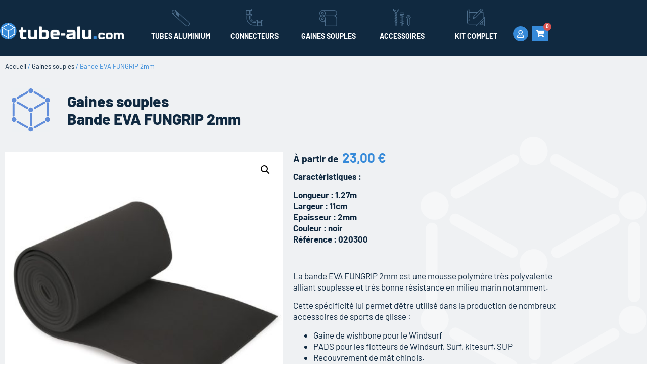

--- FILE ---
content_type: text/html; charset=UTF-8
request_url: https://www.tube-alu.com/produit/bande-eva-2mm/
body_size: 29257
content:
<!doctype html>
<html lang="fr-FR">
<head><meta charset="UTF-8"><script>if(navigator.userAgent.match(/MSIE|Internet Explorer/i)||navigator.userAgent.match(/Trident\/7\..*?rv:11/i)){var href=document.location.href;if(!href.match(/[?&]nowprocket/)){if(href.indexOf("?")==-1){if(href.indexOf("#")==-1){document.location.href=href+"?nowprocket=1"}else{document.location.href=href.replace("#","?nowprocket=1#")}}else{if(href.indexOf("#")==-1){document.location.href=href+"&nowprocket=1"}else{document.location.href=href.replace("#","&nowprocket=1#")}}}}</script><script>(()=>{class RocketLazyLoadScripts{constructor(){this.v="2.0.4",this.userEvents=["keydown","keyup","mousedown","mouseup","mousemove","mouseover","mouseout","touchmove","touchstart","touchend","touchcancel","wheel","click","dblclick","input"],this.attributeEvents=["onblur","onclick","oncontextmenu","ondblclick","onfocus","onmousedown","onmouseenter","onmouseleave","onmousemove","onmouseout","onmouseover","onmouseup","onmousewheel","onscroll","onsubmit"]}async t(){this.i(),this.o(),/iP(ad|hone)/.test(navigator.userAgent)&&this.h(),this.u(),this.l(this),this.m(),this.k(this),this.p(this),this._(),await Promise.all([this.R(),this.L()]),this.lastBreath=Date.now(),this.S(this),this.P(),this.D(),this.O(),this.M(),await this.C(this.delayedScripts.normal),await this.C(this.delayedScripts.defer),await this.C(this.delayedScripts.async),await this.T(),await this.F(),await this.j(),await this.A(),window.dispatchEvent(new Event("rocket-allScriptsLoaded")),this.everythingLoaded=!0,this.lastTouchEnd&&await new Promise(t=>setTimeout(t,500-Date.now()+this.lastTouchEnd)),this.I(),this.H(),this.U(),this.W()}i(){this.CSPIssue=sessionStorage.getItem("rocketCSPIssue"),document.addEventListener("securitypolicyviolation",t=>{this.CSPIssue||"script-src-elem"!==t.violatedDirective||"data"!==t.blockedURI||(this.CSPIssue=!0,sessionStorage.setItem("rocketCSPIssue",!0))},{isRocket:!0})}o(){window.addEventListener("pageshow",t=>{this.persisted=t.persisted,this.realWindowLoadedFired=!0},{isRocket:!0}),window.addEventListener("pagehide",()=>{this.onFirstUserAction=null},{isRocket:!0})}h(){let t;function e(e){t=e}window.addEventListener("touchstart",e,{isRocket:!0}),window.addEventListener("touchend",function i(o){o.changedTouches[0]&&t.changedTouches[0]&&Math.abs(o.changedTouches[0].pageX-t.changedTouches[0].pageX)<10&&Math.abs(o.changedTouches[0].pageY-t.changedTouches[0].pageY)<10&&o.timeStamp-t.timeStamp<200&&(window.removeEventListener("touchstart",e,{isRocket:!0}),window.removeEventListener("touchend",i,{isRocket:!0}),"INPUT"===o.target.tagName&&"text"===o.target.type||(o.target.dispatchEvent(new TouchEvent("touchend",{target:o.target,bubbles:!0})),o.target.dispatchEvent(new MouseEvent("mouseover",{target:o.target,bubbles:!0})),o.target.dispatchEvent(new PointerEvent("click",{target:o.target,bubbles:!0,cancelable:!0,detail:1,clientX:o.changedTouches[0].clientX,clientY:o.changedTouches[0].clientY})),event.preventDefault()))},{isRocket:!0})}q(t){this.userActionTriggered||("mousemove"!==t.type||this.firstMousemoveIgnored?"keyup"===t.type||"mouseover"===t.type||"mouseout"===t.type||(this.userActionTriggered=!0,this.onFirstUserAction&&this.onFirstUserAction()):this.firstMousemoveIgnored=!0),"click"===t.type&&t.preventDefault(),t.stopPropagation(),t.stopImmediatePropagation(),"touchstart"===this.lastEvent&&"touchend"===t.type&&(this.lastTouchEnd=Date.now()),"click"===t.type&&(this.lastTouchEnd=0),this.lastEvent=t.type,t.composedPath&&t.composedPath()[0].getRootNode()instanceof ShadowRoot&&(t.rocketTarget=t.composedPath()[0]),this.savedUserEvents.push(t)}u(){this.savedUserEvents=[],this.userEventHandler=this.q.bind(this),this.userEvents.forEach(t=>window.addEventListener(t,this.userEventHandler,{passive:!1,isRocket:!0})),document.addEventListener("visibilitychange",this.userEventHandler,{isRocket:!0})}U(){this.userEvents.forEach(t=>window.removeEventListener(t,this.userEventHandler,{passive:!1,isRocket:!0})),document.removeEventListener("visibilitychange",this.userEventHandler,{isRocket:!0}),this.savedUserEvents.forEach(t=>{(t.rocketTarget||t.target).dispatchEvent(new window[t.constructor.name](t.type,t))})}m(){const t="return false",e=Array.from(this.attributeEvents,t=>"data-rocket-"+t),i="["+this.attributeEvents.join("],[")+"]",o="[data-rocket-"+this.attributeEvents.join("],[data-rocket-")+"]",s=(e,i,o)=>{o&&o!==t&&(e.setAttribute("data-rocket-"+i,o),e["rocket"+i]=new Function("event",o),e.setAttribute(i,t))};new MutationObserver(t=>{for(const n of t)"attributes"===n.type&&(n.attributeName.startsWith("data-rocket-")||this.everythingLoaded?n.attributeName.startsWith("data-rocket-")&&this.everythingLoaded&&this.N(n.target,n.attributeName.substring(12)):s(n.target,n.attributeName,n.target.getAttribute(n.attributeName))),"childList"===n.type&&n.addedNodes.forEach(t=>{if(t.nodeType===Node.ELEMENT_NODE)if(this.everythingLoaded)for(const i of[t,...t.querySelectorAll(o)])for(const t of i.getAttributeNames())e.includes(t)&&this.N(i,t.substring(12));else for(const e of[t,...t.querySelectorAll(i)])for(const t of e.getAttributeNames())this.attributeEvents.includes(t)&&s(e,t,e.getAttribute(t))})}).observe(document,{subtree:!0,childList:!0,attributeFilter:[...this.attributeEvents,...e]})}I(){this.attributeEvents.forEach(t=>{document.querySelectorAll("[data-rocket-"+t+"]").forEach(e=>{this.N(e,t)})})}N(t,e){const i=t.getAttribute("data-rocket-"+e);i&&(t.setAttribute(e,i),t.removeAttribute("data-rocket-"+e))}k(t){Object.defineProperty(HTMLElement.prototype,"onclick",{get(){return this.rocketonclick||null},set(e){this.rocketonclick=e,this.setAttribute(t.everythingLoaded?"onclick":"data-rocket-onclick","this.rocketonclick(event)")}})}S(t){function e(e,i){let o=e[i];e[i]=null,Object.defineProperty(e,i,{get:()=>o,set(s){t.everythingLoaded?o=s:e["rocket"+i]=o=s}})}e(document,"onreadystatechange"),e(window,"onload"),e(window,"onpageshow");try{Object.defineProperty(document,"readyState",{get:()=>t.rocketReadyState,set(e){t.rocketReadyState=e},configurable:!0}),document.readyState="loading"}catch(t){console.log("WPRocket DJE readyState conflict, bypassing")}}l(t){this.originalAddEventListener=EventTarget.prototype.addEventListener,this.originalRemoveEventListener=EventTarget.prototype.removeEventListener,this.savedEventListeners=[],EventTarget.prototype.addEventListener=function(e,i,o){o&&o.isRocket||!t.B(e,this)&&!t.userEvents.includes(e)||t.B(e,this)&&!t.userActionTriggered||e.startsWith("rocket-")||t.everythingLoaded?t.originalAddEventListener.call(this,e,i,o):(t.savedEventListeners.push({target:this,remove:!1,type:e,func:i,options:o}),"mouseenter"!==e&&"mouseleave"!==e||t.originalAddEventListener.call(this,e,t.savedUserEvents.push,o))},EventTarget.prototype.removeEventListener=function(e,i,o){o&&o.isRocket||!t.B(e,this)&&!t.userEvents.includes(e)||t.B(e,this)&&!t.userActionTriggered||e.startsWith("rocket-")||t.everythingLoaded?t.originalRemoveEventListener.call(this,e,i,o):t.savedEventListeners.push({target:this,remove:!0,type:e,func:i,options:o})}}J(t,e){this.savedEventListeners=this.savedEventListeners.filter(i=>{let o=i.type,s=i.target||window;return e!==o||t!==s||(this.B(o,s)&&(i.type="rocket-"+o),this.$(i),!1)})}H(){EventTarget.prototype.addEventListener=this.originalAddEventListener,EventTarget.prototype.removeEventListener=this.originalRemoveEventListener,this.savedEventListeners.forEach(t=>this.$(t))}$(t){t.remove?this.originalRemoveEventListener.call(t.target,t.type,t.func,t.options):this.originalAddEventListener.call(t.target,t.type,t.func,t.options)}p(t){let e;function i(e){return t.everythingLoaded?e:e.split(" ").map(t=>"load"===t||t.startsWith("load.")?"rocket-jquery-load":t).join(" ")}function o(o){function s(e){const s=o.fn[e];o.fn[e]=o.fn.init.prototype[e]=function(){return this[0]===window&&t.userActionTriggered&&("string"==typeof arguments[0]||arguments[0]instanceof String?arguments[0]=i(arguments[0]):"object"==typeof arguments[0]&&Object.keys(arguments[0]).forEach(t=>{const e=arguments[0][t];delete arguments[0][t],arguments[0][i(t)]=e})),s.apply(this,arguments),this}}if(o&&o.fn&&!t.allJQueries.includes(o)){const e={DOMContentLoaded:[],"rocket-DOMContentLoaded":[]};for(const t in e)document.addEventListener(t,()=>{e[t].forEach(t=>t())},{isRocket:!0});o.fn.ready=o.fn.init.prototype.ready=function(i){function s(){parseInt(o.fn.jquery)>2?setTimeout(()=>i.bind(document)(o)):i.bind(document)(o)}return"function"==typeof i&&(t.realDomReadyFired?!t.userActionTriggered||t.fauxDomReadyFired?s():e["rocket-DOMContentLoaded"].push(s):e.DOMContentLoaded.push(s)),o([])},s("on"),s("one"),s("off"),t.allJQueries.push(o)}e=o}t.allJQueries=[],o(window.jQuery),Object.defineProperty(window,"jQuery",{get:()=>e,set(t){o(t)}})}P(){const t=new Map;document.write=document.writeln=function(e){const i=document.currentScript,o=document.createRange(),s=i.parentElement;let n=t.get(i);void 0===n&&(n=i.nextSibling,t.set(i,n));const c=document.createDocumentFragment();o.setStart(c,0),c.appendChild(o.createContextualFragment(e)),s.insertBefore(c,n)}}async R(){return new Promise(t=>{this.userActionTriggered?t():this.onFirstUserAction=t})}async L(){return new Promise(t=>{document.addEventListener("DOMContentLoaded",()=>{this.realDomReadyFired=!0,t()},{isRocket:!0})})}async j(){return this.realWindowLoadedFired?Promise.resolve():new Promise(t=>{window.addEventListener("load",t,{isRocket:!0})})}M(){this.pendingScripts=[];this.scriptsMutationObserver=new MutationObserver(t=>{for(const e of t)e.addedNodes.forEach(t=>{"SCRIPT"!==t.tagName||t.noModule||t.isWPRocket||this.pendingScripts.push({script:t,promise:new Promise(e=>{const i=()=>{const i=this.pendingScripts.findIndex(e=>e.script===t);i>=0&&this.pendingScripts.splice(i,1),e()};t.addEventListener("load",i,{isRocket:!0}),t.addEventListener("error",i,{isRocket:!0}),setTimeout(i,1e3)})})})}),this.scriptsMutationObserver.observe(document,{childList:!0,subtree:!0})}async F(){await this.X(),this.pendingScripts.length?(await this.pendingScripts[0].promise,await this.F()):this.scriptsMutationObserver.disconnect()}D(){this.delayedScripts={normal:[],async:[],defer:[]},document.querySelectorAll("script[type$=rocketlazyloadscript]").forEach(t=>{t.hasAttribute("data-rocket-src")?t.hasAttribute("async")&&!1!==t.async?this.delayedScripts.async.push(t):t.hasAttribute("defer")&&!1!==t.defer||"module"===t.getAttribute("data-rocket-type")?this.delayedScripts.defer.push(t):this.delayedScripts.normal.push(t):this.delayedScripts.normal.push(t)})}async _(){await this.L();let t=[];document.querySelectorAll("script[type$=rocketlazyloadscript][data-rocket-src]").forEach(e=>{let i=e.getAttribute("data-rocket-src");if(i&&!i.startsWith("data:")){i.startsWith("//")&&(i=location.protocol+i);try{const o=new URL(i).origin;o!==location.origin&&t.push({src:o,crossOrigin:e.crossOrigin||"module"===e.getAttribute("data-rocket-type")})}catch(t){}}}),t=[...new Map(t.map(t=>[JSON.stringify(t),t])).values()],this.Y(t,"preconnect")}async G(t){if(await this.K(),!0!==t.noModule||!("noModule"in HTMLScriptElement.prototype))return new Promise(e=>{let i;function o(){(i||t).setAttribute("data-rocket-status","executed"),e()}try{if(navigator.userAgent.includes("Firefox/")||""===navigator.vendor||this.CSPIssue)i=document.createElement("script"),[...t.attributes].forEach(t=>{let e=t.nodeName;"type"!==e&&("data-rocket-type"===e&&(e="type"),"data-rocket-src"===e&&(e="src"),i.setAttribute(e,t.nodeValue))}),t.text&&(i.text=t.text),t.nonce&&(i.nonce=t.nonce),i.hasAttribute("src")?(i.addEventListener("load",o,{isRocket:!0}),i.addEventListener("error",()=>{i.setAttribute("data-rocket-status","failed-network"),e()},{isRocket:!0}),setTimeout(()=>{i.isConnected||e()},1)):(i.text=t.text,o()),i.isWPRocket=!0,t.parentNode.replaceChild(i,t);else{const i=t.getAttribute("data-rocket-type"),s=t.getAttribute("data-rocket-src");i?(t.type=i,t.removeAttribute("data-rocket-type")):t.removeAttribute("type"),t.addEventListener("load",o,{isRocket:!0}),t.addEventListener("error",i=>{this.CSPIssue&&i.target.src.startsWith("data:")?(console.log("WPRocket: CSP fallback activated"),t.removeAttribute("src"),this.G(t).then(e)):(t.setAttribute("data-rocket-status","failed-network"),e())},{isRocket:!0}),s?(t.fetchPriority="high",t.removeAttribute("data-rocket-src"),t.src=s):t.src="data:text/javascript;base64,"+window.btoa(unescape(encodeURIComponent(t.text)))}}catch(i){t.setAttribute("data-rocket-status","failed-transform"),e()}});t.setAttribute("data-rocket-status","skipped")}async C(t){const e=t.shift();return e?(e.isConnected&&await this.G(e),this.C(t)):Promise.resolve()}O(){this.Y([...this.delayedScripts.normal,...this.delayedScripts.defer,...this.delayedScripts.async],"preload")}Y(t,e){this.trash=this.trash||[];let i=!0;var o=document.createDocumentFragment();t.forEach(t=>{const s=t.getAttribute&&t.getAttribute("data-rocket-src")||t.src;if(s&&!s.startsWith("data:")){const n=document.createElement("link");n.href=s,n.rel=e,"preconnect"!==e&&(n.as="script",n.fetchPriority=i?"high":"low"),t.getAttribute&&"module"===t.getAttribute("data-rocket-type")&&(n.crossOrigin=!0),t.crossOrigin&&(n.crossOrigin=t.crossOrigin),t.integrity&&(n.integrity=t.integrity),t.nonce&&(n.nonce=t.nonce),o.appendChild(n),this.trash.push(n),i=!1}}),document.head.appendChild(o)}W(){this.trash.forEach(t=>t.remove())}async T(){try{document.readyState="interactive"}catch(t){}this.fauxDomReadyFired=!0;try{await this.K(),this.J(document,"readystatechange"),document.dispatchEvent(new Event("rocket-readystatechange")),await this.K(),document.rocketonreadystatechange&&document.rocketonreadystatechange(),await this.K(),this.J(document,"DOMContentLoaded"),document.dispatchEvent(new Event("rocket-DOMContentLoaded")),await this.K(),this.J(window,"DOMContentLoaded"),window.dispatchEvent(new Event("rocket-DOMContentLoaded"))}catch(t){console.error(t)}}async A(){try{document.readyState="complete"}catch(t){}try{await this.K(),this.J(document,"readystatechange"),document.dispatchEvent(new Event("rocket-readystatechange")),await this.K(),document.rocketonreadystatechange&&document.rocketonreadystatechange(),await this.K(),this.J(window,"load"),window.dispatchEvent(new Event("rocket-load")),await this.K(),window.rocketonload&&window.rocketonload(),await this.K(),this.allJQueries.forEach(t=>t(window).trigger("rocket-jquery-load")),await this.K(),this.J(window,"pageshow");const t=new Event("rocket-pageshow");t.persisted=this.persisted,window.dispatchEvent(t),await this.K(),window.rocketonpageshow&&window.rocketonpageshow({persisted:this.persisted})}catch(t){console.error(t)}}async K(){Date.now()-this.lastBreath>45&&(await this.X(),this.lastBreath=Date.now())}async X(){return document.hidden?new Promise(t=>setTimeout(t)):new Promise(t=>requestAnimationFrame(t))}B(t,e){return e===document&&"readystatechange"===t||(e===document&&"DOMContentLoaded"===t||(e===window&&"DOMContentLoaded"===t||(e===window&&"load"===t||e===window&&"pageshow"===t)))}static run(){(new RocketLazyLoadScripts).t()}}RocketLazyLoadScripts.run()})();</script>
	
	<meta name="viewport" content="width=device-width, initial-scale=1">
	<link rel="profile" href="https://gmpg.org/xfn/11">
	<meta name='robots' content='index, follow, max-image-preview:large, max-snippet:-1, max-video-preview:-1' />

	<!-- This site is optimized with the Yoast SEO plugin v26.7 - https://yoast.com/wordpress/plugins/seo/ -->
	<title>Bande EVA FUNGRIP 2mm - Tube-Alu.com</title>
	<meta name="description" content="La bande EVA 2mm est une mousse polymère très polyvalente alliant souplesse et très bonne résistance en milieu marin notamment." />
	<link rel="canonical" href="https://www.tube-alu.com/produit/bande-eva-2mm/" />
	<meta property="og:locale" content="fr_FR" />
	<meta property="og:type" content="article" />
	<meta property="og:title" content="Bande EVA FUNGRIP 2mm - Tube-Alu.com" />
	<meta property="og:description" content="La bande EVA 2mm est une mousse polymère très polyvalente alliant souplesse et très bonne résistance en milieu marin notamment." />
	<meta property="og:url" content="https://www.tube-alu.com/produit/bande-eva-2mm/" />
	<meta property="og:site_name" content="Tube-Alu.com" />
	<meta property="article:modified_time" content="2026-01-16T06:25:20+00:00" />
	<meta property="og:image" content="https://www.tube-alu.com/wp-content/uploads/2022/07/020300-Bande-Fungrip-noir-Nautix-1-scaled.jpg" />
	<meta property="og:image:width" content="2560" />
	<meta property="og:image:height" content="1957" />
	<meta property="og:image:type" content="image/jpeg" />
	<meta name="twitter:card" content="summary_large_image" />
	<meta name="twitter:label1" content="Durée de lecture estimée" />
	<meta name="twitter:data1" content="1 minute" />
	<script type="application/ld+json" class="yoast-schema-graph">{"@context":"https://schema.org","@graph":[{"@type":"WebPage","@id":"https://www.tube-alu.com/produit/bande-eva-2mm/","url":"https://www.tube-alu.com/produit/bande-eva-2mm/","name":"Bande EVA FUNGRIP 2mm - Tube-Alu.com","isPartOf":{"@id":"https://www.tube-alu.com/#website"},"primaryImageOfPage":{"@id":"https://www.tube-alu.com/produit/bande-eva-2mm/#primaryimage"},"image":{"@id":"https://www.tube-alu.com/produit/bande-eva-2mm/#primaryimage"},"thumbnailUrl":"https://www.tube-alu.com/wp-content/uploads/2022/07/020300-Bande-Fungrip-noir-Nautix-1-scaled.jpg","datePublished":"2022-07-26T14:51:54+00:00","dateModified":"2026-01-16T06:25:20+00:00","description":"La bande EVA 2mm est une mousse polymère très polyvalente alliant souplesse et très bonne résistance en milieu marin notamment.","breadcrumb":{"@id":"https://www.tube-alu.com/produit/bande-eva-2mm/#breadcrumb"},"inLanguage":"fr-FR","potentialAction":[{"@type":"ReadAction","target":["https://www.tube-alu.com/produit/bande-eva-2mm/"]}]},{"@type":"ImageObject","inLanguage":"fr-FR","@id":"https://www.tube-alu.com/produit/bande-eva-2mm/#primaryimage","url":"https://www.tube-alu.com/wp-content/uploads/2022/07/020300-Bande-Fungrip-noir-Nautix-1-scaled.jpg","contentUrl":"https://www.tube-alu.com/wp-content/uploads/2022/07/020300-Bande-Fungrip-noir-Nautix-1-scaled.jpg","width":2560,"height":1957,"caption":"bande EVA noir tube alu"},{"@type":"BreadcrumbList","@id":"https://www.tube-alu.com/produit/bande-eva-2mm/#breadcrumb","itemListElement":[{"@type":"ListItem","position":1,"name":"Accueil","item":"https://www.tube-alu.com/"},{"@type":"ListItem","position":2,"name":"Boutique","item":"https://www.tube-alu.com/boutique/"},{"@type":"ListItem","position":3,"name":"Bande EVA FUNGRIP 2mm"}]},{"@type":"WebSite","@id":"https://www.tube-alu.com/#website","url":"https://www.tube-alu.com/","name":"Tube-Alu.com","description":"Vente de tubes ronds anodisés et connecteurs","publisher":{"@id":"https://www.tube-alu.com/#organization"},"potentialAction":[{"@type":"SearchAction","target":{"@type":"EntryPoint","urlTemplate":"https://www.tube-alu.com/?s={search_term_string}"},"query-input":{"@type":"PropertyValueSpecification","valueRequired":true,"valueName":"search_term_string"}}],"inLanguage":"fr-FR"},{"@type":"Organization","@id":"https://www.tube-alu.com/#organization","name":"Tube-Alu.com","url":"https://www.tube-alu.com/","logo":{"@type":"ImageObject","inLanguage":"fr-FR","@id":"https://www.tube-alu.com/#/schema/logo/image/","url":"https://www.tube-alu.com/wp-content/uploads/2021/06/tube-alu-logo.png","contentUrl":"https://www.tube-alu.com/wp-content/uploads/2021/06/tube-alu-logo.png","width":2560,"height":340,"caption":"Tube-Alu.com"},"image":{"@id":"https://www.tube-alu.com/#/schema/logo/image/"}}]}</script>
	<!-- / Yoast SEO plugin. -->


<link rel='dns-prefetch' href='//www.googletagmanager.com' />

<link rel="alternate" type="application/rss+xml" title="Tube-Alu.com &raquo; Flux" href="https://www.tube-alu.com/feed/" />
<link rel="alternate" type="application/rss+xml" title="Tube-Alu.com &raquo; Flux des commentaires" href="https://www.tube-alu.com/comments/feed/" />
<link rel="alternate" title="oEmbed (JSON)" type="application/json+oembed" href="https://www.tube-alu.com/wp-json/oembed/1.0/embed?url=https%3A%2F%2Fwww.tube-alu.com%2Fproduit%2Fbande-eva-2mm%2F" />
<link rel="alternate" title="oEmbed (XML)" type="text/xml+oembed" href="https://www.tube-alu.com/wp-json/oembed/1.0/embed?url=https%3A%2F%2Fwww.tube-alu.com%2Fproduit%2Fbande-eva-2mm%2F&#038;format=xml" />
<style id='wp-img-auto-sizes-contain-inline-css'>
img:is([sizes=auto i],[sizes^="auto," i]){contain-intrinsic-size:3000px 1500px}
/*# sourceURL=wp-img-auto-sizes-contain-inline-css */
</style>
<style id='wp-emoji-styles-inline-css'>

	img.wp-smiley, img.emoji {
		display: inline !important;
		border: none !important;
		box-shadow: none !important;
		height: 1em !important;
		width: 1em !important;
		margin: 0 0.07em !important;
		vertical-align: -0.1em !important;
		background: none !important;
		padding: 0 !important;
	}
/*# sourceURL=wp-emoji-styles-inline-css */
</style>
<link rel='stylesheet' id='wp-block-library-css' href='https://www.tube-alu.com/wp-includes/css/dist/block-library/style.min.css?ver=6.9' media='all' />
<style id='global-styles-inline-css'>
:root{--wp--preset--aspect-ratio--square: 1;--wp--preset--aspect-ratio--4-3: 4/3;--wp--preset--aspect-ratio--3-4: 3/4;--wp--preset--aspect-ratio--3-2: 3/2;--wp--preset--aspect-ratio--2-3: 2/3;--wp--preset--aspect-ratio--16-9: 16/9;--wp--preset--aspect-ratio--9-16: 9/16;--wp--preset--color--black: #000000;--wp--preset--color--cyan-bluish-gray: #abb8c3;--wp--preset--color--white: #ffffff;--wp--preset--color--pale-pink: #f78da7;--wp--preset--color--vivid-red: #cf2e2e;--wp--preset--color--luminous-vivid-orange: #ff6900;--wp--preset--color--luminous-vivid-amber: #fcb900;--wp--preset--color--light-green-cyan: #7bdcb5;--wp--preset--color--vivid-green-cyan: #00d084;--wp--preset--color--pale-cyan-blue: #8ed1fc;--wp--preset--color--vivid-cyan-blue: #0693e3;--wp--preset--color--vivid-purple: #9b51e0;--wp--preset--gradient--vivid-cyan-blue-to-vivid-purple: linear-gradient(135deg,rgb(6,147,227) 0%,rgb(155,81,224) 100%);--wp--preset--gradient--light-green-cyan-to-vivid-green-cyan: linear-gradient(135deg,rgb(122,220,180) 0%,rgb(0,208,130) 100%);--wp--preset--gradient--luminous-vivid-amber-to-luminous-vivid-orange: linear-gradient(135deg,rgb(252,185,0) 0%,rgb(255,105,0) 100%);--wp--preset--gradient--luminous-vivid-orange-to-vivid-red: linear-gradient(135deg,rgb(255,105,0) 0%,rgb(207,46,46) 100%);--wp--preset--gradient--very-light-gray-to-cyan-bluish-gray: linear-gradient(135deg,rgb(238,238,238) 0%,rgb(169,184,195) 100%);--wp--preset--gradient--cool-to-warm-spectrum: linear-gradient(135deg,rgb(74,234,220) 0%,rgb(151,120,209) 20%,rgb(207,42,186) 40%,rgb(238,44,130) 60%,rgb(251,105,98) 80%,rgb(254,248,76) 100%);--wp--preset--gradient--blush-light-purple: linear-gradient(135deg,rgb(255,206,236) 0%,rgb(152,150,240) 100%);--wp--preset--gradient--blush-bordeaux: linear-gradient(135deg,rgb(254,205,165) 0%,rgb(254,45,45) 50%,rgb(107,0,62) 100%);--wp--preset--gradient--luminous-dusk: linear-gradient(135deg,rgb(255,203,112) 0%,rgb(199,81,192) 50%,rgb(65,88,208) 100%);--wp--preset--gradient--pale-ocean: linear-gradient(135deg,rgb(255,245,203) 0%,rgb(182,227,212) 50%,rgb(51,167,181) 100%);--wp--preset--gradient--electric-grass: linear-gradient(135deg,rgb(202,248,128) 0%,rgb(113,206,126) 100%);--wp--preset--gradient--midnight: linear-gradient(135deg,rgb(2,3,129) 0%,rgb(40,116,252) 100%);--wp--preset--font-size--small: 13px;--wp--preset--font-size--medium: 20px;--wp--preset--font-size--large: 36px;--wp--preset--font-size--x-large: 42px;--wp--preset--spacing--20: 0.44rem;--wp--preset--spacing--30: 0.67rem;--wp--preset--spacing--40: 1rem;--wp--preset--spacing--50: 1.5rem;--wp--preset--spacing--60: 2.25rem;--wp--preset--spacing--70: 3.38rem;--wp--preset--spacing--80: 5.06rem;--wp--preset--shadow--natural: 6px 6px 9px rgba(0, 0, 0, 0.2);--wp--preset--shadow--deep: 12px 12px 50px rgba(0, 0, 0, 0.4);--wp--preset--shadow--sharp: 6px 6px 0px rgba(0, 0, 0, 0.2);--wp--preset--shadow--outlined: 6px 6px 0px -3px rgb(255, 255, 255), 6px 6px rgb(0, 0, 0);--wp--preset--shadow--crisp: 6px 6px 0px rgb(0, 0, 0);}:root { --wp--style--global--content-size: 800px;--wp--style--global--wide-size: 1200px; }:where(body) { margin: 0; }.wp-site-blocks > .alignleft { float: left; margin-right: 2em; }.wp-site-blocks > .alignright { float: right; margin-left: 2em; }.wp-site-blocks > .aligncenter { justify-content: center; margin-left: auto; margin-right: auto; }:where(.wp-site-blocks) > * { margin-block-start: 24px; margin-block-end: 0; }:where(.wp-site-blocks) > :first-child { margin-block-start: 0; }:where(.wp-site-blocks) > :last-child { margin-block-end: 0; }:root { --wp--style--block-gap: 24px; }:root :where(.is-layout-flow) > :first-child{margin-block-start: 0;}:root :where(.is-layout-flow) > :last-child{margin-block-end: 0;}:root :where(.is-layout-flow) > *{margin-block-start: 24px;margin-block-end: 0;}:root :where(.is-layout-constrained) > :first-child{margin-block-start: 0;}:root :where(.is-layout-constrained) > :last-child{margin-block-end: 0;}:root :where(.is-layout-constrained) > *{margin-block-start: 24px;margin-block-end: 0;}:root :where(.is-layout-flex){gap: 24px;}:root :where(.is-layout-grid){gap: 24px;}.is-layout-flow > .alignleft{float: left;margin-inline-start: 0;margin-inline-end: 2em;}.is-layout-flow > .alignright{float: right;margin-inline-start: 2em;margin-inline-end: 0;}.is-layout-flow > .aligncenter{margin-left: auto !important;margin-right: auto !important;}.is-layout-constrained > .alignleft{float: left;margin-inline-start: 0;margin-inline-end: 2em;}.is-layout-constrained > .alignright{float: right;margin-inline-start: 2em;margin-inline-end: 0;}.is-layout-constrained > .aligncenter{margin-left: auto !important;margin-right: auto !important;}.is-layout-constrained > :where(:not(.alignleft):not(.alignright):not(.alignfull)){max-width: var(--wp--style--global--content-size);margin-left: auto !important;margin-right: auto !important;}.is-layout-constrained > .alignwide{max-width: var(--wp--style--global--wide-size);}body .is-layout-flex{display: flex;}.is-layout-flex{flex-wrap: wrap;align-items: center;}.is-layout-flex > :is(*, div){margin: 0;}body .is-layout-grid{display: grid;}.is-layout-grid > :is(*, div){margin: 0;}body{padding-top: 0px;padding-right: 0px;padding-bottom: 0px;padding-left: 0px;}a:where(:not(.wp-element-button)){text-decoration: underline;}:root :where(.wp-element-button, .wp-block-button__link){background-color: #32373c;border-width: 0;color: #fff;font-family: inherit;font-size: inherit;font-style: inherit;font-weight: inherit;letter-spacing: inherit;line-height: inherit;padding-top: calc(0.667em + 2px);padding-right: calc(1.333em + 2px);padding-bottom: calc(0.667em + 2px);padding-left: calc(1.333em + 2px);text-decoration: none;text-transform: inherit;}.has-black-color{color: var(--wp--preset--color--black) !important;}.has-cyan-bluish-gray-color{color: var(--wp--preset--color--cyan-bluish-gray) !important;}.has-white-color{color: var(--wp--preset--color--white) !important;}.has-pale-pink-color{color: var(--wp--preset--color--pale-pink) !important;}.has-vivid-red-color{color: var(--wp--preset--color--vivid-red) !important;}.has-luminous-vivid-orange-color{color: var(--wp--preset--color--luminous-vivid-orange) !important;}.has-luminous-vivid-amber-color{color: var(--wp--preset--color--luminous-vivid-amber) !important;}.has-light-green-cyan-color{color: var(--wp--preset--color--light-green-cyan) !important;}.has-vivid-green-cyan-color{color: var(--wp--preset--color--vivid-green-cyan) !important;}.has-pale-cyan-blue-color{color: var(--wp--preset--color--pale-cyan-blue) !important;}.has-vivid-cyan-blue-color{color: var(--wp--preset--color--vivid-cyan-blue) !important;}.has-vivid-purple-color{color: var(--wp--preset--color--vivid-purple) !important;}.has-black-background-color{background-color: var(--wp--preset--color--black) !important;}.has-cyan-bluish-gray-background-color{background-color: var(--wp--preset--color--cyan-bluish-gray) !important;}.has-white-background-color{background-color: var(--wp--preset--color--white) !important;}.has-pale-pink-background-color{background-color: var(--wp--preset--color--pale-pink) !important;}.has-vivid-red-background-color{background-color: var(--wp--preset--color--vivid-red) !important;}.has-luminous-vivid-orange-background-color{background-color: var(--wp--preset--color--luminous-vivid-orange) !important;}.has-luminous-vivid-amber-background-color{background-color: var(--wp--preset--color--luminous-vivid-amber) !important;}.has-light-green-cyan-background-color{background-color: var(--wp--preset--color--light-green-cyan) !important;}.has-vivid-green-cyan-background-color{background-color: var(--wp--preset--color--vivid-green-cyan) !important;}.has-pale-cyan-blue-background-color{background-color: var(--wp--preset--color--pale-cyan-blue) !important;}.has-vivid-cyan-blue-background-color{background-color: var(--wp--preset--color--vivid-cyan-blue) !important;}.has-vivid-purple-background-color{background-color: var(--wp--preset--color--vivid-purple) !important;}.has-black-border-color{border-color: var(--wp--preset--color--black) !important;}.has-cyan-bluish-gray-border-color{border-color: var(--wp--preset--color--cyan-bluish-gray) !important;}.has-white-border-color{border-color: var(--wp--preset--color--white) !important;}.has-pale-pink-border-color{border-color: var(--wp--preset--color--pale-pink) !important;}.has-vivid-red-border-color{border-color: var(--wp--preset--color--vivid-red) !important;}.has-luminous-vivid-orange-border-color{border-color: var(--wp--preset--color--luminous-vivid-orange) !important;}.has-luminous-vivid-amber-border-color{border-color: var(--wp--preset--color--luminous-vivid-amber) !important;}.has-light-green-cyan-border-color{border-color: var(--wp--preset--color--light-green-cyan) !important;}.has-vivid-green-cyan-border-color{border-color: var(--wp--preset--color--vivid-green-cyan) !important;}.has-pale-cyan-blue-border-color{border-color: var(--wp--preset--color--pale-cyan-blue) !important;}.has-vivid-cyan-blue-border-color{border-color: var(--wp--preset--color--vivid-cyan-blue) !important;}.has-vivid-purple-border-color{border-color: var(--wp--preset--color--vivid-purple) !important;}.has-vivid-cyan-blue-to-vivid-purple-gradient-background{background: var(--wp--preset--gradient--vivid-cyan-blue-to-vivid-purple) !important;}.has-light-green-cyan-to-vivid-green-cyan-gradient-background{background: var(--wp--preset--gradient--light-green-cyan-to-vivid-green-cyan) !important;}.has-luminous-vivid-amber-to-luminous-vivid-orange-gradient-background{background: var(--wp--preset--gradient--luminous-vivid-amber-to-luminous-vivid-orange) !important;}.has-luminous-vivid-orange-to-vivid-red-gradient-background{background: var(--wp--preset--gradient--luminous-vivid-orange-to-vivid-red) !important;}.has-very-light-gray-to-cyan-bluish-gray-gradient-background{background: var(--wp--preset--gradient--very-light-gray-to-cyan-bluish-gray) !important;}.has-cool-to-warm-spectrum-gradient-background{background: var(--wp--preset--gradient--cool-to-warm-spectrum) !important;}.has-blush-light-purple-gradient-background{background: var(--wp--preset--gradient--blush-light-purple) !important;}.has-blush-bordeaux-gradient-background{background: var(--wp--preset--gradient--blush-bordeaux) !important;}.has-luminous-dusk-gradient-background{background: var(--wp--preset--gradient--luminous-dusk) !important;}.has-pale-ocean-gradient-background{background: var(--wp--preset--gradient--pale-ocean) !important;}.has-electric-grass-gradient-background{background: var(--wp--preset--gradient--electric-grass) !important;}.has-midnight-gradient-background{background: var(--wp--preset--gradient--midnight) !important;}.has-small-font-size{font-size: var(--wp--preset--font-size--small) !important;}.has-medium-font-size{font-size: var(--wp--preset--font-size--medium) !important;}.has-large-font-size{font-size: var(--wp--preset--font-size--large) !important;}.has-x-large-font-size{font-size: var(--wp--preset--font-size--x-large) !important;}
:root :where(.wp-block-pullquote){font-size: 1.5em;line-height: 1.6;}
/*# sourceURL=global-styles-inline-css */
</style>
<link rel='stylesheet' id='photoswipe-css' href='https://www.tube-alu.com/wp-content/plugins/woocommerce/assets/css/photoswipe/photoswipe.min.css?ver=10.4.3' media='all' />
<link rel='stylesheet' id='photoswipe-default-skin-css' href='https://www.tube-alu.com/wp-content/plugins/woocommerce/assets/css/photoswipe/default-skin/default-skin.min.css?ver=10.4.3' media='all' />
<link rel='stylesheet' id='woocommerce-layout-css' href='https://www.tube-alu.com/wp-content/plugins/woocommerce/assets/css/woocommerce-layout.css?ver=10.4.3' media='all' />
<link rel='stylesheet' id='woocommerce-smallscreen-css' href='https://www.tube-alu.com/wp-content/plugins/woocommerce/assets/css/woocommerce-smallscreen.css?ver=10.4.3' media='only screen and (max-width: 768px)' />
<link rel='stylesheet' id='woocommerce-general-css' href='https://www.tube-alu.com/wp-content/plugins/woocommerce/assets/css/woocommerce.css?ver=10.4.3' media='all' />
<style id='woocommerce-inline-inline-css'>
.woocommerce form .form-row .required { visibility: visible; }
/*# sourceURL=woocommerce-inline-inline-css */
</style>
<link rel='stylesheet' id='cmplz-general-css' href='https://www.tube-alu.com/wp-content/plugins/complianz-gdpr/assets/css/cookieblocker.min.css?ver=1767941767' media='all' />
<link rel='stylesheet' id='hello-elementor-css' href='https://www.tube-alu.com/wp-content/themes/hello-elementor/assets/css/reset.css?ver=3.4.5' media='all' />
<link rel='stylesheet' id='hello-elementor-theme-style-css' href='https://www.tube-alu.com/wp-content/themes/hello-elementor/assets/css/theme.css?ver=3.4.5' media='all' />
<link rel='stylesheet' id='hello-elementor-header-footer-css' href='https://www.tube-alu.com/wp-content/themes/hello-elementor/assets/css/header-footer.css?ver=3.4.5' media='all' />
<link rel='stylesheet' id='elementor-frontend-css' href='https://www.tube-alu.com/wp-content/plugins/elementor/assets/css/frontend.min.css?ver=3.34.1' media='all' />
<link rel='stylesheet' id='widget-image-css' href='https://www.tube-alu.com/wp-content/plugins/elementor/assets/css/widget-image.min.css?ver=3.34.1' media='all' />
<link rel='stylesheet' id='widget-nav-menu-css' href='https://www.tube-alu.com/wp-content/plugins/elementor-pro/assets/css/widget-nav-menu.min.css?ver=3.34.0' media='all' />
<link rel='stylesheet' id='widget-woocommerce-menu-cart-css' href='https://www.tube-alu.com/wp-content/plugins/elementor-pro/assets/css/widget-woocommerce-menu-cart.min.css?ver=3.34.0' media='all' />
<link rel='stylesheet' id='e-sticky-css' href='https://www.tube-alu.com/wp-content/plugins/elementor-pro/assets/css/modules/sticky.min.css?ver=3.34.0' media='all' />
<link rel='stylesheet' id='widget-heading-css' href='https://www.tube-alu.com/wp-content/plugins/elementor/assets/css/widget-heading.min.css?ver=3.34.1' media='all' />
<link rel='stylesheet' id='widget-posts-css' href='https://www.tube-alu.com/wp-content/plugins/elementor-pro/assets/css/widget-posts.min.css?ver=3.34.0' media='all' />
<link rel='stylesheet' id='widget-icon-list-css' href='https://www.tube-alu.com/wp-content/plugins/elementor/assets/css/widget-icon-list.min.css?ver=3.34.1' media='all' />
<link rel='stylesheet' id='widget-woocommerce-product-images-css' href='https://www.tube-alu.com/wp-content/plugins/elementor-pro/assets/css/widget-woocommerce-product-images.min.css?ver=3.34.0' media='all' />
<link rel='stylesheet' id='widget-woocommerce-product-price-css' href='https://www.tube-alu.com/wp-content/plugins/elementor-pro/assets/css/widget-woocommerce-product-price.min.css?ver=3.34.0' media='all' />
<link rel='stylesheet' id='widget-woocommerce-product-add-to-cart-css' href='https://www.tube-alu.com/wp-content/plugins/elementor-pro/assets/css/widget-woocommerce-product-add-to-cart.min.css?ver=3.34.0' media='all' />
<link rel='stylesheet' id='elementor-icons-css' href='https://www.tube-alu.com/wp-content/plugins/elementor/assets/lib/eicons/css/elementor-icons.min.css?ver=5.45.0' media='all' />
<link rel='stylesheet' id='elementor-post-15-css' href='https://www.tube-alu.com/wp-content/uploads/elementor/css/post-15.css?ver=1768589500' media='all' />
<link rel='stylesheet' id='elementor-post-16-css' href='https://www.tube-alu.com/wp-content/uploads/elementor/css/post-16.css?ver=1768589500' media='all' />
<link rel='stylesheet' id='elementor-post-29-css' href='https://www.tube-alu.com/wp-content/uploads/elementor/css/post-29.css?ver=1768589500' media='all' />
<link rel='stylesheet' id='elementor-post-311-css' href='https://www.tube-alu.com/wp-content/uploads/elementor/css/post-311.css?ver=1768589501' media='all' />
<link rel='stylesheet' id='jquery-ui-nautix-css' href='https://www.tube-alu.com/wp-content/plugins/nautix//public/css/jquery-ui.min.css?ver=6.9' media='all' />
<link rel='stylesheet' id='hello-elementor-child-style-css' href='https://www.tube-alu.com/wp-content/themes/hello-tube-alu/style.css?ver=1.0.0' media='all' />
<link rel='stylesheet' id='ecs-styles-css' href='https://www.tube-alu.com/wp-content/plugins/ele-custom-skin/assets/css/ecs-style.css?ver=3.1.9' media='all' />
<link rel='stylesheet' id='elementor-post-329-css' href='https://www.tube-alu.com/wp-content/uploads/elementor/css/post-329.css?ver=1700050190' media='all' />
<link rel='stylesheet' id='elementor-gf-local-opensans-css' href='https://www.tube-alu.com/wp-content/uploads/elementor/google-fonts/css/opensans.css?ver=1747208366' media='all' />
<link rel='stylesheet' id='elementor-gf-local-robotoslab-css' href='https://www.tube-alu.com/wp-content/uploads/elementor/google-fonts/css/robotoslab.css?ver=1747208369' media='all' />
<link rel='stylesheet' id='elementor-gf-local-roboto-css' href='https://www.tube-alu.com/wp-content/uploads/elementor/google-fonts/css/roboto.css?ver=1747208386' media='all' />
<link rel='stylesheet' id='elementor-gf-local-barlow-css' href='https://www.tube-alu.com/wp-content/uploads/elementor/google-fonts/css/barlow.css?ver=1747208391' media='all' />
<link rel='stylesheet' id='elementor-icons-shared-0-css' href='https://www.tube-alu.com/wp-content/plugins/elementor/assets/lib/font-awesome/css/fontawesome.min.css?ver=5.15.3' media='all' />
<link rel='stylesheet' id='elementor-icons-fa-solid-css' href='https://www.tube-alu.com/wp-content/plugins/elementor/assets/lib/font-awesome/css/solid.min.css?ver=5.15.3' media='all' />
<link rel='stylesheet' id='elementor-icons-fa-regular-css' href='https://www.tube-alu.com/wp-content/plugins/elementor/assets/lib/font-awesome/css/regular.min.css?ver=5.15.3' media='all' />
<script src="https://www.tube-alu.com/wp-includes/js/jquery/jquery.min.js?ver=3.7.1" id="jquery-core-js"></script>
<script type="rocketlazyloadscript" data-rocket-src="https://www.tube-alu.com/wp-includes/js/jquery/jquery-migrate.min.js?ver=3.4.1" id="jquery-migrate-js"></script>
<script type="rocketlazyloadscript" data-rocket-src="https://www.tube-alu.com/wp-content/plugins/woocommerce/assets/js/jquery-blockui/jquery.blockUI.min.js?ver=2.7.0-wc.10.4.3" id="wc-jquery-blockui-js" defer data-wp-strategy="defer"></script>
<script id="wc-add-to-cart-js-extra">
var wc_add_to_cart_params = {"ajax_url":"/wp-admin/admin-ajax.php","wc_ajax_url":"/?wc-ajax=%%endpoint%%","i18n_view_cart":"Voir le panier","cart_url":"https://www.tube-alu.com/panier/","is_cart":"","cart_redirect_after_add":"no"};
//# sourceURL=wc-add-to-cart-js-extra
</script>
<script type="rocketlazyloadscript" data-rocket-src="https://www.tube-alu.com/wp-content/plugins/woocommerce/assets/js/frontend/add-to-cart.min.js?ver=10.4.3" id="wc-add-to-cart-js" defer data-wp-strategy="defer"></script>
<script src="https://www.tube-alu.com/wp-content/plugins/woocommerce/assets/js/zoom/jquery.zoom.min.js?ver=1.7.21-wc.10.4.3" id="wc-zoom-js" defer data-wp-strategy="defer"></script>
<script src="https://www.tube-alu.com/wp-content/plugins/woocommerce/assets/js/flexslider/jquery.flexslider.min.js?ver=2.7.2-wc.10.4.3" id="wc-flexslider-js" defer data-wp-strategy="defer"></script>
<script src="https://www.tube-alu.com/wp-content/plugins/woocommerce/assets/js/photoswipe/photoswipe.min.js?ver=4.1.1-wc.10.4.3" id="wc-photoswipe-js" defer data-wp-strategy="defer"></script>
<script src="https://www.tube-alu.com/wp-content/plugins/woocommerce/assets/js/photoswipe/photoswipe-ui-default.min.js?ver=4.1.1-wc.10.4.3" id="wc-photoswipe-ui-default-js" defer data-wp-strategy="defer"></script>
<script id="wc-single-product-js-extra">
var wc_single_product_params = {"i18n_required_rating_text":"Veuillez s\u00e9lectionner une note","i18n_rating_options":["1\u00a0\u00e9toile sur 5","2\u00a0\u00e9toiles sur 5","3\u00a0\u00e9toiles sur 5","4\u00a0\u00e9toiles sur 5","5\u00a0\u00e9toiles sur 5"],"i18n_product_gallery_trigger_text":"Voir la galerie d\u2019images en plein \u00e9cran","review_rating_required":"yes","flexslider":{"rtl":false,"animation":"slide","smoothHeight":true,"directionNav":false,"controlNav":"thumbnails","slideshow":false,"animationSpeed":500,"animationLoop":false,"allowOneSlide":false},"zoom_enabled":"1","zoom_options":[],"photoswipe_enabled":"1","photoswipe_options":{"shareEl":false,"closeOnScroll":false,"history":false,"hideAnimationDuration":0,"showAnimationDuration":0},"flexslider_enabled":"1"};
//# sourceURL=wc-single-product-js-extra
</script>
<script src="https://www.tube-alu.com/wp-content/plugins/woocommerce/assets/js/frontend/single-product.min.js?ver=10.4.3" id="wc-single-product-js" defer data-wp-strategy="defer"></script>
<script type="rocketlazyloadscript" data-rocket-src="https://www.tube-alu.com/wp-content/plugins/woocommerce/assets/js/js-cookie/js.cookie.min.js?ver=2.1.4-wc.10.4.3" id="wc-js-cookie-js" defer data-wp-strategy="defer"></script>
<script id="woocommerce-js-extra">
var woocommerce_params = {"ajax_url":"/wp-admin/admin-ajax.php","wc_ajax_url":"/?wc-ajax=%%endpoint%%","i18n_password_show":"Afficher le mot de passe","i18n_password_hide":"Masquer le mot de passe"};
//# sourceURL=woocommerce-js-extra
</script>
<script type="rocketlazyloadscript" data-rocket-src="https://www.tube-alu.com/wp-content/plugins/woocommerce/assets/js/frontend/woocommerce.min.js?ver=10.4.3" id="woocommerce-js" defer data-wp-strategy="defer"></script>
<script type="rocketlazyloadscript" data-rocket-src="https://www.tube-alu.com/wp-content/plugins/nautix//public/js/custom.js?ver=1666778433" id="custom-js-js"></script>

<!-- Extrait de code de la balise Google (gtag.js) ajouté par Site Kit -->
<!-- Extrait Google Analytics ajouté par Site Kit -->
<script type="rocketlazyloadscript" data-rocket-src="https://www.googletagmanager.com/gtag/js?id=G-YYSHZJQSK2" id="google_gtagjs-js" async></script>
<script type="rocketlazyloadscript" id="google_gtagjs-js-after">
window.dataLayer = window.dataLayer || [];function gtag(){dataLayer.push(arguments);}
gtag("set","linker",{"domains":["www.tube-alu.com"]});
gtag("js", new Date());
gtag("set", "developer_id.dZTNiMT", true);
gtag("config", "G-YYSHZJQSK2");
//# sourceURL=google_gtagjs-js-after
</script>
<script id="ecs_ajax_load-js-extra">
var ecs_ajax_params = {"ajaxurl":"https://www.tube-alu.com/wp-admin/admin-ajax.php","posts":"{\"page\":0,\"product\":\"bande-eva-2mm\",\"post_type\":\"product\",\"name\":\"bande-eva-2mm\",\"error\":\"\",\"m\":\"\",\"p\":0,\"post_parent\":\"\",\"subpost\":\"\",\"subpost_id\":\"\",\"attachment\":\"\",\"attachment_id\":0,\"pagename\":\"\",\"page_id\":0,\"second\":\"\",\"minute\":\"\",\"hour\":\"\",\"day\":0,\"monthnum\":0,\"year\":0,\"w\":0,\"category_name\":\"\",\"tag\":\"\",\"cat\":\"\",\"tag_id\":\"\",\"author\":\"\",\"author_name\":\"\",\"feed\":\"\",\"tb\":\"\",\"paged\":0,\"meta_key\":\"\",\"meta_value\":\"\",\"preview\":\"\",\"s\":\"\",\"sentence\":\"\",\"title\":\"\",\"fields\":\"all\",\"menu_order\":\"\",\"embed\":\"\",\"category__in\":[],\"category__not_in\":[],\"category__and\":[],\"post__in\":[],\"post__not_in\":[],\"post_name__in\":[],\"tag__in\":[],\"tag__not_in\":[],\"tag__and\":[],\"tag_slug__in\":[],\"tag_slug__and\":[],\"post_parent__in\":[],\"post_parent__not_in\":[],\"author__in\":[],\"author__not_in\":[],\"search_columns\":[],\"ignore_sticky_posts\":false,\"suppress_filters\":false,\"cache_results\":true,\"update_post_term_cache\":true,\"update_menu_item_cache\":false,\"lazy_load_term_meta\":true,\"update_post_meta_cache\":true,\"posts_per_page\":24,\"nopaging\":false,\"comments_per_page\":\"50\",\"no_found_rows\":false,\"order\":\"DESC\"}"};
//# sourceURL=ecs_ajax_load-js-extra
</script>
<script type="rocketlazyloadscript" data-rocket-src="https://www.tube-alu.com/wp-content/plugins/ele-custom-skin/assets/js/ecs_ajax_pagination.js?ver=3.1.9" id="ecs_ajax_load-js"></script>
<script type="rocketlazyloadscript" data-rocket-src="https://www.tube-alu.com/wp-content/plugins/ele-custom-skin/assets/js/ecs.js?ver=3.1.9" id="ecs-script-js"></script>
<link rel="https://api.w.org/" href="https://www.tube-alu.com/wp-json/" /><link rel="alternate" title="JSON" type="application/json" href="https://www.tube-alu.com/wp-json/wp/v2/product/595" /><link rel="EditURI" type="application/rsd+xml" title="RSD" href="https://www.tube-alu.com/xmlrpc.php?rsd" />
<meta name="generator" content="WordPress 6.9" />
<meta name="generator" content="WooCommerce 10.4.3" />
<link rel='shortlink' href='https://www.tube-alu.com/?p=595' />
<meta name="generator" content="Site Kit by Google 1.168.0" /><!-- Google site verification - Google for WooCommerce -->
<meta name="google-site-verification" content="QL3klisJ8-yYJ-TlQoD_GeikbClF4pSYykfv5yOuqoQ" />
	<noscript><style>.woocommerce-product-gallery{ opacity: 1 !important; }</style></noscript>
	<meta name="generator" content="Elementor 3.34.1; features: additional_custom_breakpoints; settings: css_print_method-external, google_font-enabled, font_display-auto">
			<style>
				.e-con.e-parent:nth-of-type(n+4):not(.e-lazyloaded):not(.e-no-lazyload),
				.e-con.e-parent:nth-of-type(n+4):not(.e-lazyloaded):not(.e-no-lazyload) * {
					background-image: none !important;
				}
				@media screen and (max-height: 1024px) {
					.e-con.e-parent:nth-of-type(n+3):not(.e-lazyloaded):not(.e-no-lazyload),
					.e-con.e-parent:nth-of-type(n+3):not(.e-lazyloaded):not(.e-no-lazyload) * {
						background-image: none !important;
					}
				}
				@media screen and (max-height: 640px) {
					.e-con.e-parent:nth-of-type(n+2):not(.e-lazyloaded):not(.e-no-lazyload),
					.e-con.e-parent:nth-of-type(n+2):not(.e-lazyloaded):not(.e-no-lazyload) * {
						background-image: none !important;
					}
				}
			</style>
			<link rel="icon" href="https://www.tube-alu.com/wp-content/uploads/2021/06/elementor/thumbs/tube-alu-logo-icon-pvbw9kohy0f6uddoz7c7tpppn3lmno9j18zpo14y64.png" sizes="32x32" />
<link rel="icon" href="https://www.tube-alu.com/wp-content/uploads/2021/06/tube-alu-logo-icon-300x300.png" sizes="192x192" />
<link rel="apple-touch-icon" href="https://www.tube-alu.com/wp-content/uploads/2021/06/tube-alu-logo-icon-300x300.png" />
<meta name="msapplication-TileImage" content="https://www.tube-alu.com/wp-content/uploads/2021/06/tube-alu-logo-icon-300x300.png" />
<meta name="generator" content="WP Rocket 3.20.3" data-wpr-features="wpr_delay_js wpr_preload_links wpr_desktop" /></head>
<body data-cmplz=1 class="wp-singular product-template-default single single-product postid-595 wp-custom-logo wp-embed-responsive wp-theme-hello-elementor wp-child-theme-hello-tube-alu theme-hello-elementor woocommerce woocommerce-page woocommerce-no-js hello-elementor-default elementor-default elementor-template-full-width elementor-kit-15 elementor-page-311">


<a class="skip-link screen-reader-text" href="#content">Aller au contenu</a>

		<header data-rocket-location-hash="68928db32f61e2e79bbcbd6f1a1d82f4" data-elementor-type="header" data-elementor-id="16" class="elementor elementor-16 elementor-location-header" data-elementor-post-type="elementor_library">
					<section class="elementor-section elementor-top-section elementor-element elementor-element-14e0cf2 elementor-section-full_width elementor-section-height-default elementor-section-height-default" data-id="14e0cf2" data-element_type="section" data-settings="{&quot;background_background&quot;:&quot;classic&quot;,&quot;sticky_on&quot;:[&quot;desktop&quot;],&quot;sticky&quot;:&quot;top&quot;,&quot;sticky_effects_offset&quot;:&quot;30&quot;,&quot;sticky_offset&quot;:0,&quot;sticky_anchor_link_offset&quot;:0}">
						<div data-rocket-location-hash="0b3376bad69c5a64f5d59c7096455786" class="elementor-container elementor-column-gap-no">
					<div class="elementor-column elementor-col-100 elementor-top-column elementor-element elementor-element-8d9f6a0" data-id="8d9f6a0" data-element_type="column">
			<div class="elementor-widget-wrap elementor-element-populated">
						<section class="elementor-section elementor-inner-section elementor-element elementor-element-03bf181 elementor-section-content-bottom elementor-section-boxed elementor-section-height-default elementor-section-height-default" data-id="03bf181" data-element_type="section">
						<div class="elementor-container elementor-column-gap-no">
					<div class="elementor-column elementor-col-33 elementor-inner-column elementor-element elementor-element-e6264a3" data-id="e6264a3" data-element_type="column">
			<div class="elementor-widget-wrap elementor-element-populated">
						<div class="elementor-element elementor-element-4c84d2e elementor-widget elementor-widget-theme-site-logo elementor-widget-image" data-id="4c84d2e" data-element_type="widget" data-widget_type="theme-site-logo.default">
				<div class="elementor-widget-container">
											<a href="https://www.tube-alu.com">
			<img fetchpriority="high" width="2560" height="340" src="https://www.tube-alu.com/wp-content/uploads/2021/06/tube-alu-logo.png" class="attachment-full size-full wp-image-838" alt="" srcset="https://www.tube-alu.com/wp-content/uploads/2021/06/tube-alu-logo.png 2560w, https://www.tube-alu.com/wp-content/uploads/2021/06/tube-alu-logo-600x80.png 600w, https://www.tube-alu.com/wp-content/uploads/2021/06/tube-alu-logo-1200x159.png 1200w, https://www.tube-alu.com/wp-content/uploads/2021/06/tube-alu-logo-768x102.png 768w, https://www.tube-alu.com/wp-content/uploads/2021/06/tube-alu-logo-300x40.png 300w, https://www.tube-alu.com/wp-content/uploads/2021/06/tube-alu-logo-1536x204.png 1536w, https://www.tube-alu.com/wp-content/uploads/2021/06/tube-alu-logo-2048x272.png 2048w" sizes="(max-width: 2560px) 100vw, 2560px" />				</a>
											</div>
				</div>
					</div>
		</div>
				<div class="elementor-column elementor-col-33 elementor-inner-column elementor-element elementor-element-d59a75e" data-id="d59a75e" data-element_type="column">
			<div class="elementor-widget-wrap elementor-element-populated">
						<section class="elementor-section elementor-inner-section elementor-element elementor-element-bb62de8 elementor-hidden-mobile elementor-section-content-bottom elementor-section-boxed elementor-section-height-default elementor-section-height-default" data-id="bb62de8" data-element_type="section">
						<div data-rocket-location-hash="d980f33cebda42b9db2d1a70c42a55aa" class="elementor-container elementor-column-gap-default">
					<div class="make-column-clickable-elementor elementor-column elementor-col-20 elementor-inner-column elementor-element elementor-element-d43c717" style="cursor: pointer;" data-column-clickable="/categorie-produit/tubes-aluminium/" data-column-clickable-blank="_self" data-id="d43c717" data-element_type="column">
			<div class="elementor-widget-wrap elementor-element-populated">
						<div class="elementor-element elementor-element-dc183f6 menuicon elementor-widget elementor-widget-image" data-id="dc183f6" data-element_type="widget" data-widget_type="image.default">
				<div class="elementor-widget-container">
															<img width="51" height="48" src="https://www.tube-alu.com/wp-content/uploads/2021/06/Groupe-68-1.svg" class="attachment-large size-large wp-image-873" alt="" />															</div>
				</div>
				<div class="elementor-element elementor-element-07e70a1 elementor-widget elementor-widget-text-editor" data-id="07e70a1" data-element_type="widget" data-widget_type="text-editor.default">
				<div class="elementor-widget-container">
									<p>TUBES ALUMINIUM</p>								</div>
				</div>
					</div>
		</div>
				<div class="make-column-clickable-elementor elementor-column elementor-col-20 elementor-inner-column elementor-element elementor-element-44ccff3" style="cursor: pointer;" data-column-clickable="/categorie-produit/raccords-tubulaires/" data-column-clickable-blank="_self" data-id="44ccff3" data-element_type="column">
			<div class="elementor-widget-wrap elementor-element-populated">
						<div class="elementor-element elementor-element-8d09859 menuicon elementor-widget elementor-widget-image" data-id="8d09859" data-element_type="widget" data-widget_type="image.default">
				<div class="elementor-widget-container">
															<img width="50" height="50" src="https://www.tube-alu.com/wp-content/uploads/2021/06/Groupe-70-1.svg" class="attachment-large size-large wp-image-874" alt="" />															</div>
				</div>
				<div class="elementor-element elementor-element-9c0300a elementor-widget elementor-widget-text-editor" data-id="9c0300a" data-element_type="widget" data-widget_type="text-editor.default">
				<div class="elementor-widget-container">
									<p>CONNECTEURS</p>								</div>
				</div>
					</div>
		</div>
				<div class="make-column-clickable-elementor elementor-column elementor-col-20 elementor-inner-column elementor-element elementor-element-9828c71" style="cursor: pointer;" data-column-clickable="/categorie-produit/fungrip-gaine/" data-column-clickable-blank="_self" data-id="9828c71" data-element_type="column">
			<div class="elementor-widget-wrap elementor-element-populated">
						<div class="elementor-element elementor-element-d3c06ba menuicon elementor-widget elementor-widget-image" data-id="d3c06ba" data-element_type="widget" data-widget_type="image.default">
				<div class="elementor-widget-container">
															<img loading="lazy" width="50" height="46" src="https://www.tube-alu.com/wp-content/uploads/2021/06/Groupe-72-1.svg" class="attachment-large size-large wp-image-875" alt="" />															</div>
				</div>
				<div class="elementor-element elementor-element-ba757fe elementor-widget elementor-widget-text-editor" data-id="ba757fe" data-element_type="widget" data-widget_type="text-editor.default">
				<div class="elementor-widget-container">
									<p>GAINES SOUPLES</p>								</div>
				</div>
					</div>
		</div>
				<div class="make-column-clickable-elementor elementor-column elementor-col-20 elementor-inner-column elementor-element elementor-element-8a35f9c" style="cursor: pointer;" data-column-clickable="/categorie-produit/visserie/" data-column-clickable-blank="_self" data-id="8a35f9c" data-element_type="column">
			<div class="elementor-widget-wrap elementor-element-populated">
						<div class="elementor-element elementor-element-90b4874 menuicon elementor-widget elementor-widget-image" data-id="90b4874" data-element_type="widget" data-widget_type="image.default">
				<div class="elementor-widget-container">
															<img loading="lazy" width="44" height="45" src="https://www.tube-alu.com/wp-content/uploads/2021/06/Groupe-12-1.svg" class="attachment-large size-large wp-image-872" alt="" />															</div>
				</div>
				<div class="elementor-element elementor-element-dc735b8 elementor-widget elementor-widget-text-editor" data-id="dc735b8" data-element_type="widget" data-widget_type="text-editor.default">
				<div class="elementor-widget-container">
									<p>ACCESSOIRES</p>								</div>
				</div>
					</div>
		</div>
				<div class="make-column-clickable-elementor elementor-column elementor-col-20 elementor-inner-column elementor-element elementor-element-2194c6d" style="cursor: pointer;" data-column-clickable="/categorie-produit/kit-complet/" data-column-clickable-blank="_self" data-id="2194c6d" data-element_type="column">
			<div class="elementor-widget-wrap elementor-element-populated">
						<div class="elementor-element elementor-element-ca16446 menuicon elementor-widget elementor-widget-image" data-id="ca16446" data-element_type="widget" data-widget_type="image.default">
				<div class="elementor-widget-container">
															<img loading="lazy" width="50" height="49" src="https://www.tube-alu.com/wp-content/uploads/2021/06/Groupe-83-1.svg" class="attachment-large size-large wp-image-876" alt="" />															</div>
				</div>
				<div class="elementor-element elementor-element-19fef5e elementor-widget elementor-widget-text-editor" data-id="19fef5e" data-element_type="widget" data-widget_type="text-editor.default">
				<div class="elementor-widget-container">
									<p>KIT COMPLET</p>								</div>
				</div>
					</div>
		</div>
					</div>
		</section>
				<div class="elementor-element elementor-element-20813de elementor-nav-menu--stretch elementor-hidden-desktop elementor-hidden-tablet elementor-nav-menu__text-align-center elementor-nav-menu--dropdown-tablet elementor-nav-menu--toggle elementor-nav-menu--burger elementor-widget elementor-widget-nav-menu" data-id="20813de" data-element_type="widget" data-settings="{&quot;full_width&quot;:&quot;stretch&quot;,&quot;layout&quot;:&quot;horizontal&quot;,&quot;submenu_icon&quot;:{&quot;value&quot;:&quot;&lt;i class=\&quot;fas fa-caret-down\&quot; aria-hidden=\&quot;true\&quot;&gt;&lt;\/i&gt;&quot;,&quot;library&quot;:&quot;fa-solid&quot;},&quot;toggle&quot;:&quot;burger&quot;}" data-widget_type="nav-menu.default">
				<div class="elementor-widget-container">
								<nav aria-label="Menu" class="elementor-nav-menu--main elementor-nav-menu__container elementor-nav-menu--layout-horizontal e--pointer-underline e--animation-fade">
				<ul id="menu-1-20813de" class="elementor-nav-menu"><li class="menu-item menu-item-type-taxonomy menu-item-object-product_cat menu-item-349"><a href="https://www.tube-alu.com/categorie-produit/tubes-aluminium/" class="elementor-item">Tubes Aluminium</a></li>
<li class="menu-item menu-item-type-taxonomy menu-item-object-product_cat menu-item-346"><a href="https://www.tube-alu.com/categorie-produit/raccords-tubulaires/" class="elementor-item">Connecteurs</a></li>
<li class="menu-item menu-item-type-taxonomy menu-item-object-product_cat menu-item-350"><a href="https://www.tube-alu.com/categorie-produit/visserie/" class="elementor-item">Visserie &amp; Accessoires</a></li>
<li class="menu-item menu-item-type-taxonomy menu-item-object-product_cat current-product-ancestor current-menu-parent current-product-parent menu-item-347"><a href="https://www.tube-alu.com/categorie-produit/fungrip-gaine/" class="elementor-item">Gaines souples</a></li>
<li class="menu-item menu-item-type-taxonomy menu-item-object-product_cat menu-item-348"><a href="https://www.tube-alu.com/categorie-produit/kit-complet/" class="elementor-item">Kits complets</a></li>
</ul>			</nav>
					<div class="elementor-menu-toggle" role="button" tabindex="0" aria-label="Permuter le menu" aria-expanded="false">
			<i aria-hidden="true" role="presentation" class="elementor-menu-toggle__icon--open eicon-menu-bar"></i><i aria-hidden="true" role="presentation" class="elementor-menu-toggle__icon--close eicon-close"></i>		</div>
					<nav class="elementor-nav-menu--dropdown elementor-nav-menu__container" aria-hidden="true">
				<ul id="menu-2-20813de" class="elementor-nav-menu"><li class="menu-item menu-item-type-taxonomy menu-item-object-product_cat menu-item-349"><a href="https://www.tube-alu.com/categorie-produit/tubes-aluminium/" class="elementor-item" tabindex="-1">Tubes Aluminium</a></li>
<li class="menu-item menu-item-type-taxonomy menu-item-object-product_cat menu-item-346"><a href="https://www.tube-alu.com/categorie-produit/raccords-tubulaires/" class="elementor-item" tabindex="-1">Connecteurs</a></li>
<li class="menu-item menu-item-type-taxonomy menu-item-object-product_cat menu-item-350"><a href="https://www.tube-alu.com/categorie-produit/visserie/" class="elementor-item" tabindex="-1">Visserie &amp; Accessoires</a></li>
<li class="menu-item menu-item-type-taxonomy menu-item-object-product_cat current-product-ancestor current-menu-parent current-product-parent menu-item-347"><a href="https://www.tube-alu.com/categorie-produit/fungrip-gaine/" class="elementor-item" tabindex="-1">Gaines souples</a></li>
<li class="menu-item menu-item-type-taxonomy menu-item-object-product_cat menu-item-348"><a href="https://www.tube-alu.com/categorie-produit/kit-complet/" class="elementor-item" tabindex="-1">Kits complets</a></li>
</ul>			</nav>
						</div>
				</div>
					</div>
		</div>
				<div class="elementor-column elementor-col-33 elementor-inner-column elementor-element elementor-element-a7aac4a" data-id="a7aac4a" data-element_type="column">
			<div class="elementor-widget-wrap elementor-element-populated">
						<div class="elementor-element elementor-element-59b6ba1 elementor-widget__width-auto elementor-view-default elementor-widget elementor-widget-icon" data-id="59b6ba1" data-element_type="widget" data-widget_type="icon.default">
				<div class="elementor-widget-container">
							<div class="elementor-icon-wrapper">
			<a class="elementor-icon" href="https://www.tube-alu.com/mon-compte/">
			<i aria-hidden="true" class="far fa-user"></i>			</a>
		</div>
						</div>
				</div>
				<div class="elementor-element elementor-element-8b6af55 toggle-icon--custom elementor-widget__width-auto elementor-menu-cart--items-indicator-bubble elementor-menu-cart--cart-type-side-cart elementor-menu-cart--show-remove-button-yes elementor-widget elementor-widget-woocommerce-menu-cart" data-id="8b6af55" data-element_type="widget" data-settings="{&quot;cart_type&quot;:&quot;side-cart&quot;,&quot;open_cart&quot;:&quot;click&quot;,&quot;automatically_open_cart&quot;:&quot;no&quot;}" data-widget_type="woocommerce-menu-cart.default">
				<div class="elementor-widget-container">
							<div class="elementor-menu-cart__wrapper">
							<div class="elementor-menu-cart__toggle_wrapper">
					<div class="elementor-menu-cart__container elementor-lightbox" aria-hidden="true">
						<div class="elementor-menu-cart__main" aria-hidden="true">
									<div class="elementor-menu-cart__close-button">
					</div>
									<div class="widget_shopping_cart_content">
															</div>
						</div>
					</div>
							<div class="elementor-menu-cart__toggle elementor-button-wrapper">
			<a id="elementor-menu-cart__toggle_button" href="#" class="elementor-menu-cart__toggle_button elementor-button elementor-size-sm" aria-expanded="false">
				<span class="elementor-button-text"><span class="woocommerce-Price-amount amount"><bdi>0,00&nbsp;<span class="woocommerce-Price-currencySymbol">&euro;</span></bdi></span></span>
				<span class="elementor-button-icon">
					<span class="elementor-button-icon-qty" data-counter="0">0</span>
					<i class="e-toggle-cart-custom-icon fas fa-shopping-cart" aria-hidden="true"></i>					<span class="elementor-screen-only">Panier</span>
				</span>
			</a>
		</div>
						</div>
					</div> <!-- close elementor-menu-cart__wrapper -->
						</div>
				</div>
					</div>
		</div>
					</div>
		</section>
					</div>
		</div>
					</div>
		</section>
				</header>
		<div data-rocket-location-hash="75287e7e6040a2ecde1f6060cdb57c72" class="woocommerce-notices-wrapper"></div>		<div data-rocket-location-hash="d31693dfad255658bef6b0b27fe9c058" data-elementor-type="product" data-elementor-id="311" class="elementor elementor-311 elementor-location-single post-595 product type-product status-publish has-post-thumbnail product_cat-fungrip-gaine first instock taxable shipping-taxable purchasable product-type-simple product" data-elementor-post-type="elementor_library">
					<section class="elementor-section elementor-top-section elementor-element elementor-element-07cec0a elementor-section-boxed elementor-section-height-default elementor-section-height-default" data-id="07cec0a" data-element_type="section" data-settings="{&quot;background_background&quot;:&quot;classic&quot;}">
						<div data-rocket-location-hash="97c4beeda535457bbe628aa457eec642" class="elementor-container elementor-column-gap-default">
					<div class="elementor-column elementor-col-100 elementor-top-column elementor-element elementor-element-3f4ad82" data-id="3f4ad82" data-element_type="column">
			<div class="elementor-widget-wrap elementor-element-populated">
						<div class="elementor-element elementor-element-71231b0 elementor-widget elementor-widget-woocommerce-breadcrumb" data-id="71231b0" data-element_type="widget" data-widget_type="woocommerce-breadcrumb.default">
				<div class="elementor-widget-container">
					<nav class="woocommerce-breadcrumb" aria-label="Breadcrumb"><a href="https://www.tube-alu.com">Accueil</a>&nbsp;&#47;&nbsp;<a href="https://www.tube-alu.com/categorie-produit/fungrip-gaine/">Gaines souples</a>&nbsp;&#47;&nbsp;Bande EVA FUNGRIP 2mm</nav>				</div>
				</div>
					</div>
		</div>
					</div>
		</section>
				<section class="elementor-section elementor-top-section elementor-element elementor-element-e788966 elementor-section-boxed elementor-section-height-default elementor-section-height-default" data-id="e788966" data-element_type="section" data-settings="{&quot;background_background&quot;:&quot;classic&quot;}">
						<div data-rocket-location-hash="1e476ed8521e5a63ab5ef03e120f49ec" class="elementor-container elementor-column-gap-default">
					<div class="elementor-column elementor-col-50 elementor-top-column elementor-element elementor-element-1fdfc1f" data-id="1fdfc1f" data-element_type="column">
			<div class="elementor-widget-wrap elementor-element-populated">
						<div class="elementor-element elementor-element-fc268a0 elementor-hidden-mobile elementor-widget elementor-widget-image" data-id="fc268a0" data-element_type="widget" data-widget_type="image.default">
				<div class="elementor-widget-container">
															<img loading="lazy" width="76" height="86" src="https://www.tube-alu.com/wp-content/uploads/2022/09/Groupe-9-2.png" class="attachment-large size-large wp-image-846" alt="" />															</div>
				</div>
					</div>
		</div>
				<div class="elementor-column elementor-col-50 elementor-top-column elementor-element elementor-element-27d8278" data-id="27d8278" data-element_type="column">
			<div class="elementor-widget-wrap elementor-element-populated">
						<div class="elementor-element elementor-element-76976ad elementor-widget elementor-widget-heading" data-id="76976ad" data-element_type="widget" data-widget_type="heading.default">
				<div class="elementor-widget-container">
					<h2 class="elementor-heading-title elementor-size-default"><a href="https://www.tube-alu.com/categorie-produit/fungrip-gaine/" rel="tag">Gaines souples</a></h2>				</div>
				</div>
				<div class="elementor-element elementor-element-a2e594e elementor-widget elementor-widget-woocommerce-product-title elementor-page-title elementor-widget-heading" data-id="a2e594e" data-element_type="widget" data-widget_type="woocommerce-product-title.default">
				<div class="elementor-widget-container">
					<h2 class="product_title entry-title elementor-heading-title elementor-size-default">Bande EVA FUNGRIP 2mm</h2>				</div>
				</div>
					</div>
		</div>
					</div>
		</section>
				<section class="elementor-section elementor-top-section elementor-element elementor-element-a9c0a59 elementor-section-full_width elementor-section-height-default elementor-section-height-default" data-id="a9c0a59" data-element_type="section" data-settings="{&quot;background_background&quot;:&quot;classic&quot;}">
						<div data-rocket-location-hash="c0a8692ba87932e4b64164f91c78807d" class="elementor-container elementor-column-gap-default">
					<div class="elementor-column elementor-col-100 elementor-top-column elementor-element elementor-element-2090680" data-id="2090680" data-element_type="column">
			<div class="elementor-widget-wrap elementor-element-populated">
						<div class="elementor-element elementor-element-63b569d elementor-absolute elementor-widget elementor-widget-image" data-id="63b569d" data-element_type="widget" data-settings="{&quot;_position&quot;:&quot;absolute&quot;}" data-widget_type="image.default">
				<div class="elementor-widget-container">
															<img loading="lazy" width="602" height="678" src="https://www.tube-alu.com/wp-content/uploads/2021/06/Groupe-99.png" class="attachment-large size-large wp-image-191" alt="" srcset="https://www.tube-alu.com/wp-content/uploads/2021/06/Groupe-99.png 602w, https://www.tube-alu.com/wp-content/uploads/2021/06/Groupe-99-533x600.png 533w" sizes="(max-width: 602px) 100vw, 602px" />															</div>
				</div>
					</div>
		</div>
					</div>
		</section>
				<section class="elementor-section elementor-top-section elementor-element elementor-element-9a131e1 elementor-section-boxed elementor-section-height-default elementor-section-height-default" data-id="9a131e1" data-element_type="section" data-settings="{&quot;background_background&quot;:&quot;classic&quot;}">
						<div data-rocket-location-hash="028f2321af60c698d7eb1a54aeed5255" class="elementor-container elementor-column-gap-default">
					<div class="elementor-column elementor-col-50 elementor-top-column elementor-element elementor-element-48c3336" data-id="48c3336" data-element_type="column">
			<div class="elementor-widget-wrap elementor-element-populated">
						<div class="elementor-element elementor-element-4161756 yes elementor-widget elementor-widget-woocommerce-product-images" data-id="4161756" data-element_type="widget" data-settings="{&quot;sticky&quot;:&quot;top&quot;,&quot;sticky_on&quot;:[&quot;desktop&quot;],&quot;sticky_parent&quot;:&quot;yes&quot;,&quot;sticky_offset&quot;:0,&quot;sticky_effects_offset&quot;:0,&quot;sticky_anchor_link_offset&quot;:0}" data-widget_type="woocommerce-product-images.default">
				<div class="elementor-widget-container">
					<div class="woocommerce-product-gallery woocommerce-product-gallery--with-images woocommerce-product-gallery--columns-4 images" data-columns="4" style="opacity: 0; transition: opacity .25s ease-in-out;">
	<div class="woocommerce-product-gallery__wrapper">
		<div data-thumb="https://www.tube-alu.com/wp-content/uploads/2022/07/020300-Bande-Fungrip-noir-Nautix-1-scaled-100x100.jpg" data-thumb-alt="bande EVA noir tube alu" data-thumb-srcset="https://www.tube-alu.com/wp-content/uploads/2022/07/020300-Bande-Fungrip-noir-Nautix-1-scaled-100x100.jpg 100w, https://www.tube-alu.com/wp-content/uploads/2022/07/020300-Bande-Fungrip-noir-Nautix-1-scaled-300x300.jpg 300w, https://www.tube-alu.com/wp-content/uploads/2022/07/020300-Bande-Fungrip-noir-Nautix-1-scaled-450x450.jpg 450w, https://www.tube-alu.com/wp-content/uploads/2022/07/020300-Bande-Fungrip-noir-Nautix-1-scaled-150x150.jpg 150w, https://www.tube-alu.com/wp-content/uploads/2022/07/020300-Bande-Fungrip-noir-Nautix-1-scaled-600x600.jpg 600w"  data-thumb-sizes="(max-width: 100px) 100vw, 100px" class="woocommerce-product-gallery__image"><a href="https://www.tube-alu.com/wp-content/uploads/2022/07/020300-Bande-Fungrip-noir-Nautix-1-scaled.jpg"><img loading="lazy" width="450" height="450" src="https://www.tube-alu.com/wp-content/uploads/2022/07/020300-Bande-Fungrip-noir-Nautix-1-scaled-450x450.jpg" class="wp-post-image" alt="bande EVA noir tube alu" data-caption="" data-src="https://www.tube-alu.com/wp-content/uploads/2022/07/020300-Bande-Fungrip-noir-Nautix-1-scaled.jpg" data-large_image="https://www.tube-alu.com/wp-content/uploads/2022/07/020300-Bande-Fungrip-noir-Nautix-1-scaled.jpg" data-large_image_width="2560" data-large_image_height="1957" decoding="async" srcset="https://www.tube-alu.com/wp-content/uploads/2022/07/020300-Bande-Fungrip-noir-Nautix-1-scaled-450x450.jpg 450w, https://www.tube-alu.com/wp-content/uploads/2022/07/020300-Bande-Fungrip-noir-Nautix-1-scaled-300x300.jpg 300w, https://www.tube-alu.com/wp-content/uploads/2022/07/020300-Bande-Fungrip-noir-Nautix-1-scaled-100x100.jpg 100w, https://www.tube-alu.com/wp-content/uploads/2022/07/020300-Bande-Fungrip-noir-Nautix-1-scaled-150x150.jpg 150w, https://www.tube-alu.com/wp-content/uploads/2022/07/020300-Bande-Fungrip-noir-Nautix-1-scaled-600x600.jpg 600w" sizes="(max-width: 450px) 100vw, 450px" /></a></div><div data-thumb="https://www.tube-alu.com/wp-content/uploads/2022/07/106004-Fungrip-noir-Nautix-scaled-100x100.jpg" data-thumb-alt="gaine EVA noir tube alu" data-thumb-srcset="https://www.tube-alu.com/wp-content/uploads/2022/07/106004-Fungrip-noir-Nautix-scaled-100x100.jpg 100w, https://www.tube-alu.com/wp-content/uploads/2022/07/106004-Fungrip-noir-Nautix-scaled-300x300.jpg 300w, https://www.tube-alu.com/wp-content/uploads/2022/07/106004-Fungrip-noir-Nautix-scaled-450x450.jpg 450w, https://www.tube-alu.com/wp-content/uploads/2022/07/106004-Fungrip-noir-Nautix-150x150.jpg 150w"  data-thumb-sizes="(max-width: 100px) 100vw, 100px" class="woocommerce-product-gallery__image"><a href="https://www.tube-alu.com/wp-content/uploads/2022/07/106004-Fungrip-noir-Nautix-scaled.jpg"><img loading="lazy" width="450" height="450" src="https://www.tube-alu.com/wp-content/uploads/2022/07/106004-Fungrip-noir-Nautix-scaled-450x450.jpg" class="" alt="gaine EVA noir tube alu" data-caption="" data-src="https://www.tube-alu.com/wp-content/uploads/2022/07/106004-Fungrip-noir-Nautix-scaled.jpg" data-large_image="https://www.tube-alu.com/wp-content/uploads/2022/07/106004-Fungrip-noir-Nautix-scaled.jpg" data-large_image_width="2560" data-large_image_height="1920" decoding="async" srcset="https://www.tube-alu.com/wp-content/uploads/2022/07/106004-Fungrip-noir-Nautix-scaled-450x450.jpg 450w, https://www.tube-alu.com/wp-content/uploads/2022/07/106004-Fungrip-noir-Nautix-scaled-300x300.jpg 300w, https://www.tube-alu.com/wp-content/uploads/2022/07/106004-Fungrip-noir-Nautix-scaled-100x100.jpg 100w, https://www.tube-alu.com/wp-content/uploads/2022/07/106004-Fungrip-noir-Nautix-150x150.jpg 150w" sizes="(max-width: 450px) 100vw, 450px" /></a></div>	</div>
</div>
				</div>
				</div>
					</div>
		</div>
				<div class="elementor-column elementor-col-50 elementor-top-column elementor-element elementor-element-de4f82b" data-id="de4f82b" data-element_type="column">
			<div class="elementor-widget-wrap elementor-element-populated">
						<div class="elementor-element elementor-element-ac78fc1 elementor-widget__width-auto elementor-widget elementor-widget-heading" data-id="ac78fc1" data-element_type="widget" data-widget_type="heading.default">
				<div class="elementor-widget-container">
					<div class="elementor-heading-title elementor-size-default">À partir de</div>				</div>
				</div>
				<div class="elementor-element elementor-element-6652f2a elementor-widget__width-auto elementor-widget elementor-widget-woocommerce-product-price" data-id="6652f2a" data-element_type="widget" data-widget_type="woocommerce-product-price.default">
				<div class="elementor-widget-container">
					<p class="price"><span class="woocommerce-Price-amount amount"><bdi>23,00&nbsp;<span class="woocommerce-Price-currencySymbol">&euro;</span></bdi></span></p>
				</div>
				</div>
				<div class="elementor-element elementor-element-b6b3d1f elementor-widget elementor-widget-woocommerce-product-content" data-id="b6b3d1f" data-element_type="widget" data-widget_type="woocommerce-product-content.default">
				<div class="elementor-widget-container">
					<p><strong>Caractéristiques :</strong></p>
<p><strong>Longueur : 1.27m</strong><br />
<strong>Largeur : 11cm</strong><br />
<strong>Epaisseur : 2mm</strong><br />
<strong>Couleur : noir</strong><br />
<strong>Référence : 020300</strong></p>
<p>&nbsp;</p>
<p>La bande EVA FUNGRIP 2mm est une mousse polymère très polyvalente alliant souplesse et très bonne résistance en milieu marin notamment.</p>
<p>Cette spécificité lui permet d&rsquo;être utilisé dans la production de nombreux accessoires de sports de glisse :</p>
<ul>
<li>Gaine de wishbone pour le Windsurf</li>
<li>PADS pour les flotteurs de Windsurf, Surf, kitesurf, SUP</li>
<li>Recouvrement de mât chinois.</li>
<li>Protection de sol dans les sports acrobatiques ou écoles de cirque.</li>
<li>Utilisation en fonds de bateau pour avoir une surface antidérapante.</li>
</ul>
<p>Nous préconisons d&rsquo;utiliser une colle néoprène pour assurer une accroche optimale de la gaine sur le tube.</p>
				</div>
				</div>
				<div class="elementor-element elementor-element-3ea376c e-add-to-cart--show-quantity-yes elementor-widget elementor-widget-woocommerce-product-add-to-cart" data-id="3ea376c" data-element_type="widget" data-widget_type="woocommerce-product-add-to-cart.default">
				<div class="elementor-widget-container">
					
		<div class="elementor-add-to-cart elementor-product-simple">
			<p class="stock in-stock">En stock</p>

	
	<form class="cart" action="https://www.tube-alu.com/produit/bande-eva-2mm/" method="post" enctype='multipart/form-data'>
		
		<div class="quantity">
		<label class="screen-reader-text" for="quantity_696cf5f0a2544">quantité de Bande EVA FUNGRIP 2mm</label>
	<input
		type="number"
				id="quantity_696cf5f0a2544"
		class="input-text qty text"
		name="quantity"
		value="1"
		aria-label="Quantité de produits"
				min="1"
					max="9"
							step="1"
			placeholder=""
			inputmode="numeric"
			autocomplete="off"
			/>
	</div>

		<button type="submit" name="add-to-cart" value="595" class="single_add_to_cart_button button alt">Ajouter au panier</button>

			</form>

	
		</div>

						</div>
				</div>
					</div>
		</div>
					</div>
		</section>
		<!-- hidden section 595-1d37903 -->		<section class="elementor-section elementor-top-section elementor-element elementor-element-1fb6bc6 elementor-section-boxed elementor-section-height-default elementor-section-height-default" data-id="1fb6bc6" data-element_type="section" data-settings="{&quot;background_background&quot;:&quot;classic&quot;}">
						<div class="elementor-container elementor-column-gap-default">
					<div class="elementor-column elementor-col-100 elementor-top-column elementor-element elementor-element-2acd2ef" data-id="2acd2ef" data-element_type="column">
			<div class="elementor-widget-wrap elementor-element-populated">
						<div class="elementor-element elementor-element-1968205 elementor-widget elementor-widget-heading" data-id="1968205" data-element_type="widget" data-widget_type="heading.default">
				<div class="elementor-widget-container">
					<h2 class="elementor-heading-title elementor-size-default">À VOIR AUSSI</h2>				</div>
				</div>
				<div class="elementor-element elementor-element-9b6e875 elementor-posts--thumbnail-top elementor-grid-3 elementor-grid-tablet-2 elementor-grid-mobile-1 elementor-widget elementor-widget-posts" data-id="9b6e875" data-element_type="widget" data-settings="{&quot;custom_columns&quot;:&quot;3&quot;,&quot;custom_columns_tablet&quot;:&quot;2&quot;,&quot;custom_columns_mobile&quot;:&quot;1&quot;,&quot;custom_row_gap&quot;:{&quot;unit&quot;:&quot;px&quot;,&quot;size&quot;:35,&quot;sizes&quot;:[]},&quot;custom_row_gap_tablet&quot;:{&quot;unit&quot;:&quot;px&quot;,&quot;size&quot;:&quot;&quot;,&quot;sizes&quot;:[]},&quot;custom_row_gap_mobile&quot;:{&quot;unit&quot;:&quot;px&quot;,&quot;size&quot;:&quot;&quot;,&quot;sizes&quot;:[]}}" data-widget_type="posts.custom">
				<div class="elementor-widget-container">
					      <div class="ecs-posts elementor-posts-container elementor-posts   elementor-grid elementor-posts--skin-custom" data-settings="{&quot;current_page&quot;:1,&quot;max_num_pages&quot;:2,&quot;load_method&quot;:&quot;&quot;,&quot;widget_id&quot;:&quot;9b6e875&quot;,&quot;post_id&quot;:595,&quot;theme_id&quot;:311,&quot;change_url&quot;:false,&quot;reinit_js&quot;:false}">
      		<article id="post-442" class="elementor-post elementor-grid-item ecs-post-loop post-442 product type-product status-publish has-post-thumbnail product_cat-tubes-aluminium  instock taxable shipping-taxable purchasable product-type-simple">
				<div data-elementor-type="loop" data-elementor-id="329" class="elementor elementor-329 elementor-location-single post-442 product type-product status-publish has-post-thumbnail product_cat-tubes-aluminium  instock taxable shipping-taxable purchasable product-type-simple" data-elementor-post-type="elementor_library">
					<section class="elementor-section elementor-top-section elementor-element elementor-element-9abbc7b elementor-section-boxed elementor-section-height-default elementor-section-height-default" data-id="9abbc7b" data-element_type="section">
						<div class="elementor-container elementor-column-gap-default">
					<div class="make-column-clickable-elementor elementor-column elementor-col-100 elementor-top-column elementor-element elementor-element-164636f" style="cursor: pointer;" data-column-clickable="https://www.tube-alu.com/produit/tube-aluminium-d45mm/" data-column-clickable-blank="_self" data-id="164636f" data-element_type="column" data-settings="{&quot;background_background&quot;:&quot;classic&quot;}">
			<div class="elementor-widget-wrap elementor-element-populated">
						<div class="elementor-element elementor-element-7f50520 elementor-widget elementor-widget-theme-post-featured-image elementor-widget-image" data-id="7f50520" data-element_type="widget" data-widget_type="theme-post-featured-image.default">
				<div class="elementor-widget-container">
															<img loading="lazy" width="709" height="532" src="https://www.tube-alu.com/wp-content/uploads/2022/07/Tube-Alu-1.40-D45.jpg" class="attachment-large size-large wp-image-443" alt="tube aluminium d45 tube alu" srcset="https://www.tube-alu.com/wp-content/uploads/2022/07/Tube-Alu-1.40-D45.jpg 709w, https://www.tube-alu.com/wp-content/uploads/2022/07/Tube-Alu-1.40-D45-600x450.jpg 600w" sizes="(max-width: 709px) 100vw, 709px" />															</div>
				</div>
				<div class="elementor-element elementor-element-f7e17d6 elementor-widget elementor-widget-woocommerce-product-title elementor-page-title elementor-widget-heading" data-id="f7e17d6" data-element_type="widget" data-widget_type="woocommerce-product-title.default">
				<div class="elementor-widget-container">
					<p class="product_title entry-title elementor-heading-title elementor-size-default">Tube Aluminium D45mm</p>				</div>
				</div>
				<div class="elementor-element elementor-element-10634dd elementor-widget__width-auto elementor-widget elementor-widget-text-editor" data-id="10634dd" data-element_type="widget" data-widget_type="text-editor.default">
				<div class="elementor-widget-container">
									<p>À partir de </p>								</div>
				</div>
				<div class="elementor-element elementor-element-3cbbecd elementor-widget__width-auto elementor-widget elementor-widget-woocommerce-product-price" data-id="3cbbecd" data-element_type="widget" data-widget_type="woocommerce-product-price.default">
				<div class="elementor-widget-container">
					<p class="price"><span class="woocommerce-Price-amount amount"><bdi>18,59&nbsp;<span class="woocommerce-Price-currencySymbol">&euro;</span></bdi></span></p>
				</div>
				</div>
				<div class="elementor-element elementor-element-059610f elementor-widget elementor-widget-spacer" data-id="059610f" data-element_type="widget" data-widget_type="spacer.default">
				<div class="elementor-widget-container">
							<div class="elementor-spacer">
			<div class="elementor-spacer-inner"></div>
		</div>
						</div>
				</div>
				<div class="elementor-element elementor-element-d57ea50 elementor-align-center elementor-absolute elementor-widget elementor-widget-button" data-id="d57ea50" data-element_type="widget" data-settings="{&quot;_position&quot;:&quot;absolute&quot;}" data-widget_type="button.default">
				<div class="elementor-widget-container">
									<div class="elementor-button-wrapper">
					<a class="elementor-button elementor-button-link elementor-size-sm" href="https://www.tube-alu.com/produit/tube-aluminium-d45mm/">
						<span class="elementor-button-content-wrapper">
									<span class="elementor-button-text">VOIR LE PRODUIT</span>
					</span>
					</a>
				</div>
								</div>
				</div>
					</div>
		</div>
					</div>
		</section>
				</div>
				</article>
				<article id="post-440" class="elementor-post elementor-grid-item ecs-post-loop post-440 product type-product status-publish has-post-thumbnail product_cat-tubes-aluminium last instock taxable shipping-taxable purchasable product-type-simple">
				<div data-elementor-type="loop" data-elementor-id="329" class="elementor elementor-329 elementor-location-single post-440 product type-product status-publish has-post-thumbnail product_cat-tubes-aluminium first instock taxable shipping-taxable purchasable product-type-simple" data-elementor-post-type="elementor_library">
					<section class="elementor-section elementor-top-section elementor-element elementor-element-9abbc7b elementor-section-boxed elementor-section-height-default elementor-section-height-default" data-id="9abbc7b" data-element_type="section">
						<div class="elementor-container elementor-column-gap-default">
					<div class="make-column-clickable-elementor elementor-column elementor-col-100 elementor-top-column elementor-element elementor-element-164636f" style="cursor: pointer;" data-column-clickable="https://www.tube-alu.com/produit/tube-aluminium-d40mm/" data-column-clickable-blank="_self" data-id="164636f" data-element_type="column" data-settings="{&quot;background_background&quot;:&quot;classic&quot;}">
			<div class="elementor-widget-wrap elementor-element-populated">
						<div class="elementor-element elementor-element-7f50520 elementor-widget elementor-widget-theme-post-featured-image elementor-widget-image" data-id="7f50520" data-element_type="widget" data-widget_type="theme-post-featured-image.default">
				<div class="elementor-widget-container">
															<img loading="lazy" width="709" height="532" src="https://www.tube-alu.com/wp-content/uploads/2022/07/Tube-Alu-1.40-D40.jpg" class="attachment-large size-large wp-image-441" alt="tube aluminium d40 tube alu" srcset="https://www.tube-alu.com/wp-content/uploads/2022/07/Tube-Alu-1.40-D40.jpg 709w, https://www.tube-alu.com/wp-content/uploads/2022/07/Tube-Alu-1.40-D40-600x450.jpg 600w" sizes="(max-width: 709px) 100vw, 709px" />															</div>
				</div>
				<div class="elementor-element elementor-element-f7e17d6 elementor-widget elementor-widget-woocommerce-product-title elementor-page-title elementor-widget-heading" data-id="f7e17d6" data-element_type="widget" data-widget_type="woocommerce-product-title.default">
				<div class="elementor-widget-container">
					<p class="product_title entry-title elementor-heading-title elementor-size-default">Tube Aluminium D40mm</p>				</div>
				</div>
				<div class="elementor-element elementor-element-10634dd elementor-widget__width-auto elementor-widget elementor-widget-text-editor" data-id="10634dd" data-element_type="widget" data-widget_type="text-editor.default">
				<div class="elementor-widget-container">
									<p>À partir de </p>								</div>
				</div>
				<div class="elementor-element elementor-element-3cbbecd elementor-widget__width-auto elementor-widget elementor-widget-woocommerce-product-price" data-id="3cbbecd" data-element_type="widget" data-widget_type="woocommerce-product-price.default">
				<div class="elementor-widget-container">
					<p class="price"><span class="woocommerce-Price-amount amount"><bdi>33,17&nbsp;<span class="woocommerce-Price-currencySymbol">&euro;</span></bdi></span></p>
				</div>
				</div>
				<div class="elementor-element elementor-element-059610f elementor-widget elementor-widget-spacer" data-id="059610f" data-element_type="widget" data-widget_type="spacer.default">
				<div class="elementor-widget-container">
							<div class="elementor-spacer">
			<div class="elementor-spacer-inner"></div>
		</div>
						</div>
				</div>
				<div class="elementor-element elementor-element-d57ea50 elementor-align-center elementor-absolute elementor-widget elementor-widget-button" data-id="d57ea50" data-element_type="widget" data-settings="{&quot;_position&quot;:&quot;absolute&quot;}" data-widget_type="button.default">
				<div class="elementor-widget-container">
									<div class="elementor-button-wrapper">
					<a class="elementor-button elementor-button-link elementor-size-sm" href="https://www.tube-alu.com/produit/tube-aluminium-d40mm/">
						<span class="elementor-button-content-wrapper">
									<span class="elementor-button-text">VOIR LE PRODUIT</span>
					</span>
					</a>
				</div>
								</div>
				</div>
					</div>
		</div>
					</div>
		</section>
				</div>
				</article>
				<article id="post-438" class="elementor-post elementor-grid-item ecs-post-loop post-438 product type-product status-publish has-post-thumbnail product_cat-tubes-aluminium  instock featured taxable shipping-taxable purchasable product-type-simple">
				<div data-elementor-type="loop" data-elementor-id="329" class="elementor elementor-329 elementor-location-single post-438 product type-product status-publish has-post-thumbnail product_cat-tubes-aluminium  instock featured taxable shipping-taxable purchasable product-type-simple" data-elementor-post-type="elementor_library">
					<section class="elementor-section elementor-top-section elementor-element elementor-element-9abbc7b elementor-section-boxed elementor-section-height-default elementor-section-height-default" data-id="9abbc7b" data-element_type="section">
						<div class="elementor-container elementor-column-gap-default">
					<div class="make-column-clickable-elementor elementor-column elementor-col-100 elementor-top-column elementor-element elementor-element-164636f" style="cursor: pointer;" data-column-clickable="https://www.tube-alu.com/produit/tube-aluminium-d36mm/" data-column-clickable-blank="_self" data-id="164636f" data-element_type="column" data-settings="{&quot;background_background&quot;:&quot;classic&quot;}">
			<div class="elementor-widget-wrap elementor-element-populated">
						<div class="elementor-element elementor-element-7f50520 elementor-widget elementor-widget-theme-post-featured-image elementor-widget-image" data-id="7f50520" data-element_type="widget" data-widget_type="theme-post-featured-image.default">
				<div class="elementor-widget-container">
															<img loading="lazy" width="709" height="532" src="https://www.tube-alu.com/wp-content/uploads/2022/07/Tube-Alu-1.40-D36.jpg" class="attachment-large size-large wp-image-439" alt="tube aluminium d36 tube alu" srcset="https://www.tube-alu.com/wp-content/uploads/2022/07/Tube-Alu-1.40-D36.jpg 709w, https://www.tube-alu.com/wp-content/uploads/2022/07/Tube-Alu-1.40-D36-600x450.jpg 600w" sizes="(max-width: 709px) 100vw, 709px" />															</div>
				</div>
				<div class="elementor-element elementor-element-f7e17d6 elementor-widget elementor-widget-woocommerce-product-title elementor-page-title elementor-widget-heading" data-id="f7e17d6" data-element_type="widget" data-widget_type="woocommerce-product-title.default">
				<div class="elementor-widget-container">
					<p class="product_title entry-title elementor-heading-title elementor-size-default">Tube Aluminium D36mm</p>				</div>
				</div>
				<div class="elementor-element elementor-element-10634dd elementor-widget__width-auto elementor-widget elementor-widget-text-editor" data-id="10634dd" data-element_type="widget" data-widget_type="text-editor.default">
				<div class="elementor-widget-container">
									<p>À partir de </p>								</div>
				</div>
				<div class="elementor-element elementor-element-3cbbecd elementor-widget__width-auto elementor-widget elementor-widget-woocommerce-product-price" data-id="3cbbecd" data-element_type="widget" data-widget_type="woocommerce-product-price.default">
				<div class="elementor-widget-container">
					<p class="price"><span class="woocommerce-Price-amount amount"><bdi>30,13&nbsp;<span class="woocommerce-Price-currencySymbol">&euro;</span></bdi></span></p>
				</div>
				</div>
				<div class="elementor-element elementor-element-059610f elementor-widget elementor-widget-spacer" data-id="059610f" data-element_type="widget" data-widget_type="spacer.default">
				<div class="elementor-widget-container">
							<div class="elementor-spacer">
			<div class="elementor-spacer-inner"></div>
		</div>
						</div>
				</div>
				<div class="elementor-element elementor-element-d57ea50 elementor-align-center elementor-absolute elementor-widget elementor-widget-button" data-id="d57ea50" data-element_type="widget" data-settings="{&quot;_position&quot;:&quot;absolute&quot;}" data-widget_type="button.default">
				<div class="elementor-widget-container">
									<div class="elementor-button-wrapper">
					<a class="elementor-button elementor-button-link elementor-size-sm" href="https://www.tube-alu.com/produit/tube-aluminium-d36mm/">
						<span class="elementor-button-content-wrapper">
									<span class="elementor-button-text">VOIR LE PRODUIT</span>
					</span>
					</a>
				</div>
								</div>
				</div>
					</div>
		</div>
					</div>
		</section>
				</div>
				</article>
				<article id="post-436" class="elementor-post elementor-grid-item ecs-post-loop post-436 product type-product status-publish has-post-thumbnail product_cat-tubes-aluminium last instock featured taxable shipping-taxable purchasable product-type-variable">
				<div data-elementor-type="loop" data-elementor-id="329" class="elementor elementor-329 elementor-location-single post-436 product type-product status-publish has-post-thumbnail product_cat-tubes-aluminium first instock featured taxable shipping-taxable purchasable product-type-variable" data-elementor-post-type="elementor_library">
					<section class="elementor-section elementor-top-section elementor-element elementor-element-9abbc7b elementor-section-boxed elementor-section-height-default elementor-section-height-default" data-id="9abbc7b" data-element_type="section">
						<div class="elementor-container elementor-column-gap-default">
					<div class="make-column-clickable-elementor elementor-column elementor-col-100 elementor-top-column elementor-element elementor-element-164636f" style="cursor: pointer;" data-column-clickable="https://www.tube-alu.com/produit/tube-aluminium-d32mm/" data-column-clickable-blank="_self" data-id="164636f" data-element_type="column" data-settings="{&quot;background_background&quot;:&quot;classic&quot;}">
			<div class="elementor-widget-wrap elementor-element-populated">
						<div class="elementor-element elementor-element-7f50520 elementor-widget elementor-widget-theme-post-featured-image elementor-widget-image" data-id="7f50520" data-element_type="widget" data-widget_type="theme-post-featured-image.default">
				<div class="elementor-widget-container">
															<img loading="lazy" width="709" height="532" src="https://www.tube-alu.com/wp-content/uploads/2022/07/Tube-Alu-1.40-D32.jpg" class="attachment-large size-large wp-image-437" alt="tube aluminium d32 tube alu" srcset="https://www.tube-alu.com/wp-content/uploads/2022/07/Tube-Alu-1.40-D32.jpg 709w, https://www.tube-alu.com/wp-content/uploads/2022/07/Tube-Alu-1.40-D32-600x450.jpg 600w" sizes="(max-width: 709px) 100vw, 709px" />															</div>
				</div>
				<div class="elementor-element elementor-element-f7e17d6 elementor-widget elementor-widget-woocommerce-product-title elementor-page-title elementor-widget-heading" data-id="f7e17d6" data-element_type="widget" data-widget_type="woocommerce-product-title.default">
				<div class="elementor-widget-container">
					<p class="product_title entry-title elementor-heading-title elementor-size-default">Tube Aluminium D32mm</p>				</div>
				</div>
				<div class="elementor-element elementor-element-10634dd elementor-widget__width-auto elementor-widget elementor-widget-text-editor" data-id="10634dd" data-element_type="widget" data-widget_type="text-editor.default">
				<div class="elementor-widget-container">
									<p>À partir de </p>								</div>
				</div>
				<div class="elementor-element elementor-element-3cbbecd elementor-widget__width-auto elementor-widget elementor-widget-woocommerce-product-price" data-id="3cbbecd" data-element_type="widget" data-widget_type="woocommerce-product-price.default">
				<div class="elementor-widget-container">
					<p class="price"><span class="woocommerce-Price-amount amount" aria-hidden="true"><bdi>23,04&nbsp;<span class="woocommerce-Price-currencySymbol">&euro;</span></bdi></span> <span aria-hidden="true"> – </span> <span class="woocommerce-Price-amount amount" aria-hidden="true"><bdi>30,54&nbsp;<span class="woocommerce-Price-currencySymbol">&euro;</span></bdi></span><span class="screen-reader-text">Plage de prix : 23,04&nbsp;&euro; à 30,54&nbsp;&euro;</span></p>
				</div>
				</div>
				<div class="elementor-element elementor-element-059610f elementor-widget elementor-widget-spacer" data-id="059610f" data-element_type="widget" data-widget_type="spacer.default">
				<div class="elementor-widget-container">
							<div class="elementor-spacer">
			<div class="elementor-spacer-inner"></div>
		</div>
						</div>
				</div>
				<div class="elementor-element elementor-element-d57ea50 elementor-align-center elementor-absolute elementor-widget elementor-widget-button" data-id="d57ea50" data-element_type="widget" data-settings="{&quot;_position&quot;:&quot;absolute&quot;}" data-widget_type="button.default">
				<div class="elementor-widget-container">
									<div class="elementor-button-wrapper">
					<a class="elementor-button elementor-button-link elementor-size-sm" href="https://www.tube-alu.com/produit/tube-aluminium-d32mm/">
						<span class="elementor-button-content-wrapper">
									<span class="elementor-button-text">VOIR LE PRODUIT</span>
					</span>
					</a>
				</div>
								</div>
				</div>
					</div>
		</div>
					</div>
		</section>
				</div>
				</article>
				<article id="post-425" class="elementor-post elementor-grid-item ecs-post-loop post-425 product type-product status-publish has-post-thumbnail product_cat-tubes-aluminium  instock featured taxable shipping-taxable purchasable product-type-variable">
				<div data-elementor-type="loop" data-elementor-id="329" class="elementor elementor-329 elementor-location-single post-425 product type-product status-publish has-post-thumbnail product_cat-tubes-aluminium  instock featured taxable shipping-taxable purchasable product-type-variable" data-elementor-post-type="elementor_library">
					<section class="elementor-section elementor-top-section elementor-element elementor-element-9abbc7b elementor-section-boxed elementor-section-height-default elementor-section-height-default" data-id="9abbc7b" data-element_type="section">
						<div class="elementor-container elementor-column-gap-default">
					<div class="make-column-clickable-elementor elementor-column elementor-col-100 elementor-top-column elementor-element elementor-element-164636f" style="cursor: pointer;" data-column-clickable="https://www.tube-alu.com/produit/tube-aluminium-d30mm/" data-column-clickable-blank="_self" data-id="164636f" data-element_type="column" data-settings="{&quot;background_background&quot;:&quot;classic&quot;}">
			<div class="elementor-widget-wrap elementor-element-populated">
						<div class="elementor-element elementor-element-7f50520 elementor-widget elementor-widget-theme-post-featured-image elementor-widget-image" data-id="7f50520" data-element_type="widget" data-widget_type="theme-post-featured-image.default">
				<div class="elementor-widget-container">
															<img loading="lazy" width="709" height="532" src="https://www.tube-alu.com/wp-content/uploads/2022/07/Tube-Alu-1.40-D30.jpg" class="attachment-large size-large wp-image-426" alt="tube aluminium d30 tube alu" srcset="https://www.tube-alu.com/wp-content/uploads/2022/07/Tube-Alu-1.40-D30.jpg 709w, https://www.tube-alu.com/wp-content/uploads/2022/07/Tube-Alu-1.40-D30-600x450.jpg 600w" sizes="(max-width: 709px) 100vw, 709px" />															</div>
				</div>
				<div class="elementor-element elementor-element-f7e17d6 elementor-widget elementor-widget-woocommerce-product-title elementor-page-title elementor-widget-heading" data-id="f7e17d6" data-element_type="widget" data-widget_type="woocommerce-product-title.default">
				<div class="elementor-widget-container">
					<p class="product_title entry-title elementor-heading-title elementor-size-default">Tube Aluminium D30mm</p>				</div>
				</div>
				<div class="elementor-element elementor-element-10634dd elementor-widget__width-auto elementor-widget elementor-widget-text-editor" data-id="10634dd" data-element_type="widget" data-widget_type="text-editor.default">
				<div class="elementor-widget-container">
									<p>À partir de </p>								</div>
				</div>
				<div class="elementor-element elementor-element-3cbbecd elementor-widget__width-auto elementor-widget elementor-widget-woocommerce-product-price" data-id="3cbbecd" data-element_type="widget" data-widget_type="woocommerce-product-price.default">
				<div class="elementor-widget-container">
					<p class="price"><span class="woocommerce-Price-amount amount" aria-hidden="true"><bdi>18,46&nbsp;<span class="woocommerce-Price-currencySymbol">&euro;</span></bdi></span> <span aria-hidden="true"> – </span> <span class="woocommerce-Price-amount amount" aria-hidden="true"><bdi>55,39&nbsp;<span class="woocommerce-Price-currencySymbol">&euro;</span></bdi></span><span class="screen-reader-text">Plage de prix : 18,46&nbsp;&euro; à 55,39&nbsp;&euro;</span></p>
				</div>
				</div>
				<div class="elementor-element elementor-element-059610f elementor-widget elementor-widget-spacer" data-id="059610f" data-element_type="widget" data-widget_type="spacer.default">
				<div class="elementor-widget-container">
							<div class="elementor-spacer">
			<div class="elementor-spacer-inner"></div>
		</div>
						</div>
				</div>
				<div class="elementor-element elementor-element-d57ea50 elementor-align-center elementor-absolute elementor-widget elementor-widget-button" data-id="d57ea50" data-element_type="widget" data-settings="{&quot;_position&quot;:&quot;absolute&quot;}" data-widget_type="button.default">
				<div class="elementor-widget-container">
									<div class="elementor-button-wrapper">
					<a class="elementor-button elementor-button-link elementor-size-sm" href="https://www.tube-alu.com/produit/tube-aluminium-d30mm/">
						<span class="elementor-button-content-wrapper">
									<span class="elementor-button-text">VOIR LE PRODUIT</span>
					</span>
					</a>
				</div>
								</div>
				</div>
					</div>
		</div>
					</div>
		</section>
				</div>
				</article>
				<article id="post-418" class="elementor-post elementor-grid-item ecs-post-loop post-418 product type-product status-publish has-post-thumbnail product_cat-tubes-aluminium last instock featured taxable shipping-taxable purchasable product-type-variable">
				<div data-elementor-type="loop" data-elementor-id="329" class="elementor elementor-329 elementor-location-single post-418 product type-product status-publish has-post-thumbnail product_cat-tubes-aluminium first instock featured taxable shipping-taxable purchasable product-type-variable" data-elementor-post-type="elementor_library">
					<section class="elementor-section elementor-top-section elementor-element elementor-element-9abbc7b elementor-section-boxed elementor-section-height-default elementor-section-height-default" data-id="9abbc7b" data-element_type="section">
						<div class="elementor-container elementor-column-gap-default">
					<div class="make-column-clickable-elementor elementor-column elementor-col-100 elementor-top-column elementor-element elementor-element-164636f" style="cursor: pointer;" data-column-clickable="https://www.tube-alu.com/produit/tube-aluminium-d28mm/" data-column-clickable-blank="_self" data-id="164636f" data-element_type="column" data-settings="{&quot;background_background&quot;:&quot;classic&quot;}">
			<div class="elementor-widget-wrap elementor-element-populated">
						<div class="elementor-element elementor-element-7f50520 elementor-widget elementor-widget-theme-post-featured-image elementor-widget-image" data-id="7f50520" data-element_type="widget" data-widget_type="theme-post-featured-image.default">
				<div class="elementor-widget-container">
															<img loading="lazy" width="400" height="500" src="https://www.tube-alu.com/wp-content/uploads/2022/07/tube_alu_-1.40_-_d28_1.jpg" class="attachment-large size-large wp-image-309" alt="tube aluminium d28 tube alu" />															</div>
				</div>
				<div class="elementor-element elementor-element-f7e17d6 elementor-widget elementor-widget-woocommerce-product-title elementor-page-title elementor-widget-heading" data-id="f7e17d6" data-element_type="widget" data-widget_type="woocommerce-product-title.default">
				<div class="elementor-widget-container">
					<p class="product_title entry-title elementor-heading-title elementor-size-default">Tube Aluminium D28mm</p>				</div>
				</div>
				<div class="elementor-element elementor-element-10634dd elementor-widget__width-auto elementor-widget elementor-widget-text-editor" data-id="10634dd" data-element_type="widget" data-widget_type="text-editor.default">
				<div class="elementor-widget-container">
									<p>À partir de </p>								</div>
				</div>
				<div class="elementor-element elementor-element-3cbbecd elementor-widget__width-auto elementor-widget elementor-widget-woocommerce-product-price" data-id="3cbbecd" data-element_type="widget" data-widget_type="woocommerce-product-price.default">
				<div class="elementor-widget-container">
					<p class="price"><span class="woocommerce-Price-amount amount" aria-hidden="true"><bdi>18,76&nbsp;<span class="woocommerce-Price-currencySymbol">&euro;</span></bdi></span> <span aria-hidden="true"> – </span> <span class="woocommerce-Price-amount amount" aria-hidden="true"><bdi>25,06&nbsp;<span class="woocommerce-Price-currencySymbol">&euro;</span></bdi></span><span class="screen-reader-text">Plage de prix : 18,76&nbsp;&euro; à 25,06&nbsp;&euro;</span></p>
				</div>
				</div>
				<div class="elementor-element elementor-element-059610f elementor-widget elementor-widget-spacer" data-id="059610f" data-element_type="widget" data-widget_type="spacer.default">
				<div class="elementor-widget-container">
							<div class="elementor-spacer">
			<div class="elementor-spacer-inner"></div>
		</div>
						</div>
				</div>
				<div class="elementor-element elementor-element-d57ea50 elementor-align-center elementor-absolute elementor-widget elementor-widget-button" data-id="d57ea50" data-element_type="widget" data-settings="{&quot;_position&quot;:&quot;absolute&quot;}" data-widget_type="button.default">
				<div class="elementor-widget-container">
									<div class="elementor-button-wrapper">
					<a class="elementor-button elementor-button-link elementor-size-sm" href="https://www.tube-alu.com/produit/tube-aluminium-d28mm/">
						<span class="elementor-button-content-wrapper">
									<span class="elementor-button-text">VOIR LE PRODUIT</span>
					</span>
					</a>
				</div>
								</div>
				</div>
					</div>
		</div>
					</div>
		</section>
				</div>
				</article>
				</div>
						</div>
				</div>
					</div>
		</div>
					</div>
		</section>
				</div>
				<footer data-elementor-type="footer" data-elementor-id="29" class="elementor elementor-29 elementor-location-footer" data-elementor-post-type="elementor_library">
					<section class="elementor-section elementor-top-section elementor-element elementor-element-dddaf38 elementor-section-boxed elementor-section-height-default elementor-section-height-default" data-id="dddaf38" data-element_type="section" data-settings="{&quot;background_background&quot;:&quot;classic&quot;}">
						<div class="elementor-container elementor-column-gap-default">
					<div class="elementor-column elementor-col-100 elementor-top-column elementor-element elementor-element-1f48efd" data-id="1f48efd" data-element_type="column">
			<div class="elementor-widget-wrap elementor-element-populated">
						<div class="elementor-element elementor-element-7ec4248 elementor-widget elementor-widget-text-editor" data-id="7ec4248" data-element_type="widget" data-widget_type="text-editor.default">
				<div class="elementor-widget-container">
									<p>NOTRE ALUMINIUM EST D’ORIGINE RECYCLÉE À + DE 85%</p>								</div>
				</div>
					</div>
		</div>
					</div>
		</section>
				<section class="elementor-section elementor-top-section elementor-element elementor-element-c732d31 elementor-hidden-tablet elementor-hidden-mobile elementor-section-boxed elementor-section-height-default elementor-section-height-default" data-id="c732d31" data-element_type="section" data-settings="{&quot;background_background&quot;:&quot;classic&quot;}">
						<div class="elementor-container elementor-column-gap-default">
					<div class="elementor-column elementor-col-25 elementor-top-column elementor-element elementor-element-92fd8d6" data-id="92fd8d6" data-element_type="column">
			<div class="elementor-widget-wrap elementor-element-populated">
						<section class="elementor-section elementor-inner-section elementor-element elementor-element-2d09333 elementor-section-boxed elementor-section-height-default elementor-section-height-default" data-id="2d09333" data-element_type="section">
						<div class="elementor-container elementor-column-gap-default">
					<div class="elementor-column elementor-col-50 elementor-inner-column elementor-element elementor-element-4b5e9b0" data-id="4b5e9b0" data-element_type="column">
			<div class="elementor-widget-wrap elementor-element-populated">
						<div class="elementor-element elementor-element-ffedaf4 elementor-widget elementor-widget-image" data-id="ffedaf4" data-element_type="widget" data-widget_type="image.default">
				<div class="elementor-widget-container">
															<img loading="lazy" width="16" height="16" src="https://www.tube-alu.com/wp-content/uploads/2021/06/Ellipse-11-1.svg" class="attachment-large size-large wp-image-835" alt="" />															</div>
				</div>
					</div>
		</div>
				<div class="elementor-column elementor-col-50 elementor-inner-column elementor-element elementor-element-e912a71" data-id="e912a71" data-element_type="column">
			<div class="elementor-widget-wrap elementor-element-populated">
						<div class="elementor-element elementor-element-b3b99ac elementor-widget elementor-widget-text-editor" data-id="b3b99ac" data-element_type="widget" data-widget_type="text-editor.default">
				<div class="elementor-widget-container">
									Des produits 100% européens								</div>
				</div>
				<div class="elementor-element elementor-element-a818fb8 elementor-widget elementor-widget-text-editor" data-id="a818fb8" data-element_type="widget" data-widget_type="text-editor.default">
				<div class="elementor-widget-container">
									<p>Une proximité avec nos fournisseurs</p>								</div>
				</div>
					</div>
		</div>
					</div>
		</section>
					</div>
		</div>
				<div class="elementor-column elementor-col-25 elementor-top-column elementor-element elementor-element-33db2f6" data-id="33db2f6" data-element_type="column">
			<div class="elementor-widget-wrap elementor-element-populated">
						<section class="elementor-section elementor-inner-section elementor-element elementor-element-7555290 elementor-section-boxed elementor-section-height-default elementor-section-height-default" data-id="7555290" data-element_type="section">
						<div class="elementor-container elementor-column-gap-default">
					<div class="elementor-column elementor-col-50 elementor-inner-column elementor-element elementor-element-a47d99c" data-id="a47d99c" data-element_type="column">
			<div class="elementor-widget-wrap elementor-element-populated">
						<div class="elementor-element elementor-element-1058158 elementor-widget elementor-widget-image" data-id="1058158" data-element_type="widget" data-widget_type="image.default">
				<div class="elementor-widget-container">
															<img loading="lazy" width="87" height="87" src="https://www.tube-alu.com/wp-content/uploads/2021/06/Ellipse-4-1.svg" class="attachment-large size-large wp-image-833" alt="" />															</div>
				</div>
					</div>
		</div>
				<div class="elementor-column elementor-col-50 elementor-inner-column elementor-element elementor-element-7bc5b19" data-id="7bc5b19" data-element_type="column">
			<div class="elementor-widget-wrap elementor-element-populated">
						<div class="elementor-element elementor-element-2bf53e8 elementor-widget elementor-widget-text-editor" data-id="2bf53e8" data-element_type="widget" data-widget_type="text-editor.default">
				<div class="elementor-widget-container">
									
Aluminium à 85% d&rsquo;origine recyclée								</div>
				</div>
				<div class="elementor-element elementor-element-c8f04b3 elementor-widget elementor-widget-text-editor" data-id="c8f04b3" data-element_type="widget" data-widget_type="text-editor.default">
				<div class="elementor-widget-container">
									<p>L’environnement au cœur de nos valeurs</p>								</div>
				</div>
					</div>
		</div>
					</div>
		</section>
					</div>
		</div>
				<div class="elementor-column elementor-col-25 elementor-top-column elementor-element elementor-element-4ef51c2" data-id="4ef51c2" data-element_type="column">
			<div class="elementor-widget-wrap elementor-element-populated">
						<section class="elementor-section elementor-inner-section elementor-element elementor-element-4347f9d elementor-section-boxed elementor-section-height-default elementor-section-height-default" data-id="4347f9d" data-element_type="section">
						<div class="elementor-container elementor-column-gap-default">
					<div class="elementor-column elementor-col-50 elementor-inner-column elementor-element elementor-element-9204d33" data-id="9204d33" data-element_type="column">
			<div class="elementor-widget-wrap elementor-element-populated">
						<div class="elementor-element elementor-element-ea3ad07 elementor-widget elementor-widget-image" data-id="ea3ad07" data-element_type="widget" data-widget_type="image.default">
				<div class="elementor-widget-container">
															<img loading="lazy" width="87" height="87" src="https://www.tube-alu.com/wp-content/uploads/2021/06/Ellipse-5-1.svg" class="attachment-large size-large wp-image-834" alt="" />															</div>
				</div>
					</div>
		</div>
				<div class="elementor-column elementor-col-50 elementor-inner-column elementor-element elementor-element-41b11c7" data-id="41b11c7" data-element_type="column">
			<div class="elementor-widget-wrap elementor-element-populated">
						<div class="elementor-element elementor-element-5ec5fcb elementor-widget elementor-widget-text-editor" data-id="5ec5fcb" data-element_type="widget" data-widget_type="text-editor.default">
				<div class="elementor-widget-container">
									<p>Livraison dans toute la France</p>								</div>
				</div>
				<div class="elementor-element elementor-element-661dfa5 elementor-widget elementor-widget-text-editor" data-id="661dfa5" data-element_type="widget" data-widget_type="text-editor.default">
				<div class="elementor-widget-container">
									<p>Livraison à domicile ou en points relais</p>								</div>
				</div>
					</div>
		</div>
					</div>
		</section>
					</div>
		</div>
				<div class="elementor-column elementor-col-25 elementor-top-column elementor-element elementor-element-13c6462" data-id="13c6462" data-element_type="column">
			<div class="elementor-widget-wrap elementor-element-populated">
						<section class="elementor-section elementor-inner-section elementor-element elementor-element-902bc4e elementor-section-boxed elementor-section-height-default elementor-section-height-default" data-id="902bc4e" data-element_type="section">
						<div class="elementor-container elementor-column-gap-default">
					<div class="elementor-column elementor-col-50 elementor-inner-column elementor-element elementor-element-f8365af" data-id="f8365af" data-element_type="column">
			<div class="elementor-widget-wrap elementor-element-populated">
						<div class="elementor-element elementor-element-7141c83 elementor-widget elementor-widget-image" data-id="7141c83" data-element_type="widget" data-widget_type="image.default">
				<div class="elementor-widget-container">
															<img loading="lazy" width="87" height="87" src="https://www.tube-alu.com/wp-content/uploads/2021/06/divers1.svg" class="attachment-large size-large wp-image-832" alt="" />															</div>
				</div>
					</div>
		</div>
				<div class="elementor-column elementor-col-50 elementor-inner-column elementor-element elementor-element-93a70c3" data-id="93a70c3" data-element_type="column">
			<div class="elementor-widget-wrap elementor-element-populated">
						<div class="elementor-element elementor-element-bab278b elementor-widget elementor-widget-text-editor" data-id="bab278b" data-element_type="widget" data-widget_type="text-editor.default">
				<div class="elementor-widget-container">
									<p>Paiements sécurisés</p>								</div>
				</div>
				<div class="elementor-element elementor-element-4b8af0c elementor-widget elementor-widget-text-editor" data-id="4b8af0c" data-element_type="widget" data-widget_type="text-editor.default">
				<div class="elementor-widget-container">
									<p>Pour votre tranquillité et votre confort</p>								</div>
				</div>
					</div>
		</div>
					</div>
		</section>
					</div>
		</div>
					</div>
		</section>
				<section class="elementor-section elementor-top-section elementor-element elementor-element-68fecd0 elementor-section-boxed elementor-section-height-default elementor-section-height-default" data-id="68fecd0" data-element_type="section" data-settings="{&quot;background_background&quot;:&quot;classic&quot;}">
						<div class="elementor-container elementor-column-gap-default">
					<div class="elementor-column elementor-col-100 elementor-top-column elementor-element elementor-element-0a42727" data-id="0a42727" data-element_type="column">
			<div class="elementor-widget-wrap elementor-element-populated">
						<div class="elementor-element elementor-element-00b4f4b elementor-widget elementor-widget-image" data-id="00b4f4b" data-element_type="widget" data-widget_type="image.default">
				<div class="elementor-widget-container">
															<img src="https://www.tube-alu.com/wp-content/uploads/elementor/thumbs/tube-alu-logo-icon-pvbw9kohy0f6uddoz7c7tpppn3lmno9j18zpo14y64.png" title="tube-alu-logo-icon" alt="tube-alu-logo-icon" loading="lazy" />															</div>
				</div>
				<div class="elementor-element elementor-element-cfe93ac elementor-widget elementor-widget-heading" data-id="cfe93ac" data-element_type="widget" data-widget_type="heading.default">
				<div class="elementor-widget-container">
					<h2 class="elementor-heading-title elementor-size-default">LES BONNES IDÉES TUBE ALU</h2>				</div>
				</div>
				<div class="elementor-element elementor-element-4d0aad0 elementor-grid-3 elementor-grid-tablet-2 elementor-grid-mobile-1 elementor-posts--thumbnail-top elementor-widget elementor-widget-posts" data-id="4d0aad0" data-element_type="widget" data-settings="{&quot;classic_columns&quot;:&quot;3&quot;,&quot;classic_columns_tablet&quot;:&quot;2&quot;,&quot;classic_columns_mobile&quot;:&quot;1&quot;,&quot;classic_row_gap&quot;:{&quot;unit&quot;:&quot;px&quot;,&quot;size&quot;:35,&quot;sizes&quot;:[]},&quot;classic_row_gap_tablet&quot;:{&quot;unit&quot;:&quot;px&quot;,&quot;size&quot;:&quot;&quot;,&quot;sizes&quot;:[]},&quot;classic_row_gap_mobile&quot;:{&quot;unit&quot;:&quot;px&quot;,&quot;size&quot;:&quot;&quot;,&quot;sizes&quot;:[]}}" data-widget_type="posts.classic">
				<div class="elementor-widget-container">
							<div class="elementor-posts-container elementor-posts elementor-posts--skin-classic elementor-grid" role="list">
				<article class="elementor-post elementor-grid-item post-1128 post type-post status-publish format-standard has-post-thumbnail hentry category-non-classe" role="listitem">
				<a class="elementor-post__thumbnail__link" href="https://www.tube-alu.com/fabriquer-une-desserte-roulante/" tabindex="-1" >
			<div class="elementor-post__thumbnail"><img loading="lazy" width="600" height="509" src="https://www.tube-alu.com/wp-content/uploads/2023/01/desserte-600x509.jpg" class="attachment-medium size-medium wp-image-1129" alt="desserte roulante en tubes aluminium" /></div>
		</a>
				<div class="elementor-post__text">
				<h2 class="elementor-post__title">
			<a href="https://www.tube-alu.com/fabriquer-une-desserte-roulante/" >
				Fabriquer une desserte roulante			</a>
		</h2>
				<div class="elementor-post__excerpt">
			<p>Pour fabriquer une desserte roulante (roues et plaques en bois non fournies sur tube-alu.com), il vous faudra :</p>
		</div>
		
		<a class="elementor-post__read-more" href="https://www.tube-alu.com/fabriquer-une-desserte-roulante/" aria-label="En savoir plus sur Fabriquer une desserte roulante" tabindex="-1" >
			Découvrir »»»		</a>

				</div>
				</article>
				<article class="elementor-post elementor-grid-item post-1119 post type-post status-publish format-standard has-post-thumbnail hentry category-non-classe" role="listitem">
				<a class="elementor-post__thumbnail__link" href="https://www.tube-alu.com/bricoler-un-chariot-de-plage/" tabindex="-1" >
			<div class="elementor-post__thumbnail"><img loading="lazy" width="600" height="450" src="https://www.tube-alu.com/wp-content/uploads/2023/01/chariot-de-plage2-600x450.jpg" class="attachment-medium size-medium wp-image-1120" alt="Bricolez son chariot de plage en tubes aluminium" /></div>
		</a>
				<div class="elementor-post__text">
				<h2 class="elementor-post__title">
			<a href="https://www.tube-alu.com/bricoler-un-chariot-de-plage/" >
				Bricoler un chariot de plage			</a>
		</h2>
				<div class="elementor-post__excerpt">
			<p>Construire son chariot de plage pour transporter facilement votre matériel de plage. La structure de base n&rsquo;est pas</p>
		</div>
		
		<a class="elementor-post__read-more" href="https://www.tube-alu.com/bricoler-un-chariot-de-plage/" aria-label="En savoir plus sur Bricoler un chariot de plage" tabindex="-1" >
			Découvrir »»»		</a>

				</div>
				</article>
				<article class="elementor-post elementor-grid-item post-1112 post type-post status-publish format-standard has-post-thumbnail hentry category-non-classe" role="listitem">
				<a class="elementor-post__thumbnail__link" href="https://www.tube-alu.com/construire-un-but-de-foot/" tabindex="-1" >
			<div class="elementor-post__thumbnail"><img loading="lazy" width="600" height="450" src="https://www.tube-alu.com/wp-content/uploads/2023/01/but-de-foot-600x450.jpg" class="attachment-medium size-medium wp-image-1114" alt="construire son but de foot en tube alu" /></div>
		</a>
				<div class="elementor-post__text">
				<h2 class="elementor-post__title">
			<a href="https://www.tube-alu.com/construire-un-but-de-foot/" >
				Construire un but de foot			</a>
		</h2>
				<div class="elementor-post__excerpt">
			<p>Construisez vous-même un but de foot avec les produits tube-alu. Pour cela, il vous faudra : 4 tubes</p>
		</div>
		
		<a class="elementor-post__read-more" href="https://www.tube-alu.com/construire-un-but-de-foot/" aria-label="En savoir plus sur Construire un but de foot" tabindex="-1" >
			Découvrir »»»		</a>

				</div>
				</article>
				<article class="elementor-post elementor-grid-item post-886 post type-post status-publish format-standard has-post-thumbnail hentry category-non-classe" role="listitem">
				<a class="elementor-post__thumbnail__link" href="https://www.tube-alu.com/amenagement-dun-utilitaire-volkswagen-transporter-avec-des-tubes-aluminium/" tabindex="-1" >
			<div class="elementor-post__thumbnail"><img loading="lazy" width="600" height="450" src="https://www.tube-alu.com/wp-content/uploads/2022/07/Tube-alu-Amenagement-fourgon-VW-Transporter-Aout-2017-1-600x450.jpg" class="attachment-medium size-medium wp-image-642" alt="amenagement camion planches surf windsurf" /></div>
		</a>
				<div class="elementor-post__text">
				<h2 class="elementor-post__title">
			<a href="https://www.tube-alu.com/amenagement-dun-utilitaire-volkswagen-transporter-avec-des-tubes-aluminium/" >
				Aménagement d&rsquo;un utilitaire Volkswagen Transporter			</a>
		</h2>
				<div class="elementor-post__excerpt">
			<p>Notre kit d&rsquo;aménagement camion est ici installé dans un utilitaire Volkswagen Transporter. Il va servir à la pratique</p>
		</div>
		
		<a class="elementor-post__read-more" href="https://www.tube-alu.com/amenagement-dun-utilitaire-volkswagen-transporter-avec-des-tubes-aluminium/" aria-label="En savoir plus sur Aménagement d&rsquo;un utilitaire Volkswagen Transporter" tabindex="-1" >
			Découvrir »»»		</a>

				</div>
				</article>
				<article class="elementor-post elementor-grid-item post-946 post type-post status-publish format-standard has-post-thumbnail hentry category-non-classe" role="listitem">
				<a class="elementor-post__thumbnail__link" href="https://www.tube-alu.com/un-velo-du-sun-trip-en-tubes-aluminium/" tabindex="-1" >
			<div class="elementor-post__thumbnail"><img loading="lazy" width="600" height="400" src="https://www.tube-alu.com/wp-content/uploads/2022/10/Sun-trip-velo-solaire-tube-aluminium-600x400.jpg" class="attachment-medium size-medium wp-image-949" alt="" /></div>
		</a>
				<div class="elementor-post__text">
				<h2 class="elementor-post__title">
			<a href="https://www.tube-alu.com/un-velo-du-sun-trip-en-tubes-aluminium/" >
				Un vélo du Sun Trip en tubes aluminium			</a>
		</h2>
				<div class="elementor-post__excerpt">
			<p>Découvrez l&rsquo;aventure The Sun Trip, et son prélude sur le Corsica Sun Trip. Tube-alu soutient Frédéric et Stéphane dans</p>
		</div>
		
		<a class="elementor-post__read-more" href="https://www.tube-alu.com/un-velo-du-sun-trip-en-tubes-aluminium/" aria-label="En savoir plus sur Un vélo du Sun Trip en tubes aluminium" tabindex="-1" >
			Découvrir »»»		</a>

				</div>
				</article>
				<article class="elementor-post elementor-grid-item post-955 post type-post status-publish format-standard has-post-thumbnail hentry category-non-classe" role="listitem">
				<a class="elementor-post__thumbnail__link" href="https://www.tube-alu.com/amenager-votre-garage/" tabindex="-1" >
			<div class="elementor-post__thumbnail"><img loading="lazy" width="600" height="600" src="https://www.tube-alu.com/wp-content/uploads/2022/10/rangement-didier2-600x600.jpg" class="attachment-medium size-medium wp-image-1033" alt="amenagement garage tube aluminium" /></div>
		</a>
				<div class="elementor-post__text">
				<h2 class="elementor-post__title">
			<a href="https://www.tube-alu.com/amenager-votre-garage/" >
				Aménager votre garage			</a>
		</h2>
				<div class="elementor-post__excerpt">
			<p>Nos tubes aluminium et leurs connecteurs sont parfois utilisés pour créer des structures de rangement, ici dans un</p>
		</div>
		
		<a class="elementor-post__read-more" href="https://www.tube-alu.com/amenager-votre-garage/" aria-label="En savoir plus sur Aménager votre garage" tabindex="-1" >
			Découvrir »»»		</a>

				</div>
				</article>
				</div>
		
						</div>
				</div>
					</div>
		</div>
					</div>
		</section>
				<section class="elementor-section elementor-top-section elementor-element elementor-element-917930e elementor-hidden-tablet elementor-hidden-mobile elementor-section-boxed elementor-section-height-default elementor-section-height-default" data-id="917930e" data-element_type="section" data-settings="{&quot;background_background&quot;:&quot;classic&quot;}">
						<div class="elementor-container elementor-column-gap-default">
					<div class="elementor-column elementor-col-100 elementor-top-column elementor-element elementor-element-5283552" data-id="5283552" data-element_type="column">
			<div class="elementor-widget-wrap elementor-element-populated">
						<div class="elementor-element elementor-element-05bd9bb elementor-widget elementor-widget-heading" data-id="05bd9bb" data-element_type="widget" data-widget_type="heading.default">
				<div class="elementor-widget-container">
					<h2 class="elementor-heading-title elementor-size-default">NOS GAMMES</h2>				</div>
				</div>
				<section class="elementor-section elementor-inner-section elementor-element elementor-element-8e74990 elementor-section-boxed elementor-section-height-default elementor-section-height-default" data-id="8e74990" data-element_type="section">
						<div class="elementor-container elementor-column-gap-default">
					<div class="elementor-column elementor-col-100 elementor-inner-column elementor-element elementor-element-5bc520e" data-id="5bc520e" data-element_type="column">
			<div class="elementor-widget-wrap elementor-element-populated">
						<section class="elementor-section elementor-inner-section elementor-element elementor-element-8f2a777 elementor-section-boxed elementor-section-height-default elementor-section-height-default" data-id="8f2a777" data-element_type="section">
						<div class="elementor-container elementor-column-gap-default">
					<div class="make-column-clickable-elementor elementor-column elementor-col-20 elementor-inner-column elementor-element elementor-element-1538c38" style="cursor: pointer;" data-column-clickable="https://www.tube-alu.com/categorie-produit/tubes-aluminium/" data-column-clickable-blank="_self" data-id="1538c38" data-element_type="column">
			<div class="elementor-widget-wrap elementor-element-populated">
						<div class="elementor-element elementor-element-04b7033 elementor-widget elementor-widget-image" data-id="04b7033" data-element_type="widget" data-widget_type="image.default">
				<div class="elementor-widget-container">
															<img loading="lazy" width="51" height="48" src="https://www.tube-alu.com/wp-content/uploads/2021/06/Groupe-68-white.svg" class="attachment-large size-large wp-image-188" alt="" />															</div>
				</div>
				<div class="elementor-element elementor-element-5e2e329 elementor-widget elementor-widget-text-editor" data-id="5e2e329" data-element_type="widget" data-widget_type="text-editor.default">
				<div class="elementor-widget-container">
									<p>TUBES ALUMINIUM</p>								</div>
				</div>
					</div>
		</div>
				<div class="make-column-clickable-elementor elementor-column elementor-col-20 elementor-inner-column elementor-element elementor-element-3cba64c" style="cursor: pointer;" data-column-clickable="https://www.tube-alu.com/categorie-produit/raccords-tubulaires/" data-column-clickable-blank="_self" data-id="3cba64c" data-element_type="column">
			<div class="elementor-widget-wrap elementor-element-populated">
						<div class="elementor-element elementor-element-0f4c6cd elementor-widget elementor-widget-image" data-id="0f4c6cd" data-element_type="widget" data-widget_type="image.default">
				<div class="elementor-widget-container">
															<img loading="lazy" width="50" height="50" src="https://www.tube-alu.com/wp-content/uploads/2021/06/Groupe-70-white.svg" class="attachment-large size-large wp-image-189" alt="" />															</div>
				</div>
				<div class="elementor-element elementor-element-100b544 elementor-widget elementor-widget-text-editor" data-id="100b544" data-element_type="widget" data-widget_type="text-editor.default">
				<div class="elementor-widget-container">
									<p>CONNECTEURS</p>								</div>
				</div>
					</div>
		</div>
				<div class="make-column-clickable-elementor elementor-column elementor-col-20 elementor-inner-column elementor-element elementor-element-8e141d2" style="cursor: pointer;" data-column-clickable="https://www.tube-alu.com/categorie-produit/fungrip-gaine/" data-column-clickable-blank="_self" data-id="8e141d2" data-element_type="column">
			<div class="elementor-widget-wrap elementor-element-populated">
						<div class="elementor-element elementor-element-9b16b80 elementor-widget elementor-widget-image" data-id="9b16b80" data-element_type="widget" data-widget_type="image.default">
				<div class="elementor-widget-container">
															<img loading="lazy" width="50" height="46" src="https://www.tube-alu.com/wp-content/uploads/2021/06/Groupe-72-white.svg" class="attachment-large size-large wp-image-185" alt="" />															</div>
				</div>
				<div class="elementor-element elementor-element-9bc60f1 elementor-widget elementor-widget-text-editor" data-id="9bc60f1" data-element_type="widget" data-widget_type="text-editor.default">
				<div class="elementor-widget-container">
									<p>GAINES SOUPLES</p>								</div>
				</div>
					</div>
		</div>
				<div class="make-column-clickable-elementor elementor-column elementor-col-20 elementor-inner-column elementor-element elementor-element-1361be2" style="cursor: pointer;" data-column-clickable="https://www.tube-alu.com/categorie-produit/visserie/" data-column-clickable-blank="_self" data-id="1361be2" data-element_type="column">
			<div class="elementor-widget-wrap elementor-element-populated">
						<div class="elementor-element elementor-element-937a703 elementor-widget elementor-widget-image" data-id="937a703" data-element_type="widget" data-widget_type="image.default">
				<div class="elementor-widget-container">
															<img loading="lazy" width="44" height="45" src="https://www.tube-alu.com/wp-content/uploads/2021/06/Groupe-12-white.svg" class="attachment-large size-large wp-image-187" alt="" />															</div>
				</div>
				<div class="elementor-element elementor-element-b583026 elementor-widget elementor-widget-text-editor" data-id="b583026" data-element_type="widget" data-widget_type="text-editor.default">
				<div class="elementor-widget-container">
									<p>ACCESSOIRES</p>								</div>
				</div>
					</div>
		</div>
				<div class="make-column-clickable-elementor elementor-column elementor-col-20 elementor-inner-column elementor-element elementor-element-a9ec4b1" style="cursor: pointer;" data-column-clickable="https://www.tube-alu.com/categorie-produit/kit-complet/" data-column-clickable-blank="_self" data-id="a9ec4b1" data-element_type="column">
			<div class="elementor-widget-wrap elementor-element-populated">
						<div class="elementor-element elementor-element-2151b27 elementor-widget elementor-widget-image" data-id="2151b27" data-element_type="widget" data-widget_type="image.default">
				<div class="elementor-widget-container">
															<img loading="lazy" width="50" height="49" src="https://www.tube-alu.com/wp-content/uploads/2021/06/Groupe-83-white.svg" class="attachment-large size-large wp-image-186" alt="" />															</div>
				</div>
				<div class="elementor-element elementor-element-ed3a98c elementor-widget elementor-widget-text-editor" data-id="ed3a98c" data-element_type="widget" data-widget_type="text-editor.default">
				<div class="elementor-widget-container">
									<p>KIT COMPLET</p>								</div>
				</div>
					</div>
		</div>
					</div>
		</section>
					</div>
		</div>
					</div>
		</section>
					</div>
		</div>
					</div>
		</section>
				<section class="elementor-section elementor-top-section elementor-element elementor-element-adbda81 elementor-section-boxed elementor-section-height-default elementor-section-height-default" data-id="adbda81" data-element_type="section" data-settings="{&quot;background_background&quot;:&quot;classic&quot;}">
							<div class="elementor-background-overlay"></div>
							<div class="elementor-container elementor-column-gap-default">
					<div class="elementor-column elementor-col-25 elementor-top-column elementor-element elementor-element-0853ffb" data-id="0853ffb" data-element_type="column">
			<div class="elementor-widget-wrap elementor-element-populated">
						<div class="elementor-element elementor-element-4d14d10 elementor-widget elementor-widget-image" data-id="4d14d10" data-element_type="widget" data-widget_type="image.default">
				<div class="elementor-widget-container">
															<img loading="lazy" width="800" height="106" src="https://www.tube-alu.com/wp-content/uploads/2021/06/tube-alu-logo-1200x159.png" class="attachment-large size-large wp-image-838" alt="" srcset="https://www.tube-alu.com/wp-content/uploads/2021/06/tube-alu-logo-1200x159.png 1200w, https://www.tube-alu.com/wp-content/uploads/2021/06/tube-alu-logo-600x80.png 600w, https://www.tube-alu.com/wp-content/uploads/2021/06/tube-alu-logo-768x102.png 768w, https://www.tube-alu.com/wp-content/uploads/2021/06/tube-alu-logo-300x40.png 300w, https://www.tube-alu.com/wp-content/uploads/2021/06/tube-alu-logo-1536x204.png 1536w, https://www.tube-alu.com/wp-content/uploads/2021/06/tube-alu-logo-2048x272.png 2048w" sizes="(max-width: 800px) 100vw, 800px" />															</div>
				</div>
				<div class="elementor-element elementor-element-d57c1f9 elementor-widget elementor-widget-text-editor" data-id="d57c1f9" data-element_type="widget" data-widget_type="text-editor.default">
				<div class="elementor-widget-container">
									<a href="mailto:&#105;&#110;%66o&#64;tu%62%65%2dal&#117;%2e%63%6f%6d">info&#64;tube-alu.com</a>								</div>
				</div>
				<div class="elementor-element elementor-element-0703e62 elementor-widget elementor-widget-text-editor" data-id="0703e62" data-element_type="widget" data-widget_type="text-editor.default">
				<div class="elementor-widget-container">
									<p>Tube Alu est une <strong>entreprise française</strong> basée à Guidel</p><p><span style="color: #368ad9"><strong>Pas de commandes ou retraits sur place</strong></span></p><p><span style="color: #368ad9"><strong>Livraison France Métropolitaine et Corse uniquement<br /></strong></span></p>								</div>
				</div>
					</div>
		</div>
				<div class="elementor-column elementor-col-25 elementor-top-column elementor-element elementor-element-a64b580" data-id="a64b580" data-element_type="column">
			<div class="elementor-widget-wrap elementor-element-populated">
						<div class="elementor-element elementor-element-b84ff93 elementor-widget elementor-widget-text-editor" data-id="b84ff93" data-element_type="widget" data-widget_type="text-editor.default">
				<div class="elementor-widget-container">
									<p>En +</p>								</div>
				</div>
				<div class="elementor-element elementor-element-16b6367 elementor-icon-list--layout-traditional elementor-list-item-link-full_width elementor-widget elementor-widget-icon-list" data-id="16b6367" data-element_type="widget" data-widget_type="icon-list.default">
				<div class="elementor-widget-container">
							<ul class="elementor-icon-list-items">
							<li class="elementor-icon-list-item">
											<a href="/foire-aux-questions-faq/">

											<span class="elementor-icon-list-text">Foire aux questions (FAQ)</span>
											</a>
									</li>
								<li class="elementor-icon-list-item">
											<a href="/livraison/">

											<span class="elementor-icon-list-text">Livraisons</span>
											</a>
									</li>
								<li class="elementor-icon-list-item">
											<a href="/remboursements_retours/">

											<span class="elementor-icon-list-text">Conditions générales de vente</span>
											</a>
									</li>
						</ul>
						</div>
				</div>
					</div>
		</div>
				<div class="elementor-column elementor-col-25 elementor-top-column elementor-element elementor-element-a792322" data-id="a792322" data-element_type="column">
			<div class="elementor-widget-wrap elementor-element-populated">
						<div class="elementor-element elementor-element-6ccba13 elementor-widget elementor-widget-text-editor" data-id="6ccba13" data-element_type="widget" data-widget_type="text-editor.default">
				<div class="elementor-widget-container">
									<p>Notre gamme</p>								</div>
				</div>
				<div class="elementor-element elementor-element-4c0f0e9 elementor-nav-menu__align-start elementor-nav-menu--dropdown-tablet elementor-nav-menu__text-align-aside elementor-widget elementor-widget-nav-menu" data-id="4c0f0e9" data-element_type="widget" data-settings="{&quot;layout&quot;:&quot;horizontal&quot;,&quot;submenu_icon&quot;:{&quot;value&quot;:&quot;&lt;i class=\&quot;fas fa-caret-down\&quot; aria-hidden=\&quot;true\&quot;&gt;&lt;\/i&gt;&quot;,&quot;library&quot;:&quot;fa-solid&quot;}}" data-widget_type="nav-menu.default">
				<div class="elementor-widget-container">
								<nav aria-label="Menu" class="elementor-nav-menu--main elementor-nav-menu__container elementor-nav-menu--layout-horizontal e--pointer-none">
				<ul id="menu-1-4c0f0e9" class="elementor-nav-menu"><li class="menu-item menu-item-type-taxonomy menu-item-object-product_cat menu-item-349"><a href="https://www.tube-alu.com/categorie-produit/tubes-aluminium/" class="elementor-item">Tubes Aluminium</a></li>
<li class="menu-item menu-item-type-taxonomy menu-item-object-product_cat menu-item-346"><a href="https://www.tube-alu.com/categorie-produit/raccords-tubulaires/" class="elementor-item">Connecteurs</a></li>
<li class="menu-item menu-item-type-taxonomy menu-item-object-product_cat menu-item-350"><a href="https://www.tube-alu.com/categorie-produit/visserie/" class="elementor-item">Visserie &amp; Accessoires</a></li>
<li class="menu-item menu-item-type-taxonomy menu-item-object-product_cat current-product-ancestor current-menu-parent current-product-parent menu-item-347"><a href="https://www.tube-alu.com/categorie-produit/fungrip-gaine/" class="elementor-item">Gaines souples</a></li>
<li class="menu-item menu-item-type-taxonomy menu-item-object-product_cat menu-item-348"><a href="https://www.tube-alu.com/categorie-produit/kit-complet/" class="elementor-item">Kits complets</a></li>
</ul>			</nav>
						<nav class="elementor-nav-menu--dropdown elementor-nav-menu__container" aria-hidden="true">
				<ul id="menu-2-4c0f0e9" class="elementor-nav-menu"><li class="menu-item menu-item-type-taxonomy menu-item-object-product_cat menu-item-349"><a href="https://www.tube-alu.com/categorie-produit/tubes-aluminium/" class="elementor-item" tabindex="-1">Tubes Aluminium</a></li>
<li class="menu-item menu-item-type-taxonomy menu-item-object-product_cat menu-item-346"><a href="https://www.tube-alu.com/categorie-produit/raccords-tubulaires/" class="elementor-item" tabindex="-1">Connecteurs</a></li>
<li class="menu-item menu-item-type-taxonomy menu-item-object-product_cat menu-item-350"><a href="https://www.tube-alu.com/categorie-produit/visserie/" class="elementor-item" tabindex="-1">Visserie &amp; Accessoires</a></li>
<li class="menu-item menu-item-type-taxonomy menu-item-object-product_cat current-product-ancestor current-menu-parent current-product-parent menu-item-347"><a href="https://www.tube-alu.com/categorie-produit/fungrip-gaine/" class="elementor-item" tabindex="-1">Gaines souples</a></li>
<li class="menu-item menu-item-type-taxonomy menu-item-object-product_cat menu-item-348"><a href="https://www.tube-alu.com/categorie-produit/kit-complet/" class="elementor-item" tabindex="-1">Kits complets</a></li>
</ul>			</nav>
						</div>
				</div>
					</div>
		</div>
				<div class="elementor-column elementor-col-25 elementor-top-column elementor-element elementor-element-add340f" data-id="add340f" data-element_type="column">
			<div class="elementor-widget-wrap elementor-element-populated">
						<div class="elementor-element elementor-element-685648e elementor-widget elementor-widget-text-editor" data-id="685648e" data-element_type="widget" data-widget_type="text-editor.default">
				<div class="elementor-widget-container">
									<p>Mon compte client</p>								</div>
				</div>
				<div class="elementor-element elementor-element-813fce8 elementor-icon-list--layout-traditional elementor-list-item-link-full_width elementor-widget elementor-widget-icon-list" data-id="813fce8" data-element_type="widget" data-widget_type="icon-list.default">
				<div class="elementor-widget-container">
							<ul class="elementor-icon-list-items">
							<li class="elementor-icon-list-item">
											<a href="/mon-compte/">

											<span class="elementor-icon-list-text">Mon compte </span>
											</a>
									</li>
								<li class="elementor-icon-list-item">
											<a href="/mon-compte/orders/">

											<span class="elementor-icon-list-text">Mes commandes</span>
											</a>
									</li>
						</ul>
						</div>
				</div>
					</div>
		</div>
					</div>
		</section>
				<section class="elementor-section elementor-top-section elementor-element elementor-element-26d57bc elementor-section-boxed elementor-section-height-default elementor-section-height-default" data-id="26d57bc" data-element_type="section" data-settings="{&quot;background_background&quot;:&quot;classic&quot;}">
						<div class="elementor-container elementor-column-gap-default">
					<div class="elementor-column elementor-col-100 elementor-top-column elementor-element elementor-element-3176f99" data-id="3176f99" data-element_type="column">
			<div class="elementor-widget-wrap elementor-element-populated">
						<div class="elementor-element elementor-element-e60fa1f elementor-widget elementor-widget-text-editor" data-id="e60fa1f" data-element_type="widget" data-widget_type="text-editor.default">
				<div class="elementor-widget-container">
									<p><a href="/mentions-legales/">Mentions légales et Politique de confidentialité</a></p>								</div>
				</div>
					</div>
		</div>
					</div>
		</section>
				</footer>
		
<script type="speculationrules">
{"prefetch":[{"source":"document","where":{"and":[{"href_matches":"/*"},{"not":{"href_matches":["/wp-*.php","/wp-admin/*","/wp-content/uploads/*","/wp-content/*","/wp-content/plugins/*","/wp-content/themes/hello-tube-alu/*","/wp-content/themes/hello-elementor/*","/*\\?(.+)"]}},{"not":{"selector_matches":"a[rel~=\"nofollow\"]"}},{"not":{"selector_matches":".no-prefetch, .no-prefetch a"}}]},"eagerness":"conservative"}]}
</script>
<script type="application/ld+json">{"@context":"https://schema.org/","@type":"BreadcrumbList","itemListElement":[{"@type":"ListItem","position":1,"item":{"name":"Accueil","@id":"https://www.tube-alu.com"}},{"@type":"ListItem","position":2,"item":{"name":"Gaines souples","@id":"https://www.tube-alu.com/categorie-produit/fungrip-gaine/"}},{"@type":"ListItem","position":3,"item":{"name":"Bande EVA FUNGRIP 2mm","@id":"https://www.tube-alu.com/produit/bande-eva-2mm/"}}]}</script>			<script type="rocketlazyloadscript">
				const lazyloadRunObserver = () => {
					const lazyloadBackgrounds = document.querySelectorAll( `.e-con.e-parent:not(.e-lazyloaded)` );
					const lazyloadBackgroundObserver = new IntersectionObserver( ( entries ) => {
						entries.forEach( ( entry ) => {
							if ( entry.isIntersecting ) {
								let lazyloadBackground = entry.target;
								if( lazyloadBackground ) {
									lazyloadBackground.classList.add( 'e-lazyloaded' );
								}
								lazyloadBackgroundObserver.unobserve( entry.target );
							}
						});
					}, { rootMargin: '200px 0px 200px 0px' } );
					lazyloadBackgrounds.forEach( ( lazyloadBackground ) => {
						lazyloadBackgroundObserver.observe( lazyloadBackground );
					} );
				};
				const events = [
					'DOMContentLoaded',
					'elementor/lazyload/observe',
				];
				events.forEach( ( event ) => {
					document.addEventListener( event, lazyloadRunObserver );
				} );
			</script>
			
<div data-rocket-location-hash="d47189d775b732557377d74a926c6c73" id="photoswipe-fullscreen-dialog" class="pswp" tabindex="-1" role="dialog" aria-modal="true" aria-hidden="true" aria-label="Image plein écran">
	<div data-rocket-location-hash="f1b44240ee886ac92a1494623c719415" class="pswp__bg"></div>
	<div data-rocket-location-hash="6b48d35fbd115d3a5d09d43424a6718d" class="pswp__scroll-wrap">
		<div data-rocket-location-hash="57cba115c0c695bae1d24a4a2140bcec" class="pswp__container">
			<div class="pswp__item"></div>
			<div class="pswp__item"></div>
			<div class="pswp__item"></div>
		</div>
		<div data-rocket-location-hash="8c10166a32a4b430f244a26b65ef4abe" class="pswp__ui pswp__ui--hidden">
			<div class="pswp__top-bar">
				<div class="pswp__counter"></div>
				<button class="pswp__button pswp__button--zoom" aria-label="Zoomer/Dézoomer"></button>
				<button class="pswp__button pswp__button--fs" aria-label="Basculer en plein écran"></button>
				<button class="pswp__button pswp__button--share" aria-label="Partagez"></button>
				<button class="pswp__button pswp__button--close" aria-label="Fermer (Echap)"></button>
				<div class="pswp__preloader">
					<div class="pswp__preloader__icn">
						<div class="pswp__preloader__cut">
							<div class="pswp__preloader__donut"></div>
						</div>
					</div>
				</div>
			</div>
			<div class="pswp__share-modal pswp__share-modal--hidden pswp__single-tap">
				<div class="pswp__share-tooltip"></div>
			</div>
			<button class="pswp__button pswp__button--arrow--left" aria-label="Précédent (flèche  gauche)"></button>
			<button class="pswp__button pswp__button--arrow--right" aria-label="Suivant (flèche droite)"></button>
			<div class="pswp__caption">
				<div class="pswp__caption__center"></div>
			</div>
		</div>
	</div>
</div>
	<script type="rocketlazyloadscript">
		(function () {
			var c = document.body.className;
			c = c.replace(/woocommerce-no-js/, 'woocommerce-js');
			document.body.className = c;
		})();
	</script>
	<link rel='stylesheet' id='wc-blocks-style-css' href='https://www.tube-alu.com/wp-content/plugins/woocommerce/assets/client/blocks/wc-blocks.css?ver=wc-10.4.3' media='all' />
<link rel='stylesheet' id='widget-spacer-css' href='https://www.tube-alu.com/wp-content/plugins/elementor/assets/css/widget-spacer.min.css?ver=3.34.1' media='all' />
<script type="rocketlazyloadscript" data-rocket-src="https://www.tube-alu.com/wp-content/plugins/dynamicconditions/Public/js/dynamic-conditions-public.js?ver=1.7.5" id="dynamic-conditions-js"></script>
<script type="rocketlazyloadscript" id="rocket-browser-checker-js-after">
"use strict";var _createClass=function(){function defineProperties(target,props){for(var i=0;i<props.length;i++){var descriptor=props[i];descriptor.enumerable=descriptor.enumerable||!1,descriptor.configurable=!0,"value"in descriptor&&(descriptor.writable=!0),Object.defineProperty(target,descriptor.key,descriptor)}}return function(Constructor,protoProps,staticProps){return protoProps&&defineProperties(Constructor.prototype,protoProps),staticProps&&defineProperties(Constructor,staticProps),Constructor}}();function _classCallCheck(instance,Constructor){if(!(instance instanceof Constructor))throw new TypeError("Cannot call a class as a function")}var RocketBrowserCompatibilityChecker=function(){function RocketBrowserCompatibilityChecker(options){_classCallCheck(this,RocketBrowserCompatibilityChecker),this.passiveSupported=!1,this._checkPassiveOption(this),this.options=!!this.passiveSupported&&options}return _createClass(RocketBrowserCompatibilityChecker,[{key:"_checkPassiveOption",value:function(self){try{var options={get passive(){return!(self.passiveSupported=!0)}};window.addEventListener("test",null,options),window.removeEventListener("test",null,options)}catch(err){self.passiveSupported=!1}}},{key:"initRequestIdleCallback",value:function(){!1 in window&&(window.requestIdleCallback=function(cb){var start=Date.now();return setTimeout(function(){cb({didTimeout:!1,timeRemaining:function(){return Math.max(0,50-(Date.now()-start))}})},1)}),!1 in window&&(window.cancelIdleCallback=function(id){return clearTimeout(id)})}},{key:"isDataSaverModeOn",value:function(){return"connection"in navigator&&!0===navigator.connection.saveData}},{key:"supportsLinkPrefetch",value:function(){var elem=document.createElement("link");return elem.relList&&elem.relList.supports&&elem.relList.supports("prefetch")&&window.IntersectionObserver&&"isIntersecting"in IntersectionObserverEntry.prototype}},{key:"isSlowConnection",value:function(){return"connection"in navigator&&"effectiveType"in navigator.connection&&("2g"===navigator.connection.effectiveType||"slow-2g"===navigator.connection.effectiveType)}}]),RocketBrowserCompatibilityChecker}();
//# sourceURL=rocket-browser-checker-js-after
</script>
<script id="rocket-preload-links-js-extra">
var RocketPreloadLinksConfig = {"excludeUris":"/(?:.+/)?feed(?:/(?:.+/?)?)?$|/(?:.+/)?embed/|/commander/??(.*)|/panier/?|/mon-compte/??(.*)|/(index.php/)?(.*)wp-json(/.*|$)|/refer/|/go/|/recommend/|/recommends/","usesTrailingSlash":"1","imageExt":"jpg|jpeg|gif|png|tiff|bmp|webp|avif|pdf|doc|docx|xls|xlsx|php","fileExt":"jpg|jpeg|gif|png|tiff|bmp|webp|avif|pdf|doc|docx|xls|xlsx|php|html|htm","siteUrl":"https://www.tube-alu.com","onHoverDelay":"100","rateThrottle":"3"};
//# sourceURL=rocket-preload-links-js-extra
</script>
<script type="rocketlazyloadscript" id="rocket-preload-links-js-after">
(function() {
"use strict";var r="function"==typeof Symbol&&"symbol"==typeof Symbol.iterator?function(e){return typeof e}:function(e){return e&&"function"==typeof Symbol&&e.constructor===Symbol&&e!==Symbol.prototype?"symbol":typeof e},e=function(){function i(e,t){for(var n=0;n<t.length;n++){var i=t[n];i.enumerable=i.enumerable||!1,i.configurable=!0,"value"in i&&(i.writable=!0),Object.defineProperty(e,i.key,i)}}return function(e,t,n){return t&&i(e.prototype,t),n&&i(e,n),e}}();function i(e,t){if(!(e instanceof t))throw new TypeError("Cannot call a class as a function")}var t=function(){function n(e,t){i(this,n),this.browser=e,this.config=t,this.options=this.browser.options,this.prefetched=new Set,this.eventTime=null,this.threshold=1111,this.numOnHover=0}return e(n,[{key:"init",value:function(){!this.browser.supportsLinkPrefetch()||this.browser.isDataSaverModeOn()||this.browser.isSlowConnection()||(this.regex={excludeUris:RegExp(this.config.excludeUris,"i"),images:RegExp(".("+this.config.imageExt+")$","i"),fileExt:RegExp(".("+this.config.fileExt+")$","i")},this._initListeners(this))}},{key:"_initListeners",value:function(e){-1<this.config.onHoverDelay&&document.addEventListener("mouseover",e.listener.bind(e),e.listenerOptions),document.addEventListener("mousedown",e.listener.bind(e),e.listenerOptions),document.addEventListener("touchstart",e.listener.bind(e),e.listenerOptions)}},{key:"listener",value:function(e){var t=e.target.closest("a"),n=this._prepareUrl(t);if(null!==n)switch(e.type){case"mousedown":case"touchstart":this._addPrefetchLink(n);break;case"mouseover":this._earlyPrefetch(t,n,"mouseout")}}},{key:"_earlyPrefetch",value:function(t,e,n){var i=this,r=setTimeout(function(){if(r=null,0===i.numOnHover)setTimeout(function(){return i.numOnHover=0},1e3);else if(i.numOnHover>i.config.rateThrottle)return;i.numOnHover++,i._addPrefetchLink(e)},this.config.onHoverDelay);t.addEventListener(n,function e(){t.removeEventListener(n,e,{passive:!0}),null!==r&&(clearTimeout(r),r=null)},{passive:!0})}},{key:"_addPrefetchLink",value:function(i){return this.prefetched.add(i.href),new Promise(function(e,t){var n=document.createElement("link");n.rel="prefetch",n.href=i.href,n.onload=e,n.onerror=t,document.head.appendChild(n)}).catch(function(){})}},{key:"_prepareUrl",value:function(e){if(null===e||"object"!==(void 0===e?"undefined":r(e))||!1 in e||-1===["http:","https:"].indexOf(e.protocol))return null;var t=e.href.substring(0,this.config.siteUrl.length),n=this._getPathname(e.href,t),i={original:e.href,protocol:e.protocol,origin:t,pathname:n,href:t+n};return this._isLinkOk(i)?i:null}},{key:"_getPathname",value:function(e,t){var n=t?e.substring(this.config.siteUrl.length):e;return n.startsWith("/")||(n="/"+n),this._shouldAddTrailingSlash(n)?n+"/":n}},{key:"_shouldAddTrailingSlash",value:function(e){return this.config.usesTrailingSlash&&!e.endsWith("/")&&!this.regex.fileExt.test(e)}},{key:"_isLinkOk",value:function(e){return null!==e&&"object"===(void 0===e?"undefined":r(e))&&(!this.prefetched.has(e.href)&&e.origin===this.config.siteUrl&&-1===e.href.indexOf("?")&&-1===e.href.indexOf("#")&&!this.regex.excludeUris.test(e.href)&&!this.regex.images.test(e.href))}}],[{key:"run",value:function(){"undefined"!=typeof RocketPreloadLinksConfig&&new n(new RocketBrowserCompatibilityChecker({capture:!0,passive:!0}),RocketPreloadLinksConfig).init()}}]),n}();t.run();
}());

//# sourceURL=rocket-preload-links-js-after
</script>
<script type="rocketlazyloadscript" data-rocket-src="https://www.tube-alu.com/wp-content/plugins/elementor/assets/js/webpack.runtime.min.js?ver=3.34.1" id="elementor-webpack-runtime-js"></script>
<script type="rocketlazyloadscript" data-rocket-src="https://www.tube-alu.com/wp-content/plugins/elementor/assets/js/frontend-modules.min.js?ver=3.34.1" id="elementor-frontend-modules-js"></script>
<script type="rocketlazyloadscript" data-rocket-src="https://www.tube-alu.com/wp-includes/js/jquery/ui/core.min.js?ver=1.13.3" id="jquery-ui-core-js"></script>
<script type="rocketlazyloadscript" id="elementor-frontend-js-before">
var elementorFrontendConfig = {"environmentMode":{"edit":false,"wpPreview":false,"isScriptDebug":false},"i18n":{"shareOnFacebook":"Partager sur Facebook","shareOnTwitter":"Partager sur Twitter","pinIt":"L\u2019\u00e9pingler","download":"T\u00e9l\u00e9charger","downloadImage":"T\u00e9l\u00e9charger une image","fullscreen":"Plein \u00e9cran","zoom":"Zoom","share":"Partager","playVideo":"Lire la vid\u00e9o","previous":"Pr\u00e9c\u00e9dent","next":"Suivant","close":"Fermer","a11yCarouselPrevSlideMessage":"Diapositive pr\u00e9c\u00e9dente","a11yCarouselNextSlideMessage":"Diapositive suivante","a11yCarouselFirstSlideMessage":"Ceci est la premi\u00e8re diapositive","a11yCarouselLastSlideMessage":"Ceci est la derni\u00e8re diapositive","a11yCarouselPaginationBulletMessage":"Aller \u00e0 la diapositive"},"is_rtl":false,"breakpoints":{"xs":0,"sm":480,"md":768,"lg":1025,"xl":1440,"xxl":1600},"responsive":{"breakpoints":{"mobile":{"label":"Portrait mobile","value":767,"default_value":767,"direction":"max","is_enabled":true},"mobile_extra":{"label":"Mobile Paysage","value":880,"default_value":880,"direction":"max","is_enabled":false},"tablet":{"label":"Tablette en mode portrait","value":1024,"default_value":1024,"direction":"max","is_enabled":true},"tablet_extra":{"label":"Tablette en mode paysage","value":1200,"default_value":1200,"direction":"max","is_enabled":false},"laptop":{"label":"Portable","value":1366,"default_value":1366,"direction":"max","is_enabled":false},"widescreen":{"label":"\u00c9cran large","value":2400,"default_value":2400,"direction":"min","is_enabled":false}},"hasCustomBreakpoints":false},"version":"3.34.1","is_static":false,"experimentalFeatures":{"additional_custom_breakpoints":true,"theme_builder_v2":true,"home_screen":true,"global_classes_should_enforce_capabilities":true,"e_variables":true,"cloud-library":true,"e_opt_in_v4_page":true,"e_interactions":true,"import-export-customization":true,"e_pro_variables":true},"urls":{"assets":"https:\/\/www.tube-alu.com\/wp-content\/plugins\/elementor\/assets\/","ajaxurl":"https:\/\/www.tube-alu.com\/wp-admin\/admin-ajax.php","uploadUrl":"https:\/\/www.tube-alu.com\/wp-content\/uploads"},"nonces":{"floatingButtonsClickTracking":"32c06d7a95"},"swiperClass":"swiper","settings":{"page":[],"editorPreferences":[]},"kit":{"active_breakpoints":["viewport_mobile","viewport_tablet"],"global_image_lightbox":"yes","lightbox_enable_counter":"yes","lightbox_enable_fullscreen":"yes","lightbox_enable_zoom":"yes","lightbox_enable_share":"yes","lightbox_title_src":"title","lightbox_description_src":"description","woocommerce_notices_elements":[]},"post":{"id":595,"title":"Bande%20EVA%20FUNGRIP%202mm%20-%20Tube-Alu.com","excerpt":"","featuredImage":"https:\/\/www.tube-alu.com\/wp-content\/uploads\/2022\/07\/020300-Bande-Fungrip-noir-Nautix-1-scaled-1200x917.jpg"}};
//# sourceURL=elementor-frontend-js-before
</script>
<script type="rocketlazyloadscript" data-rocket-src="https://www.tube-alu.com/wp-content/plugins/elementor/assets/js/frontend.min.js?ver=3.34.1" id="elementor-frontend-js"></script>
<script type="rocketlazyloadscript" data-rocket-src="https://www.tube-alu.com/wp-content/plugins/elementor-pro/assets/lib/smartmenus/jquery.smartmenus.min.js?ver=1.2.1" id="smartmenus-js"></script>
<script type="rocketlazyloadscript" data-rocket-src="https://www.tube-alu.com/wp-content/plugins/elementor-pro/assets/lib/sticky/jquery.sticky.min.js?ver=3.34.0" id="e-sticky-js"></script>
<script type="rocketlazyloadscript" data-rocket-src="https://www.tube-alu.com/wp-includes/js/imagesloaded.min.js?ver=5.0.0" id="imagesloaded-js"></script>
<script type="rocketlazyloadscript" data-rocket-src="https://www.tube-alu.com/wp-content/plugins/woocommerce/assets/js/sourcebuster/sourcebuster.min.js?ver=10.4.3" id="sourcebuster-js-js"></script>
<script id="wc-order-attribution-js-extra">
var wc_order_attribution = {"params":{"lifetime":1.0e-5,"session":30,"base64":false,"ajaxurl":"https://www.tube-alu.com/wp-admin/admin-ajax.php","prefix":"wc_order_attribution_","allowTracking":true},"fields":{"source_type":"current.typ","referrer":"current_add.rf","utm_campaign":"current.cmp","utm_source":"current.src","utm_medium":"current.mdm","utm_content":"current.cnt","utm_id":"current.id","utm_term":"current.trm","utm_source_platform":"current.plt","utm_creative_format":"current.fmt","utm_marketing_tactic":"current.tct","session_entry":"current_add.ep","session_start_time":"current_add.fd","session_pages":"session.pgs","session_count":"udata.vst","user_agent":"udata.uag"}};
//# sourceURL=wc-order-attribution-js-extra
</script>
<script type="rocketlazyloadscript" data-rocket-src="https://www.tube-alu.com/wp-content/plugins/woocommerce/assets/js/frontend/order-attribution.min.js?ver=10.4.3" id="wc-order-attribution-js"></script>
<script type="rocketlazyloadscript" data-rocket-src="https://www.tube-alu.com/wp-includes/js/jquery/ui/datepicker.min.js?ver=1.13.3" id="jquery-ui-datepicker-js"></script>
<script type="rocketlazyloadscript" id="jquery-ui-datepicker-js-after">
jQuery(function(jQuery){jQuery.datepicker.setDefaults({"closeText":"Fermer","currentText":"Aujourd\u2019hui","monthNames":["janvier","f\u00e9vrier","mars","avril","mai","juin","juillet","ao\u00fbt","septembre","octobre","novembre","d\u00e9cembre"],"monthNamesShort":["Jan","F\u00e9v","Mar","Avr","Mai","Juin","Juil","Ao\u00fbt","Sep","Oct","Nov","D\u00e9c"],"nextText":"Suivant","prevText":"Pr\u00e9c\u00e9dent","dayNames":["dimanche","lundi","mardi","mercredi","jeudi","vendredi","samedi"],"dayNamesShort":["dim","lun","mar","mer","jeu","ven","sam"],"dayNamesMin":["D","L","M","M","J","V","S"],"dateFormat":"d MM yy","firstDay":1,"isRTL":false});});
//# sourceURL=jquery-ui-datepicker-js-after
</script>
<script type="rocketlazyloadscript" data-rocket-src="https://www.tube-alu.com/wp-content/plugins/make-column-clickable-elementor/assets/js/make-column-clickable.js?ver=1.6.2" id="make-column-clickable-elementor-js"></script>
<script id="wc-cart-fragments-js-extra">
var wc_cart_fragments_params = {"ajax_url":"/wp-admin/admin-ajax.php","wc_ajax_url":"/?wc-ajax=%%endpoint%%","cart_hash_key":"wc_cart_hash_8ab9ca7f736c78386bbd2c6c2fb03553","fragment_name":"wc_fragments_8ab9ca7f736c78386bbd2c6c2fb03553","request_timeout":"5000"};
//# sourceURL=wc-cart-fragments-js-extra
</script>
<script type="rocketlazyloadscript" data-rocket-src="https://www.tube-alu.com/wp-content/plugins/woocommerce/assets/js/frontend/cart-fragments.min.js?ver=10.4.3" id="wc-cart-fragments-js" defer data-wp-strategy="defer"></script>
<script type="rocketlazyloadscript" data-rocket-src="https://www.tube-alu.com/wp-content/plugins/ele-custom-skin-pro/assets/js/ecspro.js?ver=3.2.5" id="ecspro-js"></script>
<script type="rocketlazyloadscript" data-rocket-src="https://www.tube-alu.com/wp-content/plugins/elementor-pro/assets/js/webpack-pro.runtime.min.js?ver=3.34.0" id="elementor-pro-webpack-runtime-js"></script>
<script type="rocketlazyloadscript" data-rocket-src="https://www.tube-alu.com/wp-includes/js/dist/hooks.min.js?ver=dd5603f07f9220ed27f1" id="wp-hooks-js"></script>
<script type="rocketlazyloadscript" data-rocket-src="https://www.tube-alu.com/wp-includes/js/dist/i18n.min.js?ver=c26c3dc7bed366793375" id="wp-i18n-js"></script>
<script type="rocketlazyloadscript" id="wp-i18n-js-after">
wp.i18n.setLocaleData( { 'text direction\u0004ltr': [ 'ltr' ] } );
//# sourceURL=wp-i18n-js-after
</script>
<script type="rocketlazyloadscript" id="elementor-pro-frontend-js-before">
var ElementorProFrontendConfig = {"ajaxurl":"https:\/\/www.tube-alu.com\/wp-admin\/admin-ajax.php","nonce":"8370ed455f","urls":{"assets":"https:\/\/www.tube-alu.com\/wp-content\/plugins\/elementor-pro\/assets\/","rest":"https:\/\/www.tube-alu.com\/wp-json\/"},"settings":{"lazy_load_background_images":true},"popup":{"hasPopUps":false},"shareButtonsNetworks":{"facebook":{"title":"Facebook","has_counter":true},"twitter":{"title":"Twitter"},"linkedin":{"title":"LinkedIn","has_counter":true},"pinterest":{"title":"Pinterest","has_counter":true},"reddit":{"title":"Reddit","has_counter":true},"vk":{"title":"VK","has_counter":true},"odnoklassniki":{"title":"OK","has_counter":true},"tumblr":{"title":"Tumblr"},"digg":{"title":"Digg"},"skype":{"title":"Skype"},"stumbleupon":{"title":"StumbleUpon","has_counter":true},"mix":{"title":"Mix"},"telegram":{"title":"Telegram"},"pocket":{"title":"Pocket","has_counter":true},"xing":{"title":"XING","has_counter":true},"whatsapp":{"title":"WhatsApp"},"email":{"title":"Email"},"print":{"title":"Print"},"x-twitter":{"title":"X"},"threads":{"title":"Threads"}},"woocommerce":{"menu_cart":{"cart_page_url":"https:\/\/www.tube-alu.com\/panier\/","checkout_page_url":"https:\/\/www.tube-alu.com\/commander\/","fragments_nonce":"9ff1274520"}},"facebook_sdk":{"lang":"fr_FR","app_id":""},"lottie":{"defaultAnimationUrl":"https:\/\/www.tube-alu.com\/wp-content\/plugins\/elementor-pro\/modules\/lottie\/assets\/animations\/default.json"}};
//# sourceURL=elementor-pro-frontend-js-before
</script>
<script type="rocketlazyloadscript" data-rocket-src="https://www.tube-alu.com/wp-content/plugins/elementor-pro/assets/js/frontend.min.js?ver=3.34.0" id="elementor-pro-frontend-js"></script>
<script type="rocketlazyloadscript" data-rocket-src="https://www.tube-alu.com/wp-content/plugins/elementor-pro/assets/js/elements-handlers.min.js?ver=3.34.0" id="pro-elements-handlers-js"></script>
			<script type="rocketlazyloadscript" data-category="functional">
											</script>
			
<script>var rocket_beacon_data = {"ajax_url":"https:\/\/www.tube-alu.com\/wp-admin\/admin-ajax.php","nonce":"22f267f3b6","url":"https:\/\/www.tube-alu.com\/produit\/bande-eva-2mm","is_mobile":false,"width_threshold":1600,"height_threshold":700,"delay":500,"debug":null,"status":{"atf":true,"lrc":true,"preconnect_external_domain":true},"elements":"img, video, picture, p, main, div, li, svg, section, header, span","lrc_threshold":1800,"preconnect_external_domain_elements":["link","script","iframe"],"preconnect_external_domain_exclusions":["static.cloudflareinsights.com","rel=\"profile\"","rel=\"preconnect\"","rel=\"dns-prefetch\"","rel=\"icon\""]}</script><script data-name="wpr-wpr-beacon" src='https://www.tube-alu.com/wp-content/plugins/wp-rocket/assets/js/wpr-beacon.min.js' async></script><script>(()=>{class RocketElementorPreload{constructor(){this.deviceMode=document.createElement("span"),this.deviceMode.id="elementor-device-mode-wpr",this.deviceMode.setAttribute("class","elementor-screen-only"),document.body.appendChild(this.deviceMode)}t(){let t=getComputedStyle(this.deviceMode,":after").content.replace(/"/g,"");this.animationSettingKeys=this.i(t),document.querySelectorAll(".elementor-invisible[data-settings]").forEach((t=>{const e=t.getBoundingClientRect();if(e.bottom>=0&&e.top<=window.innerHeight)try{this.o(t)}catch(t){}}))}o(t){const e=JSON.parse(t.dataset.settings),i=e.m||e.animation_delay||0,n=e[this.animationSettingKeys.find((t=>e[t]))];if("none"===n)return void t.classList.remove("elementor-invisible");t.classList.remove(n),this.currentAnimation&&t.classList.remove(this.currentAnimation),this.currentAnimation=n;let o=setTimeout((()=>{t.classList.remove("elementor-invisible"),t.classList.add("animated",n),this.l(t,e)}),i);window.addEventListener("rocket-startLoading",(function(){clearTimeout(o)}))}i(t="mobile"){const e=[""];switch(t){case"mobile":e.unshift("_mobile");case"tablet":e.unshift("_tablet");case"desktop":e.unshift("_desktop")}const i=[];return["animation","_animation"].forEach((t=>{e.forEach((e=>{i.push(t+e)}))})),i}l(t,e){this.i().forEach((t=>delete e[t])),t.dataset.settings=JSON.stringify(e)}static run(){const t=new RocketElementorPreload;requestAnimationFrame(t.t.bind(t))}}document.addEventListener("DOMContentLoaded",RocketElementorPreload.run)})();</script></body>
</html>

<!-- This website is like a Rocket, isn't it? Performance optimized by WP Rocket. Learn more: https://wp-rocket.me - Debug: cached@1768748528 -->

--- FILE ---
content_type: text/css; charset=utf-8
request_url: https://www.tube-alu.com/wp-content/uploads/elementor/css/post-15.css?ver=1768589500
body_size: 488
content:
.elementor-kit-15{--e-global-color-primary:#102940;--e-global-color-secondary:#368AD9;--e-global-color-text:#102940;--e-global-color-accent:#368AD9;--e-global-color-4970aa6:#EFF1F3;--e-global-typography-primary-font-family:"Open Sans";--e-global-typography-primary-font-weight:600;--e-global-typography-secondary-font-family:"Roboto Slab";--e-global-typography-secondary-font-weight:400;--e-global-typography-text-font-family:"Roboto";--e-global-typography-text-font-weight:400;--e-global-typography-accent-font-family:"Roboto";--e-global-typography-accent-font-weight:500;color:var( --e-global-color-text );font-family:"Barlow", Sans-serif;font-size:17px;line-height:22px;}.elementor-kit-15 button,.elementor-kit-15 input[type="button"],.elementor-kit-15 input[type="submit"],.elementor-kit-15 .elementor-button{background-color:var( --e-global-color-secondary );font-family:"Barlow", Sans-serif;font-size:15px;font-weight:bold;text-transform:uppercase;color:#FFFFFF;border-radius:0px 0px 0px 0px;}.elementor-kit-15 button:hover,.elementor-kit-15 button:focus,.elementor-kit-15 input[type="button"]:hover,.elementor-kit-15 input[type="button"]:focus,.elementor-kit-15 input[type="submit"]:hover,.elementor-kit-15 input[type="submit"]:focus,.elementor-kit-15 .elementor-button:hover,.elementor-kit-15 .elementor-button:focus{background-color:var( --e-global-color-primary );color:#FFFFFF;}.elementor-kit-15 e-page-transition{background-color:#FFBC7D;}.elementor-kit-15 a{color:var( --e-global-color-secondary );}.elementor-kit-15 h1{color:var( --e-global-color-text );font-family:"Barlow", Sans-serif;font-size:40px;font-weight:800;}.elementor-kit-15 h2{color:var( --e-global-color-text );font-family:"Barlow", Sans-serif;font-size:30px;font-weight:800;}.elementor-kit-15 h3{color:var( --e-global-color-text );font-size:20px;font-weight:bold;}.elementor-section.elementor-section-boxed > .elementor-container{max-width:1140px;}.e-con{--container-max-width:1140px;}.elementor-widget:not(:last-child){margin-block-end:20px;}.elementor-element{--widgets-spacing:20px 20px;--widgets-spacing-row:20px;--widgets-spacing-column:20px;}{}h1.entry-title{display:var(--page-title-display);}@media(max-width:1024px){.elementor-section.elementor-section-boxed > .elementor-container{max-width:1024px;}.e-con{--container-max-width:1024px;}}@media(max-width:767px){.elementor-section.elementor-section-boxed > .elementor-container{max-width:767px;}.e-con{--container-max-width:767px;}}

--- FILE ---
content_type: text/css; charset=utf-8
request_url: https://www.tube-alu.com/wp-content/uploads/elementor/css/post-16.css?ver=1768589500
body_size: 1844
content:
.elementor-16 .elementor-element.elementor-element-14e0cf2:not(.elementor-motion-effects-element-type-background), .elementor-16 .elementor-element.elementor-element-14e0cf2 > .elementor-motion-effects-container > .elementor-motion-effects-layer{background-color:#102940;}.elementor-16 .elementor-element.elementor-element-14e0cf2{transition:background 0.3s, border 0.3s, border-radius 0.3s, box-shadow 0.3s;margin-top:0px;margin-bottom:0px;padding:0px 0px 10px 0px;}.elementor-16 .elementor-element.elementor-element-14e0cf2 > .elementor-background-overlay{transition:background 0.3s, border-radius 0.3s, opacity 0.3s;}.elementor-bc-flex-widget .elementor-16 .elementor-element.elementor-element-8d9f6a0.elementor-column .elementor-widget-wrap{align-items:flex-end;}.elementor-16 .elementor-element.elementor-element-8d9f6a0.elementor-column.elementor-element[data-element_type="column"] > .elementor-widget-wrap.elementor-element-populated{align-content:flex-end;align-items:flex-end;}.elementor-16 .elementor-element.elementor-element-8d9f6a0 > .elementor-widget-wrap > .elementor-widget:not(.elementor-widget__width-auto):not(.elementor-widget__width-initial):not(:last-child):not(.elementor-absolute){margin-block-end:0px;}.elementor-16 .elementor-element.elementor-element-0f753b0{text-align:center;color:#FFFFFF;}.elementor-16 .elementor-element.elementor-element-03bf181 > .elementor-container > .elementor-column > .elementor-widget-wrap{align-content:flex-end;align-items:flex-end;}.elementor-16 .elementor-element.elementor-element-03bf181{margin-top:17px;margin-bottom:10px;}.elementor-16 .elementor-element.elementor-element-e6264a3 > .elementor-element-populated{padding:0px 0px 12px 0px;}.elementor-16 .elementor-element.elementor-element-4c84d2e{text-align:start;}.elementor-16 .elementor-element.elementor-element-4c84d2e img{width:86%;}.elementor-bc-flex-widget .elementor-16 .elementor-element.elementor-element-d59a75e.elementor-column .elementor-widget-wrap{align-items:center;}.elementor-16 .elementor-element.elementor-element-d59a75e.elementor-column.elementor-element[data-element_type="column"] > .elementor-widget-wrap.elementor-element-populated{align-content:center;align-items:center;}.elementor-16 .elementor-element.elementor-element-d59a75e > .elementor-widget-wrap > .elementor-widget:not(.elementor-widget__width-auto):not(.elementor-widget__width-initial):not(:last-child):not(.elementor-absolute){margin-block-end:0px;}.elementor-16 .elementor-element.elementor-element-d59a75e > .elementor-element-populated{padding:0px 0px 0px 0px;}.elementor-16 .elementor-element.elementor-element-bb62de8 > .elementor-container > .elementor-column > .elementor-widget-wrap{align-content:flex-end;align-items:flex-end;}.elementor-16 .elementor-element.elementor-element-bb62de8{padding:0px 0px 0px 0px;}.elementor-bc-flex-widget .elementor-16 .elementor-element.elementor-element-d43c717.elementor-column .elementor-widget-wrap{align-items:flex-end;}.elementor-16 .elementor-element.elementor-element-d43c717.elementor-column.elementor-element[data-element_type="column"] > .elementor-widget-wrap.elementor-element-populated{align-content:flex-end;align-items:flex-end;}.elementor-16 .elementor-element.elementor-element-d43c717 > .elementor-widget-wrap > .elementor-widget:not(.elementor-widget__width-auto):not(.elementor-widget__width-initial):not(:last-child):not(.elementor-absolute){margin-block-end:9px;}.elementor-16 .elementor-element.elementor-element-d43c717 > .elementor-element-populated{padding:0px 0px 0px 0px;}.elementor-16 .elementor-element.elementor-element-dc183f6 img{width:24%;}.elementor-16 .elementor-element.elementor-element-07e70a1 > .elementor-widget-container{margin:0px 0px -8px 0px;}.elementor-16 .elementor-element.elementor-element-07e70a1{text-align:center;font-size:14px;font-weight:bold;color:#FFFFFF;}.elementor-bc-flex-widget .elementor-16 .elementor-element.elementor-element-44ccff3.elementor-column .elementor-widget-wrap{align-items:flex-end;}.elementor-16 .elementor-element.elementor-element-44ccff3.elementor-column.elementor-element[data-element_type="column"] > .elementor-widget-wrap.elementor-element-populated{align-content:flex-end;align-items:flex-end;}.elementor-16 .elementor-element.elementor-element-44ccff3 > .elementor-widget-wrap > .elementor-widget:not(.elementor-widget__width-auto):not(.elementor-widget__width-initial):not(:last-child):not(.elementor-absolute){margin-block-end:9px;}.elementor-16 .elementor-element.elementor-element-44ccff3 > .elementor-element-populated{padding:0px 0px 0px 0px;}.elementor-16 .elementor-element.elementor-element-8d09859 img{width:24%;}.elementor-16 .elementor-element.elementor-element-9c0300a > .elementor-widget-container{margin:0px 0px -8px 0px;}.elementor-16 .elementor-element.elementor-element-9c0300a{text-align:center;font-size:14px;font-weight:bold;color:#FFFFFF;}.elementor-bc-flex-widget .elementor-16 .elementor-element.elementor-element-9828c71.elementor-column .elementor-widget-wrap{align-items:flex-end;}.elementor-16 .elementor-element.elementor-element-9828c71.elementor-column.elementor-element[data-element_type="column"] > .elementor-widget-wrap.elementor-element-populated{align-content:flex-end;align-items:flex-end;}.elementor-16 .elementor-element.elementor-element-9828c71 > .elementor-widget-wrap > .elementor-widget:not(.elementor-widget__width-auto):not(.elementor-widget__width-initial):not(:last-child):not(.elementor-absolute){margin-block-end:9px;}.elementor-16 .elementor-element.elementor-element-9828c71 > .elementor-element-populated{padding:0px 0px 0px 0px;}.elementor-16 .elementor-element.elementor-element-d3c06ba img{width:24%;}.elementor-16 .elementor-element.elementor-element-ba757fe > .elementor-widget-container{margin:0px 0px -8px 0px;}.elementor-16 .elementor-element.elementor-element-ba757fe{text-align:center;font-size:14px;font-weight:bold;color:#FFFFFF;}.elementor-bc-flex-widget .elementor-16 .elementor-element.elementor-element-8a35f9c.elementor-column .elementor-widget-wrap{align-items:flex-end;}.elementor-16 .elementor-element.elementor-element-8a35f9c.elementor-column.elementor-element[data-element_type="column"] > .elementor-widget-wrap.elementor-element-populated{align-content:flex-end;align-items:flex-end;}.elementor-16 .elementor-element.elementor-element-8a35f9c > .elementor-widget-wrap > .elementor-widget:not(.elementor-widget__width-auto):not(.elementor-widget__width-initial):not(:last-child):not(.elementor-absolute){margin-block-end:9px;}.elementor-16 .elementor-element.elementor-element-8a35f9c > .elementor-element-populated{padding:0px 0px 0px 0px;}.elementor-16 .elementor-element.elementor-element-90b4874 img{width:24%;}.elementor-16 .elementor-element.elementor-element-dc735b8 > .elementor-widget-container{margin:0px 0px -8px 0px;}.elementor-16 .elementor-element.elementor-element-dc735b8{text-align:center;font-size:14px;font-weight:bold;color:#FFFFFF;}.elementor-bc-flex-widget .elementor-16 .elementor-element.elementor-element-2194c6d.elementor-column .elementor-widget-wrap{align-items:flex-end;}.elementor-16 .elementor-element.elementor-element-2194c6d.elementor-column.elementor-element[data-element_type="column"] > .elementor-widget-wrap.elementor-element-populated{align-content:flex-end;align-items:flex-end;}.elementor-16 .elementor-element.elementor-element-2194c6d > .elementor-widget-wrap > .elementor-widget:not(.elementor-widget__width-auto):not(.elementor-widget__width-initial):not(:last-child):not(.elementor-absolute){margin-block-end:9px;}.elementor-16 .elementor-element.elementor-element-2194c6d > .elementor-element-populated{padding:0px 0px 0px 0px;}.elementor-16 .elementor-element.elementor-element-ca16446 img{width:24%;}.elementor-16 .elementor-element.elementor-element-19fef5e > .elementor-widget-container{margin:0px 0px -8px 0px;}.elementor-16 .elementor-element.elementor-element-19fef5e{text-align:center;font-size:14px;font-weight:bold;color:#FFFFFF;}.elementor-16 .elementor-element.elementor-element-20813de .elementor-menu-toggle{margin:0 auto;background-color:var( --e-global-color-secondary );}.elementor-16 .elementor-element.elementor-element-20813de .elementor-nav-menu--dropdown a, .elementor-16 .elementor-element.elementor-element-20813de .elementor-menu-toggle{color:var( --e-global-color-primary );fill:var( --e-global-color-primary );}.elementor-16 .elementor-element.elementor-element-20813de .elementor-nav-menu--dropdown a:hover,
					.elementor-16 .elementor-element.elementor-element-20813de .elementor-nav-menu--dropdown a:focus,
					.elementor-16 .elementor-element.elementor-element-20813de .elementor-nav-menu--dropdown a.elementor-item-active,
					.elementor-16 .elementor-element.elementor-element-20813de .elementor-nav-menu--dropdown a.highlighted,
					.elementor-16 .elementor-element.elementor-element-20813de .elementor-menu-toggle:hover,
					.elementor-16 .elementor-element.elementor-element-20813de .elementor-menu-toggle:focus{color:var( --e-global-color-secondary );}.elementor-16 .elementor-element.elementor-element-20813de .elementor-nav-menu--dropdown a:hover,
					.elementor-16 .elementor-element.elementor-element-20813de .elementor-nav-menu--dropdown a:focus,
					.elementor-16 .elementor-element.elementor-element-20813de .elementor-nav-menu--dropdown a.elementor-item-active,
					.elementor-16 .elementor-element.elementor-element-20813de .elementor-nav-menu--dropdown a.highlighted{background-color:#02010100;}.elementor-16 .elementor-element.elementor-element-20813de .elementor-nav-menu--dropdown a.elementor-item-active{color:var( --e-global-color-secondary );}.elementor-16 .elementor-element.elementor-element-20813de .elementor-nav-menu--dropdown .elementor-item, .elementor-16 .elementor-element.elementor-element-20813de .elementor-nav-menu--dropdown  .elementor-sub-item{font-family:"Barlow", Sans-serif;font-weight:bold;}.elementor-16 .elementor-element.elementor-element-20813de div.elementor-menu-toggle{color:#FFFFFF;}.elementor-16 .elementor-element.elementor-element-20813de div.elementor-menu-toggle svg{fill:#FFFFFF;}.elementor-bc-flex-widget .elementor-16 .elementor-element.elementor-element-a7aac4a.elementor-column .elementor-widget-wrap{align-items:flex-end;}.elementor-16 .elementor-element.elementor-element-a7aac4a.elementor-column.elementor-element[data-element_type="column"] > .elementor-widget-wrap.elementor-element-populated{align-content:flex-end;align-items:flex-end;}.elementor-16 .elementor-element.elementor-element-a7aac4a > .elementor-element-populated{padding:0px 0px 8px 0px;}.elementor-16 .elementor-element.elementor-element-59b6ba1{width:auto;max-width:auto;}.elementor-16 .elementor-element.elementor-element-59b6ba1 > .elementor-widget-container{margin:0px 7px 0px 0px;}.elementor-16 .elementor-element.elementor-element-59b6ba1 .elementor-icon-wrapper{text-align:center;}.elementor-16 .elementor-element.elementor-element-59b6ba1.elementor-view-stacked .elementor-icon{background-color:#FFFFFF;}.elementor-16 .elementor-element.elementor-element-59b6ba1.elementor-view-framed .elementor-icon, .elementor-16 .elementor-element.elementor-element-59b6ba1.elementor-view-default .elementor-icon{color:#FFFFFF;border-color:#FFFFFF;}.elementor-16 .elementor-element.elementor-element-59b6ba1.elementor-view-framed .elementor-icon, .elementor-16 .elementor-element.elementor-element-59b6ba1.elementor-view-default .elementor-icon svg{fill:#FFFFFF;}.elementor-16 .elementor-element.elementor-element-59b6ba1 .elementor-icon{font-size:15px;}.elementor-16 .elementor-element.elementor-element-59b6ba1 .elementor-icon svg{height:15px;}.elementor-16 .elementor-element.elementor-element-8b6af55{width:auto;max-width:auto;--divider-style:solid;--subtotal-divider-style:solid;--elementor-remove-from-cart-button:none;--remove-from-cart-button:block;--toggle-button-icon-color:#FFFFFF;--toggle-button-background-color:var( --e-global-color-secondary );--toggle-button-icon-hover-color:#FFFFFF;--toggle-button-hover-background-color:var( --e-global-color-secondary );--toggle-button-border-width:0px;--toggle-button-border-radius:100px;--toggle-icon-size:15px;--toggle-icon-padding:8px 8px 8px 8px;--cart-border-style:none;--cart-footer-layout:1fr 1fr;--products-max-height-sidecart:calc(100vh - 240px);--products-max-height-minicart:calc(100vh - 385px);--view-cart-button-text-color:#FFFFFF;--view-cart-button-background-color:var( --e-global-color-secondary );--checkout-button-text-color:#FFFFFF;--checkout-button-background-color:var( --e-global-color-secondary );}body:not(.rtl) .elementor-16 .elementor-element.elementor-element-8b6af55 .elementor-menu-cart__toggle .elementor-button-icon .elementor-button-icon-qty[data-counter]{right:-14px;top:-14px;}body.rtl .elementor-16 .elementor-element.elementor-element-8b6af55 .elementor-menu-cart__toggle .elementor-button-icon .elementor-button-icon-qty[data-counter]{right:14px;top:-14px;left:auto;}.elementor-16 .elementor-element.elementor-element-8b6af55 .widget_shopping_cart_content{--subtotal-divider-left-width:0;--subtotal-divider-right-width:0;}.elementor-theme-builder-content-area{height:400px;}.elementor-location-header:before, .elementor-location-footer:before{content:"";display:table;clear:both;}@media(min-width:768px){.elementor-16 .elementor-element.elementor-element-e6264a3{width:25%;}.elementor-16 .elementor-element.elementor-element-d59a75e{width:64%;}.elementor-16 .elementor-element.elementor-element-a7aac4a{width:10.666%;}}@media(max-width:767px){.elementor-16 .elementor-element.elementor-element-8d9f6a0{width:50%;}.elementor-bc-flex-widget .elementor-16 .elementor-element.elementor-element-8d9f6a0.elementor-column .elementor-widget-wrap{align-items:center;}.elementor-16 .elementor-element.elementor-element-8d9f6a0.elementor-column.elementor-element[data-element_type="column"] > .elementor-widget-wrap.elementor-element-populated{align-content:center;align-items:center;}.elementor-16 .elementor-element.elementor-element-d59a75e{width:12%;}.elementor-bc-flex-widget .elementor-16 .elementor-element.elementor-element-d59a75e.elementor-column .elementor-widget-wrap{align-items:center;}.elementor-16 .elementor-element.elementor-element-d59a75e.elementor-column.elementor-element[data-element_type="column"] > .elementor-widget-wrap.elementor-element-populated{align-content:center;align-items:center;}.elementor-16 .elementor-element.elementor-element-20813de > .elementor-widget-container{padding:0px 0px 0px 0px;}.elementor-16 .elementor-element.elementor-element-20813de .elementor-nav-menu--dropdown .elementor-item, .elementor-16 .elementor-element.elementor-element-20813de .elementor-nav-menu--dropdown  .elementor-sub-item{font-size:19px;}.elementor-16 .elementor-element.elementor-element-a7aac4a{width:38%;}.elementor-16 .elementor-element.elementor-element-a7aac4a.elementor-column > .elementor-widget-wrap{justify-content:flex-end;}.elementor-16 .elementor-element.elementor-element-59b6ba1 .elementor-icon{font-size:17px;}.elementor-16 .elementor-element.elementor-element-59b6ba1 .elementor-icon svg{height:17px;}}/* Start custom CSS for column, class: .elementor-element-d43c717 */.elementor-16 .elementor-element.elementor-element-d43c717:hover p {
    color: var(--e-global-color-secondary);
}

.elementor-16 .elementor-element.elementor-element-d43c717:hover {
    cursor: pointer;
}/* End custom CSS */
/* Start custom CSS for column, class: .elementor-element-44ccff3 */.elementor-16 .elementor-element.elementor-element-44ccff3:hover p {
    color: var(--e-global-color-secondary);
}

.elementor-16 .elementor-element.elementor-element-44ccff3:hover {
    cursor: pointer;
}/* End custom CSS */
/* Start custom CSS for column, class: .elementor-element-9828c71 */.elementor-16 .elementor-element.elementor-element-9828c71:hover p {
    color: var(--e-global-color-secondary);
}

.elementor-16 .elementor-element.elementor-element-9828c71:hover {
    cursor: pointer;
}/* End custom CSS */
/* Start custom CSS for column, class: .elementor-element-8a35f9c */.elementor-16 .elementor-element.elementor-element-8a35f9c:hover p {
    color: var(--e-global-color-secondary);
}

.elementor-16 .elementor-element.elementor-element-8a35f9c:hover {
    cursor: pointer;
}/* End custom CSS */
/* Start custom CSS for column, class: .elementor-element-2194c6d */.elementor-16 .elementor-element.elementor-element-2194c6d:hover p {
    color: var(--e-global-color-secondary);
}

.elementor-16 .elementor-element.elementor-element-2194c6d:hover {
    cursor: pointer;
}/* End custom CSS */
/* Start custom CSS for icon, class: .elementor-element-59b6ba1 */.elementor-16 .elementor-element.elementor-element-59b6ba1 .elementor-icon-wrapper {
    background-color: var( --e-global-color-secondary );
    border-radius: 50%;
    height: 30px;
    width: 30px;
}

body[data-elementor-device-mode=mobile] .elementor-16 .elementor-element.elementor-element-59b6ba1 .elementor-icon-wrapper {
    height: 30px !important;
    width: 30px !important;
}

.elementor-16 .elementor-element.elementor-element-59b6ba1 i {
    top: 5px
}/* End custom CSS */
/* Start custom CSS for section, class: .elementor-element-14e0cf2 */.elementor-16 .elementor-element.elementor-element-14e0cf2.elementor-sticky--effects .menuicon
{
    display: none;
}

.elementor-16 .elementor-element.elementor-element-14e0cf2.elementor-sticky--effects p 
{
    margin-bottom:0;
}/* End custom CSS */

--- FILE ---
content_type: text/css; charset=utf-8
request_url: https://www.tube-alu.com/wp-content/uploads/elementor/css/post-29.css?ver=1768589500
body_size: 2314
content:
.elementor-29 .elementor-element.elementor-element-dddaf38:not(.elementor-motion-effects-element-type-background), .elementor-29 .elementor-element.elementor-element-dddaf38 > .elementor-motion-effects-container > .elementor-motion-effects-layer{background-color:var( --e-global-color-secondary );}.elementor-29 .elementor-element.elementor-element-dddaf38{transition:background 0.3s, border 0.3s, border-radius 0.3s, box-shadow 0.3s;margin-top:0px;margin-bottom:0px;}.elementor-29 .elementor-element.elementor-element-dddaf38 > .elementor-background-overlay{transition:background 0.3s, border-radius 0.3s, opacity 0.3s;}.elementor-29 .elementor-element.elementor-element-1f48efd > .elementor-element-populated{margin:25px 0px 25px 0px;--e-column-margin-right:0px;--e-column-margin-left:0px;}.elementor-29 .elementor-element.elementor-element-7ec4248 > .elementor-widget-container{margin:0px 0px -12px 0px;}.elementor-29 .elementor-element.elementor-element-7ec4248{text-align:center;font-family:"Barlow", Sans-serif;font-size:30px;font-weight:200;line-height:1.2em;letter-spacing:0.9px;color:#FFFFFF;}.elementor-29 .elementor-element.elementor-element-c732d31:not(.elementor-motion-effects-element-type-background), .elementor-29 .elementor-element.elementor-element-c732d31 > .elementor-motion-effects-container > .elementor-motion-effects-layer{background-color:#102940;}.elementor-29 .elementor-element.elementor-element-c732d31{transition:background 0.3s, border 0.3s, border-radius 0.3s, box-shadow 0.3s;padding:25px 0px 25px 0px;}.elementor-29 .elementor-element.elementor-element-c732d31 > .elementor-background-overlay{transition:background 0.3s, border-radius 0.3s, opacity 0.3s;}.elementor-29 .elementor-element.elementor-element-92fd8d6 > .elementor-element-populated{padding:0px 0px 0px 0px;}.elementor-bc-flex-widget .elementor-29 .elementor-element.elementor-element-4b5e9b0.elementor-column .elementor-widget-wrap{align-items:center;}.elementor-29 .elementor-element.elementor-element-4b5e9b0.elementor-column.elementor-element[data-element_type="column"] > .elementor-widget-wrap.elementor-element-populated{align-content:center;align-items:center;}.elementor-29 .elementor-element.elementor-element-ffedaf4 img{width:100%;}.elementor-29 .elementor-element.elementor-element-e912a71 > .elementor-widget-wrap > .elementor-widget:not(.elementor-widget__width-auto):not(.elementor-widget__width-initial):not(:last-child):not(.elementor-absolute){margin-block-end:0px;}.elementor-29 .elementor-element.elementor-element-b3b99ac > .elementor-widget-container{margin:0px 0px 15px 0px;}.elementor-29 .elementor-element.elementor-element-b3b99ac{font-size:20px;font-weight:bold;color:#FFFFFF;}.elementor-29 .elementor-element.elementor-element-a818fb8{font-size:15px;font-weight:normal;color:#FFFFFF;}.elementor-29 .elementor-element.elementor-element-33db2f6 > .elementor-element-populated{padding:0px 0px 0px 0px;}.elementor-bc-flex-widget .elementor-29 .elementor-element.elementor-element-a47d99c.elementor-column .elementor-widget-wrap{align-items:center;}.elementor-29 .elementor-element.elementor-element-a47d99c.elementor-column.elementor-element[data-element_type="column"] > .elementor-widget-wrap.elementor-element-populated{align-content:center;align-items:center;}.elementor-29 .elementor-element.elementor-element-1058158 img{width:100%;}.elementor-29 .elementor-element.elementor-element-7bc5b19 > .elementor-widget-wrap > .elementor-widget:not(.elementor-widget__width-auto):not(.elementor-widget__width-initial):not(:last-child):not(.elementor-absolute){margin-block-end:0px;}.elementor-29 .elementor-element.elementor-element-2bf53e8 > .elementor-widget-container{margin:0px 0px 15px 0px;}.elementor-29 .elementor-element.elementor-element-2bf53e8{font-size:20px;font-weight:bold;color:#FFFFFF;}.elementor-29 .elementor-element.elementor-element-c8f04b3{font-size:15px;font-weight:normal;color:#FFFFFF;}.elementor-29 .elementor-element.elementor-element-4ef51c2 > .elementor-element-populated{padding:0px 0px 0px 0px;}.elementor-bc-flex-widget .elementor-29 .elementor-element.elementor-element-9204d33.elementor-column .elementor-widget-wrap{align-items:center;}.elementor-29 .elementor-element.elementor-element-9204d33.elementor-column.elementor-element[data-element_type="column"] > .elementor-widget-wrap.elementor-element-populated{align-content:center;align-items:center;}.elementor-29 .elementor-element.elementor-element-ea3ad07 img{width:100%;}.elementor-29 .elementor-element.elementor-element-41b11c7 > .elementor-widget-wrap > .elementor-widget:not(.elementor-widget__width-auto):not(.elementor-widget__width-initial):not(:last-child):not(.elementor-absolute){margin-block-end:0px;}.elementor-29 .elementor-element.elementor-element-5ec5fcb > .elementor-widget-container{margin:0px 0px 15px 0px;}.elementor-29 .elementor-element.elementor-element-5ec5fcb{font-size:20px;font-weight:bold;color:#FFFFFF;}.elementor-29 .elementor-element.elementor-element-661dfa5{font-size:15px;font-weight:normal;color:#FFFFFF;}.elementor-29 .elementor-element.elementor-element-13c6462 > .elementor-element-populated{padding:0px 0px 0px 0px;}.elementor-bc-flex-widget .elementor-29 .elementor-element.elementor-element-f8365af.elementor-column .elementor-widget-wrap{align-items:center;}.elementor-29 .elementor-element.elementor-element-f8365af.elementor-column.elementor-element[data-element_type="column"] > .elementor-widget-wrap.elementor-element-populated{align-content:center;align-items:center;}.elementor-29 .elementor-element.elementor-element-7141c83 img{width:100%;}.elementor-29 .elementor-element.elementor-element-93a70c3 > .elementor-widget-wrap > .elementor-widget:not(.elementor-widget__width-auto):not(.elementor-widget__width-initial):not(:last-child):not(.elementor-absolute){margin-block-end:0px;}.elementor-29 .elementor-element.elementor-element-bab278b > .elementor-widget-container{margin:0px 0px 15px 0px;}.elementor-29 .elementor-element.elementor-element-bab278b{font-size:20px;font-weight:bold;color:#FFFFFF;}.elementor-29 .elementor-element.elementor-element-4b8af0c{font-size:15px;font-weight:normal;color:#FFFFFF;}.elementor-29 .elementor-element.elementor-element-68fecd0:not(.elementor-motion-effects-element-type-background), .elementor-29 .elementor-element.elementor-element-68fecd0 > .elementor-motion-effects-container > .elementor-motion-effects-layer{background-color:#EFF1F3;}.elementor-29 .elementor-element.elementor-element-68fecd0{transition:background 0.3s, border 0.3s, border-radius 0.3s, box-shadow 0.3s;padding:90px 0px 51px 0px;}.elementor-29 .elementor-element.elementor-element-68fecd0 > .elementor-background-overlay{transition:background 0.3s, border-radius 0.3s, opacity 0.3s;}.elementor-29 .elementor-element.elementor-element-cfe93ac > .elementor-widget-container{padding:0px 0px 19px 0px;}.elementor-29 .elementor-element.elementor-element-cfe93ac{text-align:center;}.elementor-29 .elementor-element.elementor-element-4d0aad0{--grid-row-gap:35px;--grid-column-gap:30px;}.elementor-29 .elementor-element.elementor-element-4d0aad0 .elementor-posts-container .elementor-post__thumbnail{padding-bottom:calc( 0.64 * 100% );}.elementor-29 .elementor-element.elementor-element-4d0aad0:after{content:"0.64";}.elementor-29 .elementor-element.elementor-element-4d0aad0 .elementor-post__thumbnail__link{width:100%;}.elementor-29 .elementor-element.elementor-element-4d0aad0.elementor-posts--thumbnail-left .elementor-post__thumbnail__link{margin-right:20px;}.elementor-29 .elementor-element.elementor-element-4d0aad0.elementor-posts--thumbnail-right .elementor-post__thumbnail__link{margin-left:20px;}.elementor-29 .elementor-element.elementor-element-4d0aad0.elementor-posts--thumbnail-top .elementor-post__thumbnail__link{margin-bottom:20px;}.elementor-29 .elementor-element.elementor-element-917930e:not(.elementor-motion-effects-element-type-background), .elementor-29 .elementor-element.elementor-element-917930e > .elementor-motion-effects-container > .elementor-motion-effects-layer{background-color:#314659;}.elementor-29 .elementor-element.elementor-element-917930e{transition:background 0.3s, border 0.3s, border-radius 0.3s, box-shadow 0.3s;padding:100px 0px 100px 0px;}.elementor-29 .elementor-element.elementor-element-917930e > .elementor-background-overlay{transition:background 0.3s, border-radius 0.3s, opacity 0.3s;}.elementor-29 .elementor-element.elementor-element-05bd9bb{text-align:center;}.elementor-29 .elementor-element.elementor-element-05bd9bb .elementor-heading-title{color:#FFFFFF;}.elementor-29 .elementor-element.elementor-element-5bc520e > .elementor-element-populated{padding:0px 0px 0px 0px;}.elementor-29 .elementor-element.elementor-element-8f2a777{margin-top:25px;margin-bottom:0px;}.elementor-bc-flex-widget .elementor-29 .elementor-element.elementor-element-1538c38.elementor-column .elementor-widget-wrap{align-items:flex-end;}.elementor-29 .elementor-element.elementor-element-1538c38.elementor-column.elementor-element[data-element_type="column"] > .elementor-widget-wrap.elementor-element-populated{align-content:flex-end;align-items:flex-end;}.elementor-29 .elementor-element.elementor-element-1538c38 > .elementor-widget-wrap > .elementor-widget:not(.elementor-widget__width-auto):not(.elementor-widget__width-initial):not(:last-child):not(.elementor-absolute){margin-block-end:10px;}.elementor-29 .elementor-element.elementor-element-1538c38 > .elementor-element-populated{padding:0px 0px 0px 0px;}.elementor-29 .elementor-element.elementor-element-04b7033 img{width:20%;}.elementor-29 .elementor-element.elementor-element-5e2e329 > .elementor-widget-container{margin:0px 0px -8px 0px;}.elementor-29 .elementor-element.elementor-element-5e2e329{text-align:center;font-size:16px;font-weight:bold;color:#FFFFFF;}.elementor-bc-flex-widget .elementor-29 .elementor-element.elementor-element-3cba64c.elementor-column .elementor-widget-wrap{align-items:flex-end;}.elementor-29 .elementor-element.elementor-element-3cba64c.elementor-column.elementor-element[data-element_type="column"] > .elementor-widget-wrap.elementor-element-populated{align-content:flex-end;align-items:flex-end;}.elementor-29 .elementor-element.elementor-element-3cba64c > .elementor-widget-wrap > .elementor-widget:not(.elementor-widget__width-auto):not(.elementor-widget__width-initial):not(:last-child):not(.elementor-absolute){margin-block-end:10px;}.elementor-29 .elementor-element.elementor-element-3cba64c > .elementor-element-populated{padding:0px 0px 0px 0px;}.elementor-29 .elementor-element.elementor-element-0f4c6cd img{width:20%;}.elementor-29 .elementor-element.elementor-element-100b544 > .elementor-widget-container{margin:0px 0px -8px 0px;}.elementor-29 .elementor-element.elementor-element-100b544{text-align:center;font-size:16px;font-weight:bold;color:#FFFFFF;}.elementor-bc-flex-widget .elementor-29 .elementor-element.elementor-element-8e141d2.elementor-column .elementor-widget-wrap{align-items:flex-end;}.elementor-29 .elementor-element.elementor-element-8e141d2.elementor-column.elementor-element[data-element_type="column"] > .elementor-widget-wrap.elementor-element-populated{align-content:flex-end;align-items:flex-end;}.elementor-29 .elementor-element.elementor-element-8e141d2 > .elementor-widget-wrap > .elementor-widget:not(.elementor-widget__width-auto):not(.elementor-widget__width-initial):not(:last-child):not(.elementor-absolute){margin-block-end:10px;}.elementor-29 .elementor-element.elementor-element-8e141d2 > .elementor-element-populated{padding:0px 0px 0px 0px;}.elementor-29 .elementor-element.elementor-element-9b16b80 img{width:20%;}.elementor-29 .elementor-element.elementor-element-9bc60f1 > .elementor-widget-container{margin:0px 0px -8px 0px;}.elementor-29 .elementor-element.elementor-element-9bc60f1{text-align:center;font-size:16px;font-weight:bold;color:#FFFFFF;}.elementor-bc-flex-widget .elementor-29 .elementor-element.elementor-element-1361be2.elementor-column .elementor-widget-wrap{align-items:flex-end;}.elementor-29 .elementor-element.elementor-element-1361be2.elementor-column.elementor-element[data-element_type="column"] > .elementor-widget-wrap.elementor-element-populated{align-content:flex-end;align-items:flex-end;}.elementor-29 .elementor-element.elementor-element-1361be2 > .elementor-widget-wrap > .elementor-widget:not(.elementor-widget__width-auto):not(.elementor-widget__width-initial):not(:last-child):not(.elementor-absolute){margin-block-end:10px;}.elementor-29 .elementor-element.elementor-element-1361be2 > .elementor-element-populated{padding:0px 0px 0px 0px;}.elementor-29 .elementor-element.elementor-element-937a703 img{width:20%;}.elementor-29 .elementor-element.elementor-element-b583026 > .elementor-widget-container{margin:0px 0px -8px 0px;}.elementor-29 .elementor-element.elementor-element-b583026{text-align:center;font-size:16px;font-weight:bold;color:#FFFFFF;}.elementor-bc-flex-widget .elementor-29 .elementor-element.elementor-element-a9ec4b1.elementor-column .elementor-widget-wrap{align-items:flex-end;}.elementor-29 .elementor-element.elementor-element-a9ec4b1.elementor-column.elementor-element[data-element_type="column"] > .elementor-widget-wrap.elementor-element-populated{align-content:flex-end;align-items:flex-end;}.elementor-29 .elementor-element.elementor-element-a9ec4b1 > .elementor-widget-wrap > .elementor-widget:not(.elementor-widget__width-auto):not(.elementor-widget__width-initial):not(:last-child):not(.elementor-absolute){margin-block-end:10px;}.elementor-29 .elementor-element.elementor-element-a9ec4b1 > .elementor-element-populated{padding:0px 0px 0px 0px;}.elementor-29 .elementor-element.elementor-element-2151b27 img{width:20%;}.elementor-29 .elementor-element.elementor-element-ed3a98c > .elementor-widget-container{margin:0px 0px -8px 0px;}.elementor-29 .elementor-element.elementor-element-ed3a98c{text-align:center;font-size:16px;font-weight:bold;color:#FFFFFF;}.elementor-29 .elementor-element.elementor-element-adbda81:not(.elementor-motion-effects-element-type-background), .elementor-29 .elementor-element.elementor-element-adbda81 > .elementor-motion-effects-container > .elementor-motion-effects-layer{background-color:var( --e-global-color-primary );}.elementor-29 .elementor-element.elementor-element-adbda81 > .elementor-background-overlay{background-image:url("https://www.tube-alu.com/wp-content/uploads/2021/06/Groupe-99.png");background-position:93% -100%;background-repeat:no-repeat;background-size:22% auto;opacity:0.31;transition:background 0.3s, border-radius 0.3s, opacity 0.3s;}.elementor-29 .elementor-element.elementor-element-adbda81{transition:background 0.3s, border 0.3s, border-radius 0.3s, box-shadow 0.3s;padding:100px 0px 100px 0px;}.elementor-29 .elementor-element.elementor-element-0853ffb > .elementor-widget-wrap > .elementor-widget:not(.elementor-widget__width-auto):not(.elementor-widget__width-initial):not(:last-child):not(.elementor-absolute){margin-block-end:0px;}.elementor-29 .elementor-element.elementor-element-4d14d10 > .elementor-widget-container{margin:0px 0px 20px 0px;}.elementor-29 .elementor-element.elementor-element-4d14d10{text-align:start;}.elementor-29 .elementor-element.elementor-element-4d14d10 img{width:80%;}.elementor-29 .elementor-element.elementor-element-d57c1f9{font-size:23px;font-weight:bold;color:#FFFFFF;}.elementor-29 .elementor-element.elementor-element-0703e62{font-size:15px;color:#FFFFFF;}.elementor-29 .elementor-element.elementor-element-a64b580 > .elementor-widget-wrap > .elementor-widget:not(.elementor-widget__width-auto):not(.elementor-widget__width-initial):not(:last-child):not(.elementor-absolute){margin-block-end:0px;}.elementor-29 .elementor-element.elementor-element-b84ff93{font-size:17px;font-weight:bold;color:var( --e-global-color-secondary );}.elementor-29 .elementor-element.elementor-element-16b6367 .elementor-icon-list-icon i{transition:color 0.3s;}.elementor-29 .elementor-element.elementor-element-16b6367 .elementor-icon-list-icon svg{transition:fill 0.3s;}.elementor-29 .elementor-element.elementor-element-16b6367{--e-icon-list-icon-size:14px;--icon-vertical-offset:0px;}.elementor-29 .elementor-element.elementor-element-16b6367 .elementor-icon-list-text{color:#FFFFFF;transition:color 0.3s;}.elementor-29 .elementor-element.elementor-element-a792322 > .elementor-widget-wrap > .elementor-widget:not(.elementor-widget__width-auto):not(.elementor-widget__width-initial):not(:last-child):not(.elementor-absolute){margin-block-end:0px;}.elementor-29 .elementor-element.elementor-element-6ccba13{font-size:17px;font-weight:bold;color:var( --e-global-color-secondary );}.elementor-29 .elementor-element.elementor-element-4c0f0e9 .elementor-nav-menu--main .elementor-item{color:#FFF9F9;fill:#FFF9F9;padding-left:23px;padding-right:23px;padding-top:1px;padding-bottom:1px;}.elementor-29 .elementor-element.elementor-element-4c0f0e9{--e-nav-menu-horizontal-menu-item-margin:calc( 0px / 2 );}.elementor-29 .elementor-element.elementor-element-4c0f0e9 .elementor-nav-menu--main:not(.elementor-nav-menu--layout-horizontal) .elementor-nav-menu > li:not(:last-child){margin-bottom:0px;}.elementor-29 .elementor-element.elementor-element-add340f > .elementor-widget-wrap > .elementor-widget:not(.elementor-widget__width-auto):not(.elementor-widget__width-initial):not(:last-child):not(.elementor-absolute){margin-block-end:0px;}.elementor-29 .elementor-element.elementor-element-685648e{font-size:17px;font-weight:bold;color:var( --e-global-color-secondary );}.elementor-29 .elementor-element.elementor-element-813fce8 .elementor-icon-list-icon i{transition:color 0.3s;}.elementor-29 .elementor-element.elementor-element-813fce8 .elementor-icon-list-icon svg{transition:fill 0.3s;}.elementor-29 .elementor-element.elementor-element-813fce8{--e-icon-list-icon-size:14px;--icon-vertical-offset:0px;}.elementor-29 .elementor-element.elementor-element-813fce8 .elementor-icon-list-text{color:#FFFFFF;transition:color 0.3s;}.elementor-29 .elementor-element.elementor-element-26d57bc:not(.elementor-motion-effects-element-type-background), .elementor-29 .elementor-element.elementor-element-26d57bc > .elementor-motion-effects-container > .elementor-motion-effects-layer{background-color:var( --e-global-color-primary );}.elementor-29 .elementor-element.elementor-element-26d57bc{transition:background 0.3s, border 0.3s, border-radius 0.3s, box-shadow 0.3s;}.elementor-29 .elementor-element.elementor-element-26d57bc > .elementor-background-overlay{transition:background 0.3s, border-radius 0.3s, opacity 0.3s;}.elementor-29 .elementor-element.elementor-element-e60fa1f{text-align:center;font-size:0.8em;}.elementor-theme-builder-content-area{height:400px;}.elementor-location-header:before, .elementor-location-footer:before{content:"";display:table;clear:both;}@media(max-width:1024px){.elementor-29 .elementor-element.elementor-element-adbda81 > .elementor-background-overlay{background-position:0% 0%;}}@media(min-width:768px){.elementor-29 .elementor-element.elementor-element-4b5e9b0{width:38.333%;}.elementor-29 .elementor-element.elementor-element-e912a71{width:61.667%;}.elementor-29 .elementor-element.elementor-element-a47d99c{width:38.333%;}.elementor-29 .elementor-element.elementor-element-7bc5b19{width:61.667%;}.elementor-29 .elementor-element.elementor-element-9204d33{width:38.333%;}.elementor-29 .elementor-element.elementor-element-41b11c7{width:61.667%;}.elementor-29 .elementor-element.elementor-element-f8365af{width:38.333%;}.elementor-29 .elementor-element.elementor-element-93a70c3{width:61.667%;}}@media(max-width:767px){.elementor-29 .elementor-element.elementor-element-ffedaf4 img{width:30%;}.elementor-29 .elementor-element.elementor-element-e912a71 > .elementor-element-populated{padding:25px 25px 25px 25px;}.elementor-29 .elementor-element.elementor-element-1058158 img{width:30%;}.elementor-29 .elementor-element.elementor-element-7bc5b19 > .elementor-element-populated{padding:25px 25px 25px 25px;}.elementor-29 .elementor-element.elementor-element-ea3ad07 img{width:30%;}.elementor-29 .elementor-element.elementor-element-41b11c7 > .elementor-element-populated{padding:25px 25px 25px 25px;}.elementor-29 .elementor-element.elementor-element-7141c83 img{width:30%;}.elementor-29 .elementor-element.elementor-element-93a70c3 > .elementor-element-populated{padding:25px 25px 25px 25px;}.elementor-29 .elementor-element.elementor-element-4d0aad0 .elementor-posts-container .elementor-post__thumbnail{padding-bottom:calc( 0.5 * 100% );}.elementor-29 .elementor-element.elementor-element-4d0aad0:after{content:"0.5";}.elementor-29 .elementor-element.elementor-element-4d0aad0 .elementor-post__thumbnail__link{width:100%;}.elementor-29 .elementor-element.elementor-element-04b7033 img{width:20%;}.elementor-29 .elementor-element.elementor-element-3cba64c > .elementor-element-populated{margin:25px 0px 0px 0px;--e-column-margin-right:0px;--e-column-margin-left:0px;}.elementor-29 .elementor-element.elementor-element-0f4c6cd img{width:20%;}.elementor-29 .elementor-element.elementor-element-8e141d2 > .elementor-element-populated{margin:25px 0px 0px 0px;--e-column-margin-right:0px;--e-column-margin-left:0px;}.elementor-29 .elementor-element.elementor-element-9b16b80 img{width:20%;}.elementor-29 .elementor-element.elementor-element-1361be2 > .elementor-element-populated{margin:25px 0px 0px 0px;--e-column-margin-right:0px;--e-column-margin-left:0px;}.elementor-29 .elementor-element.elementor-element-937a703 img{width:20%;}.elementor-29 .elementor-element.elementor-element-a9ec4b1 > .elementor-element-populated{margin:25px 0px 0px 0px;--e-column-margin-right:0px;--e-column-margin-left:0px;}.elementor-29 .elementor-element.elementor-element-2151b27 img{width:20%;}.elementor-29 .elementor-element.elementor-element-adbda81 > .elementor-background-overlay{background-position:100% 100%;background-size:72% auto;}.elementor-29 .elementor-element.elementor-element-0853ffb > .elementor-element-populated{padding:25px 25px 25px 25px;}.elementor-29 .elementor-element.elementor-element-a64b580 > .elementor-element-populated{padding:25px 25px 25px 25px;}.elementor-29 .elementor-element.elementor-element-a792322 > .elementor-element-populated{padding:25px 25px 25px 25px;}.elementor-29 .elementor-element.elementor-element-add340f > .elementor-element-populated{padding:25px 25px 25px 25px;}}/* Start custom CSS for heading, class: .elementor-element-05bd9bb */.elementor-29 .elementor-element.elementor-element-05bd9bb:before {
    content: '';
    position: absolute;
    top: -50px;
    right: calc(50% - 10px);
    height: 20px;
    width: 20px;
    border-radius: 100%;
    background-color: var(--e-global-color-secondary);
}/* End custom CSS */
/* Start custom CSS for column, class: .elementor-element-1538c38 */.elementor-29 .elementor-element.elementor-element-1538c38:hover p {
    color: var(--e-global-color-secondary);
}

.elementor-29 .elementor-element.elementor-element-1538c38:hover {
    cursor: pointer;
}/* End custom CSS */
/* Start custom CSS for column, class: .elementor-element-3cba64c */.elementor-29 .elementor-element.elementor-element-3cba64c:hover p {
    color: var(--e-global-color-secondary);
}

.elementor-29 .elementor-element.elementor-element-3cba64c:hover {
    cursor: pointer;
}/* End custom CSS */
/* Start custom CSS for column, class: .elementor-element-8e141d2 */.elementor-29 .elementor-element.elementor-element-8e141d2:hover p {
    color: var(--e-global-color-secondary);
}

.elementor-29 .elementor-element.elementor-element-8e141d2:hover {
    cursor: pointer;
}/* End custom CSS */
/* Start custom CSS for column, class: .elementor-element-1361be2 */.elementor-29 .elementor-element.elementor-element-1361be2:hover p {
    color: var(--e-global-color-secondary);
}

.elementor-29 .elementor-element.elementor-element-1361be2:hover {
    cursor: pointer;
}/* End custom CSS */
/* Start custom CSS for column, class: .elementor-element-a9ec4b1 */.elementor-29 .elementor-element.elementor-element-a9ec4b1:hover p {
    color: var(--e-global-color-secondary);
}

.elementor-29 .elementor-element.elementor-element-a9ec4b1:hover {
    cursor: pointer;
}/* End custom CSS */
/* Start custom CSS for text-editor, class: .elementor-element-d57c1f9 */.elementor-29 .elementor-element.elementor-element-d57c1f9 a {
    color: white;
}/* End custom CSS */

--- FILE ---
content_type: text/css; charset=utf-8
request_url: https://www.tube-alu.com/wp-content/uploads/elementor/css/post-311.css?ver=1768589501
body_size: 1301
content:
.elementor-311 .elementor-element.elementor-element-07cec0a:not(.elementor-motion-effects-element-type-background), .elementor-311 .elementor-element.elementor-element-07cec0a > .elementor-motion-effects-container > .elementor-motion-effects-layer{background-color:var( --e-global-color-4970aa6 );}.elementor-311 .elementor-element.elementor-element-07cec0a{transition:background 0.3s, border 0.3s, border-radius 0.3s, box-shadow 0.3s;}.elementor-311 .elementor-element.elementor-element-07cec0a > .elementor-background-overlay{transition:background 0.3s, border-radius 0.3s, opacity 0.3s;}.elementor-311 .elementor-element.elementor-element-71231b0 .woocommerce-breadcrumb{color:var( --e-global-color-secondary );font-family:"Barlow", Sans-serif;font-size:13px;}.elementor-311 .elementor-element.elementor-element-71231b0 .woocommerce-breadcrumb > a{color:var( --e-global-color-primary );}.elementor-311 .elementor-element.elementor-element-e788966:not(.elementor-motion-effects-element-type-background), .elementor-311 .elementor-element.elementor-element-e788966 > .elementor-motion-effects-container > .elementor-motion-effects-layer{background-color:var( --e-global-color-4970aa6 );}.elementor-311 .elementor-element.elementor-element-e788966{transition:background 0.3s, border 0.3s, border-radius 0.3s, box-shadow 0.3s;}.elementor-311 .elementor-element.elementor-element-e788966 > .elementor-background-overlay{transition:background 0.3s, border-radius 0.3s, opacity 0.3s;}.elementor-bc-flex-widget .elementor-311 .elementor-element.elementor-element-27d8278.elementor-column .elementor-widget-wrap{align-items:center;}.elementor-311 .elementor-element.elementor-element-27d8278.elementor-column.elementor-element[data-element_type="column"] > .elementor-widget-wrap.elementor-element-populated{align-content:center;align-items:center;}.elementor-311 .elementor-element.elementor-element-27d8278 > .elementor-widget-wrap > .elementor-widget:not(.elementor-widget__width-auto):not(.elementor-widget__width-initial):not(:last-child):not(.elementor-absolute){margin-block-end:5px;}.elementor-311 .elementor-element.elementor-element-a9c0a59:not(.elementor-motion-effects-element-type-background), .elementor-311 .elementor-element.elementor-element-a9c0a59 > .elementor-motion-effects-container > .elementor-motion-effects-layer{background-color:var( --e-global-color-4970aa6 );}.elementor-311 .elementor-element.elementor-element-a9c0a59{transition:background 0.3s, border 0.3s, border-radius 0.3s, box-shadow 0.3s;}.elementor-311 .elementor-element.elementor-element-a9c0a59 > .elementor-background-overlay{transition:background 0.3s, border-radius 0.3s, opacity 0.3s;}body:not(.rtl) .elementor-311 .elementor-element.elementor-element-63b569d{right:0px;}body.rtl .elementor-311 .elementor-element.elementor-element-63b569d{left:0px;}.elementor-311 .elementor-element.elementor-element-63b569d{top:0px;text-align:end;}.elementor-311 .elementor-element.elementor-element-63b569d img{width:35%;}.elementor-311 .elementor-element.elementor-element-9a131e1:not(.elementor-motion-effects-element-type-background), .elementor-311 .elementor-element.elementor-element-9a131e1 > .elementor-motion-effects-container > .elementor-motion-effects-layer{background-color:var( --e-global-color-4970aa6 );}.elementor-311 .elementor-element.elementor-element-9a131e1{transition:background 0.3s, border 0.3s, border-radius 0.3s, box-shadow 0.3s;}.elementor-311 .elementor-element.elementor-element-9a131e1 > .elementor-background-overlay{transition:background 0.3s, border-radius 0.3s, opacity 0.3s;}.woocommerce .elementor-311 .elementor-element.elementor-element-4161756 .flex-viewport:not(:last-child){margin-bottom:10px;}.woocommerce .elementor-311 .elementor-element.elementor-element-4161756 .flex-control-thumbs li{padding-right:calc(10px / 2);padding-left:calc(10px / 2);padding-bottom:10px;}.woocommerce .elementor-311 .elementor-element.elementor-element-4161756 .flex-control-thumbs{margin-right:calc(-10px / 2);margin-left:calc(-10px / 2);}.elementor-311 .elementor-element.elementor-element-de4f82b > .elementor-widget-wrap > .elementor-widget:not(.elementor-widget__width-auto):not(.elementor-widget__width-initial):not(:last-child):not(.elementor-absolute){margin-block-end:0px;}.elementor-311 .elementor-element.elementor-element-de4f82b{z-index:2;}.elementor-311 .elementor-element.elementor-element-ac78fc1{width:auto;max-width:auto;align-self:flex-start;}.elementor-311 .elementor-element.elementor-element-ac78fc1 > .elementor-widget-container{margin:0px 8px 0px 0px;}.elementor-311 .elementor-element.elementor-element-ac78fc1 .elementor-heading-title{font-size:19px;font-weight:700;line-height:26px;}.elementor-311 .elementor-element.elementor-element-6652f2a{width:auto;max-width:auto;}.woocommerce .elementor-311 .elementor-element.elementor-element-6652f2a .price{color:var( --e-global-color-secondary );font-size:26px;font-weight:bold;}.elementor-311 .elementor-element.elementor-element-b6b3d1f > .elementor-widget-container{padding:11px 0px 12px 0px;}.elementor-311 .elementor-element.elementor-element-3ea376c .cart button, .elementor-311 .elementor-element.elementor-element-3ea376c .cart .button{border-radius:0px 0px 0px 0px;background-color:var( --e-global-color-secondary );transition:all 0.2s;}.elementor-311 .elementor-element.elementor-element-3ea376c .quantity .qty{transition:all 0.2s;}.elementor-311 .elementor-element.elementor-element-1d37903:not(.elementor-motion-effects-element-type-background), .elementor-311 .elementor-element.elementor-element-1d37903 > .elementor-motion-effects-container > .elementor-motion-effects-layer{background-color:var( --e-global-color-4970aa6 );}.elementor-311 .elementor-element.elementor-element-1d37903{transition:background 0.3s, border 0.3s, border-radius 0.3s, box-shadow 0.3s;margin-top:0px;margin-bottom:0px;padding:50px 0px 50px 0px;}.elementor-311 .elementor-element.elementor-element-1d37903 > .elementor-background-overlay{transition:background 0.3s, border-radius 0.3s, opacity 0.3s;}.elementor-311 .elementor-element.elementor-element-b13cfbe{text-align:start;}.elementor-311 .elementor-element.elementor-element-b13cfbe .elementor-heading-title{color:var( --e-global-color-primary );}.elementor-311 .elementor-element.elementor-element-1fb6bc6:not(.elementor-motion-effects-element-type-background), .elementor-311 .elementor-element.elementor-element-1fb6bc6 > .elementor-motion-effects-container > .elementor-motion-effects-layer{background-color:var( --e-global-color-4970aa6 );}.elementor-311 .elementor-element.elementor-element-1fb6bc6{transition:background 0.3s, border 0.3s, border-radius 0.3s, box-shadow 0.3s;margin-top:0px;margin-bottom:0px;padding:150px 0px 0px 0px;}.elementor-311 .elementor-element.elementor-element-1fb6bc6 > .elementor-background-overlay{transition:background 0.3s, border-radius 0.3s, opacity 0.3s;}.elementor-311 .elementor-element.elementor-element-1968205{text-align:center;}.elementor-311 .elementor-element.elementor-element-1968205 .elementor-heading-title{color:var( --e-global-color-primary );}.elementor-311 .elementor-element.elementor-element-9b6e875{--grid-row-gap:35px;--grid-column-gap:30px;}.elementor-311 .elementor-element.elementor-element-9b6e875 > .elementor-widget-container{padding:0px 0px 29px 0px;}.elementor-311 .elementor-element.elementor-element-9b6e875 .ecs-link-wrapper, 
            .elementor-311 .elementor-element.elementor-element-9b6e875 .ecs-custom-grid .ecs-post-loop,
            .elementor-311 .elementor-element.elementor-element-9b6e875 .ecs-post-loop > .elementor, 
            .elementor-311 .elementor-element.elementor-element-9b6e875 .ecs-post-loop > .elementor .elementor-inner, 
            .elementor-311 .elementor-element.elementor-element-9b6e875 .ecs-post-loop > .elementor .elementor-inner .elementor-section-wrap, 
            .elementor-311 .elementor-element.elementor-element-9b6e875 .ecs-post-loop > .elementor .elementor-section-wrap,
            .elementor-311 .elementor-element.elementor-element-9b6e875 .ecs-post-loop > .elementor > .elementor-section,
            .elementor-311 .elementor-element.elementor-element-9b6e875 .ecs-post-loop > .elementor > .e-container,
            .elementor-311 .elementor-element.elementor-element-9b6e875 .ecs-post-loop > .ecs-link-wrapper > .elementor > .e-container,
            .elementor-311 .elementor-element.elementor-element-9b6e875 .ecs-post-loop > .ecs-link-wrapper > .elementor > .elementor-section,
            .elementor-311 .elementor-element.elementor-element-9b6e875 .ecs-link-wrapper > .has-post-thumbnail, .ecs-link-wrapper > .has-post-thumbnail > .elementor-section,
            .elementor-311 .elementor-element.elementor-element-9b6e875 .ecs-post-loop > .has-post-thumbnail, .ecs-post-loop > .has-post-thumbnail > .elementor-section,
            .elementor-311 .elementor-element.elementor-element-9b6e875 .ecs-post-loop > .elementor .elementor-inner .elementor-section-wrap .elementor-top-section,  
            .elementor-311 .elementor-element.elementor-element-9b6e875 .ecs-post-loop > .elementor .elementor-section-wrap .elementor-top-section, 
            .elementor-311 .elementor-element.elementor-element-9b6e875 .ecs-post-loop > .elementor .elementor-container{height:auto;}.elementor-311 .elementor-element.elementor-element-9b6e875 .elementor-post{height:auto;}@media(min-width:768px){.elementor-311 .elementor-element.elementor-element-1fdfc1f{width:10.789%;}.elementor-311 .elementor-element.elementor-element-27d8278{width:89.211%;}}/* Start custom CSS for image, class: .elementor-element-63b569d */.elementor-311 .elementor-element.elementor-element-63b569d {
    pointer-events: none;
}/* End custom CSS */
/* Start custom CSS for woocommerce-product-price, class: .elementor-element-6652f2a */.elementor-311 .elementor-element.elementor-element-6652f2a p 
{
    margin: 0
}/* End custom CSS */
/* Start custom CSS for heading, class: .elementor-element-b13cfbe */.elementor-311 .elementor-element.elementor-element-b13cfbe:before {
    content: '';
    position: absolute;
    top: -50px;
    right: calc(50% - 10px);
    height: 20px;
    width: 20px;
    border-radius: 100%;
    background-color: var(--e-global-color-secondary);
}/* End custom CSS */
/* Start custom CSS for heading, class: .elementor-element-1968205 */.elementor-311 .elementor-element.elementor-element-1968205:before {
    content: '';
    position: absolute;
    top: -50px;
    right: calc(50% - 10px);
    height: 20px;
    width: 20px;
    border-radius: 100%;
    background-color: var(--e-global-color-secondary);
}/* End custom CSS */

--- FILE ---
content_type: text/css; charset=utf-8
request_url: https://www.tube-alu.com/wp-content/uploads/elementor/css/post-329.css?ver=1700050190
body_size: 437
content:
.elementor-329 .elementor-element.elementor-element-9abbc7b{margin-top:1px;margin-bottom:20px;}.elementor-329 .elementor-element.elementor-element-164636f:not(.elementor-motion-effects-element-type-background) > .elementor-widget-wrap, .elementor-329 .elementor-element.elementor-element-164636f > .elementor-widget-wrap > .elementor-motion-effects-container > .elementor-motion-effects-layer{background-color:#FFFFFF;}.elementor-329 .elementor-element.elementor-element-164636f > .elementor-element-populated{transition:background 0.3s, border 0.3s, border-radius 0.3s, box-shadow 0.3s;}.elementor-329 .elementor-element.elementor-element-164636f > .elementor-element-populated > .elementor-background-overlay{transition:background 0.3s, border-radius 0.3s, opacity 0.3s;}.elementor-329 .elementor-element.elementor-element-7f50520 img{max-width:200px;height:200px;object-fit:contain;object-position:center center;}.elementor-329 .elementor-element.elementor-element-f7e17d6 > .elementor-widget-container{margin:0px 0px -11px 0px;}.elementor-329 .elementor-element.elementor-element-f7e17d6 .elementor-heading-title{font-size:15px;font-weight:bold;}.elementor-329 .elementor-element.elementor-element-10634dd{width:auto;max-width:auto;font-size:15px;font-weight:bold;}.elementor-329 .elementor-element.elementor-element-10634dd > .elementor-widget-container{margin:0px 0px 0px 0px;}.elementor-329 .elementor-element.elementor-element-3cbbecd{width:auto;max-width:auto;}.woocommerce .elementor-329 .elementor-element.elementor-element-3cbbecd .price{color:var( --e-global-color-secondary );font-size:19px;}.elementor-329 .elementor-element.elementor-element-059610f{--spacer-size:5px;}body:not(.rtl) .elementor-329 .elementor-element.elementor-element-d57ea50{left:0px;}body.rtl .elementor-329 .elementor-element.elementor-element-d57ea50{right:0px;}.elementor-329 .elementor-element.elementor-element-d57ea50{bottom:-20px;}/* Start custom CSS for woocommerce-product-price, class: .elementor-element-3cbbecd */.elementor-329 .elementor-element.elementor-element-3cbbecd {
    color: var(--e-global-color-secondary);
    font-size: 19px !important;
    font-weight: 700;
}/* End custom CSS */

--- FILE ---
content_type: image/svg+xml
request_url: https://www.tube-alu.com/wp-content/uploads/2021/06/Groupe-68-1.svg
body_size: 808
content:
<svg xmlns:svg="http://www.w3.org/2000/svg" xmlns:sodipodi="http://sodipodi.sourceforge.net/DTD/sodipodi-0.dtd" xmlns:inkscape="http://www.inkscape.org/namespaces/inkscape" xmlns="http://www.w3.org/2000/svg" xmlns:xlink="http://www.w3.org/1999/xlink" id="svg13" inkscape:version="1.1.2 (b8e25be833, 2022-02-05)" sodipodi:docname="Groupe 68.svg" x="0px" y="0px" viewBox="0 0 51.7 48.6" style="enable-background:new 0 0 51.7 48.6;" xml:space="preserve"><style type="text/css">	.st0{clip-path:url(#SVGID_00000072985097407478353190000015347329028650498465_);}	.st1{fill:#4D6E8C;}</style><g id="Groupe_68" transform="translate(0 0)">	<g>		<defs>			<rect id="SVGID_1_" y="0" width="51.7" height="48.6"></rect>		</defs>		<clipPath id="SVGID_00000027575494560927114170000013252843809773957770_">			<use xlink:href="#SVGID_1_" style="overflow:visible;"></use>		</clipPath>		<g id="Groupe_67" style="clip-path:url(#SVGID_00000027575494560927114170000013252843809773957770_);">			<path id="Trac&#xE9;_171" class="st1" d="M44.5,48.6c-1.8,0-3.5-0.7-4.9-1.9L2.3,12.5C-0.6,9.9-0.8,5.3,1.9,2.3C3.2,0.9,5,0.1,6.9,0    c1.9-0.1,3.8,0.6,5.2,1.9l37.3,34.2c2.9,2.7,3.1,7.3,0.5,10.2c-1.3,1.4-3.1,2.3-5,2.3C44.7,48.6,44.6,48.6,44.5,48.6 M7.2,1.7    c-3.1,0-5.5,2.5-5.5,5.5c0,1.6,0.6,3,1.8,4.1l37.3,34.2c2.2,2.1,5.7,1.9,7.8-0.3c2.1-2.2,1.9-5.7-0.3-7.8L11,3.1    C9.9,2.2,8.6,1.7,7.2,1.7"></path>			<path id="Trac&#xE9;_172" class="st1" d="M1.8,11.7H1.6l0-1.7c3.6,0,6.1-0.8,7.3-2.6C10.6,5,9.4,1.7,9.4,1.7L11,1.1    c0.1,0.2,1.5,4.2-0.7,7.3C8.8,10.5,5.9,11.7,1.8,11.7"></path>			<path id="Trac&#xE9;_173" class="st1" d="M14.3,15c-0.5,0-0.8-0.4-0.9-0.9V5.9c0-0.5,0.4-0.9,0.8-0.9c0.5,0,0.9,0.4,0.9,0.8    c0,0,0,0,0,0v8.3C15.2,14.7,14.8,15,14.3,15"></path>			<path id="Trac&#xE9;_174" class="st1" d="M17.3,18.2c-0.5,0-0.8-0.4-0.9-0.9V8.1c0-0.5,0.4-0.9,0.9-0.9s0.9,0.4,0.9,0.9v9.3    C18.1,17.9,17.8,18.2,17.3,18.2"></path>			<path id="Trac&#xE9;_175" class="st1" d="M20.1,20.5c-0.5,0-0.8-0.4-0.9-0.9v-8.5c0-0.5,0.4-0.9,0.9-0.9s0.9,0.4,0.9,0.9v8.5    C20.9,20.1,20.6,20.5,20.1,20.5"></path>		</g>	</g></g></svg>

--- FILE ---
content_type: image/svg+xml
request_url: https://www.tube-alu.com/wp-content/uploads/2021/06/divers1.svg
body_size: 1337
content:
<svg xmlns:svg="http://www.w3.org/2000/svg" xmlns:sodipodi="http://sodipodi.sourceforge.net/DTD/sodipodi-0.dtd" xmlns:inkscape="http://www.inkscape.org/namespaces/inkscape" xmlns="http://www.w3.org/2000/svg" xmlns:xlink="http://www.w3.org/1999/xlink" id="svg3" inkscape:version="1.1.2 (b8e25be833, 2022-02-05)" sodipodi:docname="Ellipse 6.svg" x="0px" y="0px" viewBox="0 0 87 87" style="enable-background:new 0 0 87 87;" xml:space="preserve"><style type="text/css">	.st0{fill:#368AD9;}	.st1{fill:#FFFFFF;}</style><circle id="Ellipse_6" class="st0" cx="43.5" cy="43.5" r="43.5"></circle><g id="_004-light-bulb" transform="translate(-9.415076,16.937103)">	<path id="Trac&#xE9;_104" class="st1" d="M59,5.1c-0.4-0.2-0.9-0.1-1.1,0.3c-0.2,0.4-0.1,0.9,0.3,1.1c0,0,0,0,0,0  c2.9,1.4,5.1,4.1,5.9,7.2c0.1,0.4,0.6,0.6,1,0.5c0.4-0.1,0.6-0.5,0.5-0.9C64.8,9.8,62.4,6.8,59,5.1L59,5.1z"></path>	<path id="Trac&#xE9;_105" class="st1" d="M33.7,16.5c0-0.4-0.3-0.8-0.8-0.8c0,0,0,0,0,0h-2.7c-0.4,0-0.8,0.3-0.8,0.8  c0,0.4,0.3,0.8,0.8,0.8c0,0,0,0,0.1,0h2.7C33.3,17.3,33.7,16.9,33.7,16.5z"></path>	<path id="Trac&#xE9;_106" class="st1" d="M34.2,10.9l-2.5-0.9c-0.4-0.2-0.9,0-1,0.4s0,0.9,0.4,1c0,0,0,0,0,0l2.5,1  c0.4,0.1,0.9-0.1,1-0.5C34.8,11.5,34.6,11.1,34.2,10.9L34.2,10.9z"></path>	<path id="Trac&#xE9;_107" class="st1" d="M33.7,20.7l-2.5,1c-0.4,0.2-0.6,0.6-0.4,1c0.2,0.4,0.6,0.6,1,0.4l2.5-1c0.4-0.2,0.6-0.6,0.4-1  C34.5,20.7,34.1,20.5,33.7,20.7z"></path>	<path id="Trac&#xE9;_108" class="st1" d="M75.7,15.7H73c-0.4,0-0.8,0.4-0.8,0.8c0,0.4,0.3,0.7,0.8,0.8h2.7c0.4,0,0.8-0.4,0.8-0.8  C76.4,16.1,76.1,15.8,75.7,15.7L75.7,15.7z"></path>	<path id="Trac&#xE9;_109" class="st1" d="M72.2,12.3l2.5-1c0.4-0.1,0.6-0.6,0.5-1s-0.6-0.6-1-0.5c0,0,0,0,0,0l-2.5,1  c-0.4,0.1-0.6,0.6-0.5,1S71.8,12.5,72.2,12.3C72.2,12.4,72.2,12.4,72.2,12.3z"></path>	<path id="Trac&#xE9;_110" class="st1" d="M74.7,21.6l-2.5-1c-0.4-0.1-0.9,0.1-1,0.5c-0.1,0.4,0.1,0.8,0.4,1l2.5,1  c0.4,0.1,0.9-0.1,1-0.5C75.3,22.2,75.1,21.8,74.7,21.6z"></path>	<path id="Trac&#xE9;_111" class="st1" d="M54.7,1.6c7,0.8,12.6,6.2,13.6,13.2c0.1,0.4,0.5,0.7,0.9,0.7c0.4-0.1,0.7-0.5,0.7-0.9l0,0  C68.7,6.9,62.6,0.9,54.8,0C54.4,0,54,0.3,54,0.7C54,1.1,54.3,1.5,54.7,1.6L54.7,1.6z"></path>	<path id="Trac&#xE9;_112" class="st1" d="M69.2,17.6c-0.4,0-0.8,0.3-0.8,0.7c-0.4,5-3.2,9.4-7.5,12c-1.1,0.6-1.8,1.8-1.8,3.1v3.1h-3.3  v-6.2c0-0.4,0.1-0.7,0.3-1l1.1-1.4c0.4-0.6,0.7-1.2,0.7-1.9v-5.6c0.4,0,0.8-0.4,0.8-0.8c0-0.4-0.3-0.7-0.8-0.8v-0.1  c0-0.4-0.4-0.8-0.8-0.8c-0.4,0-0.7,0.3-0.8,0.8v0.1h-6.8v-0.1c0-0.4-0.4-0.8-0.8-0.8c-0.4,0-0.7,0.3-0.8,0.8v0.1  c-0.4,0-0.8,0.4-0.8,0.8c0,0.4,0.3,0.7,0.8,0.8v5.6c0,0.7,0.2,1.4,0.7,1.9l1.1,1.4c0.2,0.3,0.3,0.6,0.3,1v6.2h-3.3v-3.1  c0-1.3-0.7-2.4-1.7-3.1c-7.4-4.3-9.8-13.8-5.5-21.2c2.5-4.2,6.8-7,11.6-7.5c0.4-0.1,0.7-0.5,0.7-0.9C51.8,0.3,51.4,0,51,0  C41.7,1.1,35,9.5,36,18.8c0.6,5.3,3.7,10,8.3,12.8c0.6,0.4,1,1,1,1.7v3.5c-0.5,0.4-0.8,1-0.8,1.7v1.2c0,0.5,0.2,1,0.5,1.3  c-0.3,0.4-0.5,0.8-0.5,1.3v1.2c0,0.8,0.5,1.5,1.2,1.9c-0.1,0.2-0.1,0.5-0.1,0.8v1.2c0,1.2,0.9,2.1,2.1,2.1H49  c0.1,2.2,2,3.8,4.1,3.7c2-0.1,3.6-1.7,3.7-3.7h1.4c1.2,0,2.1-0.9,2.1-2.1v-1.2c0-0.3,0-0.5-0.1-0.8c0.7-0.4,1.2-1.1,1.2-1.9v-1.2  c0-0.5-0.2-1-0.5-1.3c0.3-0.4,0.5-0.8,0.5-1.3v-1.2c0-0.7-0.3-1.3-0.8-1.7v-3.5c0-0.7,0.4-1.4,1-1.8c4.7-2.8,7.8-7.7,8.3-13.2  C69.9,18,69.6,17.6,69.2,17.6L69.2,17.6z M49.9,26.8c-0.2-0.3-0.3-0.6-0.3-1v-5.6h6.8v5.6c0,0.4-0.1,0.7-0.3,1l-1.1,1.4  c-0.4,0.6-0.7,1.2-0.7,1.9v6.2h-2.5v-6.2c0-0.7-0.2-1.4-0.7-1.9L49.9,26.8z M52.9,51.6c-1.2,0-2.2-0.9-2.4-2.2h4.7  C55.2,50.6,54.2,51.6,52.9,51.6L52.9,51.6z M58.8,47.3c0,0.3-0.2,0.5-0.5,0.5H47.6c-0.3,0-0.5-0.2-0.5-0.5v-1.2  c0-0.3,0.2-0.5,0.5-0.5h10.7c0.3,0,0.5,0.2,0.5,0.5L58.8,47.3z M59.9,43.5c0,0.3-0.2,0.5-0.5,0.5H46.6c-0.3,0-0.5-0.2-0.5-0.5v-1.2  c0-0.3,0.2-0.5,0.5-0.5h12.8c0.3,0,0.5,0.2,0.5,0.5L59.9,43.5z M59.9,39.7c0,0.3-0.2,0.5-0.5,0.5H46.6c-0.3,0-0.5-0.2-0.5-0.5v-1.2  c0-0.3,0.2-0.5,0.5-0.5h12.8c0.3,0,0.5,0.2,0.5,0.5L59.9,39.7z"></path></g></svg>

--- FILE ---
content_type: image/svg+xml
request_url: https://www.tube-alu.com/wp-content/uploads/2021/06/Groupe-70-1.svg
body_size: 1528
content:
<svg xmlns:svg="http://www.w3.org/2000/svg" xmlns:sodipodi="http://sodipodi.sourceforge.net/DTD/sodipodi-0.dtd" xmlns:inkscape="http://www.inkscape.org/namespaces/inkscape" xmlns="http://www.w3.org/2000/svg" xmlns:xlink="http://www.w3.org/1999/xlink" id="svg10" inkscape:version="1.1.2 (b8e25be833, 2022-02-05)" sodipodi:docname="Groupe 70.svg" x="0px" y="0px" viewBox="0 0 50.2 50.3" style="enable-background:new 0 0 50.2 50.3;" xml:space="preserve"><style type="text/css">	.st0{clip-path:url(#SVGID_00000172432975411166488750000012244080182418227645_);}	.st1{fill:#4D6E8C;}</style><g id="Groupe_70" transform="translate(0 0)">	<g>		<defs>			<rect id="SVGID_1_" y="0" width="50.2" height="50.3"></rect>		</defs>		<clipPath id="SVGID_00000072961649092705067520000015115821830733415817_">			<use xlink:href="#SVGID_1_" style="overflow:visible;"></use>		</clipPath>		<g id="Groupe_69" style="clip-path:url(#SVGID_00000072961649092705067520000015115821830733415817_);">			<path id="Trac&#xE9;_176" class="st1" d="M49.4,32.6h-4.3c-0.4,0-0.7,0.3-0.7,0.7c0,0,0,0,0,0v1.6h-10v-1.6c0-0.4-0.3-0.7-0.7-0.7    h-4.3c-0.4,0-0.7,0.3-0.7,0.7v1.6h-6.2c-3.9,0-7.1-3.2-7.1-7.1v-6.3H17c0.4,0,0.7-0.3,0.7-0.7c0,0,0,0,0,0v-4.3    c0-0.4-0.3-0.7-0.7-0.7h-1.6v-10H17c0.4,0,0.7-0.3,0.7-0.7c0,0,0,0,0,0V0.8c0-0.4-0.3-0.7-0.7-0.7l0,0H0.8    c-0.4,0-0.7,0.3-0.7,0.7c0,0,0,0,0,0v4.3c0,0.4,0.3,0.7,0.7,0.7l0,0h1.6v10H0.8c-0.4,0-0.7,0.3-0.7,0.7l0,0v4.3    c0,0.4,0.3,0.7,0.7,0.7l0,0h1.6v6.3c0,11.2,9.1,20.2,20.2,20.2h6.2v1.6c0,0.4,0.3,0.7,0.7,0.7c0,0,0,0,0,0h4.3    c0.4,0,0.7-0.3,0.7-0.7l0,0v-1.6h10v1.6c0,0.4,0.3,0.7,0.7,0.7l0,0h4.3c0.4,0,0.7-0.3,0.7-0.7c0,0,0,0,0,0V33.3    C50.1,32.9,49.8,32.6,49.4,32.6C49.4,32.6,49.4,32.6,49.4,32.6z M44.5,38.8h-10v-2.5h10L44.5,38.8z M22.6,36.2h6.2v2.5h-6.2    c-6.1,0-11-4.9-11-11v-6.3h2.5v6.3C14.1,32.4,17.9,36.2,22.6,36.2 M14.1,15.8h-2.5v-10h2.5V15.8z M1.5,1.5h14.8v2.9H1.5V1.5z     M3.7,5.8h6.4v10H3.7V5.8z M1.5,17.1h14.8v2.9H1.5V17.1z M22.6,46.6c-10.4,0-18.8-8.4-18.8-18.8v-6.3h6.4v6.3    c0,6.8,5.6,12.4,12.4,12.4h6.2v6.4L22.6,46.6z M33.1,48.8h-2.9V34h2.9V48.8z M34.5,40.1h10v6.4h-10L34.5,40.1z M48.8,48.8h-2.9    V34h2.9V48.8z"></path>			<path id="Trac&#xE9;_177" class="st1" d="M49.4,50.3h-4.3c-0.4,0-0.8-0.4-0.8-0.8v-1.4h-9.7v1.4c0,0.4-0.4,0.8-0.8,0.8h-4.3    c-0.4,0-0.8-0.4-0.8-0.8v-1.4h-6.1C11.4,48,2.3,38.9,2.2,27.7v-6.2H0.8c-0.4,0-0.8-0.4-0.8-0.8v-4.3c0-0.4,0.4-0.8,0.8-0.8h1.4    V5.9H0.8C0.4,5.9,0,5.6,0,5.1V0.8C0,0.4,0.4,0,0.8,0H17c0.4,0,0.8,0.4,0.8,0.8v4.3c0,0.4-0.4,0.8-0.8,0.8h-1.4v9.7H17    c0.4,0,0.8,0.4,0.8,0.8v4.3c0,0.4-0.4,0.8-0.8,0.8h-1.4v6.2c0,3.9,3.1,7,7,7h6.1v-1.4c0-0.4,0.4-0.8,0.8-0.8c0,0,0,0,0,0h4.3    c0.4,0,0.8,0.4,0.8,0.8v1.4h9.7v-1.4c0-0.4,0.4-0.8,0.8-0.8c0,0,0,0,0,0h4.3c0.4,0,0.8,0.4,0.8,0.8v16.2    C50.3,49.9,49.9,50.3,49.4,50.3 M34.4,47.8h10.2v1.7c0,0.3,0.3,0.6,0.6,0.6l0,0h4.3c0.3,0,0.6-0.3,0.6-0.6V33.3    c0-0.3-0.2-0.6-0.6-0.6h-4.3c-0.3,0-0.6,0.2-0.6,0.6v0V35H34.4v-1.7c0-0.3-0.3-0.6-0.6-0.6h-4.3c-0.3,0-0.6,0.2-0.6,0.6V35h-6.4    c-4,0-7.2-3.3-7.3-7.3v-6.4H17c0.3,0,0.6-0.2,0.6-0.6c0,0,0,0,0,0v-4.3c0-0.3-0.2-0.6-0.6-0.6h-1.7V5.7H17c0.3,0,0.6-0.3,0.6-0.6    V0.8c0-0.3-0.2-0.6-0.6-0.6l0,0H0.8c-0.3,0-0.6,0.2-0.6,0.6c0,0,0,0,0,0v4.3c0,0.3,0.3,0.6,0.6,0.6l0,0h1.7v10.2H0.8    c-0.3,0-0.6,0.3-0.6,0.6v4.3c0,0.3,0.2,0.6,0.6,0.6c0,0,0,0,0,0h1.7v6.4c0,11.1,9,20.1,20.1,20.1h6.4v1.7c0,0.3,0.2,0.6,0.6,0.6    c0,0,0,0,0,0h4.3c0.3,0,0.6-0.3,0.6-0.6l0,0L34.4,47.8z M48.9,48.9h-3.2V33.8h3.2L48.9,48.9z M46,48.7h2.7V34.1H46V48.7z     M33.2,48.9h-3.2V33.8h3.2V48.9z M30.3,48.7H33V34.1h-2.7L30.3,48.7z M44.6,46.7H34.4V40h10.2V46.7z M34.6,46.4h9.7v-6.2h-9.7    V46.4z M28.9,46.7h-6.4c-10.5,0-18.9-8.5-19-19v-6.4h6.7v6.4c0,6.8,5.5,12.3,12.3,12.3h6.4L28.9,46.7z M22.6,46.4h6.1v-6.2h-6.1    c-6.9,0-12.5-5.6-12.5-12.5v-6.2H3.9v6.2C3.9,38,12.3,46.4,22.6,46.4 M44.6,38.9H34.4v-2.8h10.2V38.9z M34.6,38.6h9.7v-2.3h-9.7    V38.6z M28.9,38.9h-6.4c-6.2,0-11.1-5-11.2-11.2v-6.4h2.8v6.4c0,4.6,3.8,8.4,8.4,8.4h6.4L28.9,38.9z M11.7,21.6v6.2    c0,6,4.9,10.9,10.9,10.9h6.1v-2.3h-6.1c-4.8,0-8.6-3.9-8.6-8.6v-6.2H11.7z M16.5,20.2H1.4V17h15.1L16.5,20.2z M1.6,19.9h14.6    v-2.7H1.6L1.6,19.9z M14.2,15.9h-2.8V5.7h2.8L14.2,15.9z M11.7,15.6H14V5.9h-2.3L11.7,15.6z M10.3,15.9H3.6V5.7h6.7L10.3,15.9z     M3.9,15.6h6.2V5.9H3.9L3.9,15.6z M16.5,4.5H1.4V1.4h15.1L16.5,4.5z M1.6,4.3h14.6V1.6H1.6V4.3z"></path>		</g>	</g></g></svg>

--- FILE ---
content_type: image/svg+xml
request_url: https://www.tube-alu.com/wp-content/uploads/2021/06/Groupe-83-1.svg
body_size: 1204
content:
<svg xmlns:svg="http://www.w3.org/2000/svg" xmlns:sodipodi="http://sodipodi.sourceforge.net/DTD/sodipodi-0.dtd" xmlns:inkscape="http://www.inkscape.org/namespaces/inkscape" xmlns="http://www.w3.org/2000/svg" xmlns:xlink="http://www.w3.org/1999/xlink" id="svg11" inkscape:version="1.1.2 (b8e25be833, 2022-02-05)" sodipodi:docname="Groupe 83.svg" x="0px" y="0px" viewBox="0 0 50 49.8" style="enable-background:new 0 0 50 49.8;" xml:space="preserve"><style type="text/css">	.st0{clip-path:url(#SVGID_00000005247931054146409310000004758898585017851023_);}	.st1{fill:#4D6E8C;}</style><g id="Groupe_83" transform="translate(-1378.5 -25)">	<g id="Groupe_74" transform="translate(1378.5 25)">		<g>			<defs>				<rect id="SVGID_1_" y="0" width="50" height="49.8"></rect>			</defs>			<clipPath id="SVGID_00000173853311986818492540000002984543871960174995_">				<use xlink:href="#SVGID_1_" style="overflow:visible;"></use>			</clipPath>			<g id="Groupe_73" style="clip-path:url(#SVGID_00000173853311986818492540000002984543871960174995_);">				<path id="Trac&#xE9;_184" class="st1" d="M44.2,35.2c-0.3-0.1-0.6-0.1-0.8,0.2l-8,8c-0.3,0.3-0.3,0.8,0,1c0.1,0.1,0.3,0.2,0.5,0.2h8     c0.4,0,0.7-0.3,0.7-0.7c0,0,0,0,0,0v-8C44.7,35.6,44.5,35.3,44.2,35.2 M37.7,43.2l5.5-5.5v5.5H37.7z"></path>				<path id="Trac&#xE9;_185" class="st1" d="M49.5,23.4c-0.3-0.1-0.6-0.1-0.8,0.2l-2.2,2.2V10.9c0-0.4-0.3-0.7-0.7-0.7l0,0h-5.6l2-2     l0,0l2-2c0.9-0.9,0.9-2.3,0-3.2l-2.3-2.3c-0.9-0.9-2.3-0.9-3.2,0l-2,2L34.4,5l-5.1,5.1H6.5V2.9c0-0.4-0.3-0.7-0.7-0.7     C2.6,2.1,0,4.7,0,7.9v31.2c0,0.1,0,0.1,0,0.2c0.2,2.9,2.6,5.1,5.5,5.1H28l-4.2,4.2c-0.3,0.3-0.3,0.7,0,1     c0.1,0.1,0.3,0.2,0.5,0.2h25c0.4,0,0.7-0.3,0.7-0.7c0,0,0,0,0,0v-25C50,23.8,49.8,23.6,49.5,23.4 M39.8,1.7     c0.3-0.3,0.8-0.3,1.1,0L43.2,4c0.3,0.3,0.3,0.8,0,1.1l-1.5,1.5l-3.4-3.4L39.8,1.7z M37.3,4.2l3.4,3.4l-1.3,1.3L36,5.5L37.3,4.2z      M48.5,32.4h-1.4c-0.4,0-0.7,0.3-0.7,0.7c0,0.4,0.3,0.7,0.7,0.7h1.4V36h-1.4c-0.4,0-0.7,0.3-0.7,0.7c0,0.4,0.3,0.7,0.7,0.7     c0,0,0,0,0,0h1.4v2.2h-1.4c-0.4,0-0.7,0.3-0.7,0.7c0,0.4,0.3,0.7,0.7,0.7h1.4v2.2h-1.4c-0.4,0-0.7,0.3-0.8,0.7     c0,0.4,0.3,0.7,0.7,0.8c0,0,0,0,0.1,0h1.4v3.5H26.1l7.4-7.4c0.3-0.3,0.3-0.7,0-1c0,0,0,0,0,0c0,0-0.1-0.1-0.1-0.1     c-0.3-0.2-0.7-0.2-0.9,0.1l-3,3H5.6c-2.2,0-4-1.7-4.1-4c0-0.1,0-0.3,0-0.4l0,0c0-0.1,0-0.1,0-0.2v0c0-0.1,0-0.1,0-0.2     c0,0,0,0,0,0c0,0,0-0.1,0-0.1c0,0,0-0.1,0-0.1s0-0.1,0-0.1s0-0.1,0-0.1s0-0.1,0-0.1c0,0,0-0.1,0.1-0.1l0,0     c0-0.1,0.1-0.1,0.1-0.2v0c0.6-1.2,1.7-2.1,3-2.3h0c0.1,0,0.1,0,0.2,0l0,0l0.2,0c0,0,0,0,0,0c0.1,0,0.1,0,0.2,0h0.1     c0.1,0,0.1,0,0.2,0c0.4,0,0.7-0.3,0.7-0.7l0,0v-5.3c0-0.4-0.3-0.7-0.7-0.7C5.4,28,5,28.3,5,28.7v4.6c-1.2,0.2-2.4,0.7-3.3,1.6     c-0.1,0.1-0.2,0.2-0.3,0.3V7.9C1.5,5.8,3,4,5,3.7v22.1l0,0c0,0.4,0.3,0.7,0.7,0.7c0.4,0,0.7-0.3,0.7-0.7l0,0V11.6h21.3l-4.1,4.1     c-0.3,0.3-0.3,0.8,0,1c0.3,0.3,0.8,0.3,1,0l5.3-5.3l0,0l4.8-4.8l3.4,3.4l-0.4,0.4l0,0L23.1,25.1l-3.4-3.4l2.9-2.9     c0.3-0.3,0.3-0.8,0-1c-0.3-0.3-0.7-0.3-1,0l-3.4,3.4c0,0,0,0-0.1,0.1l0,0c0,0,0,0,0,0l0,0c0,0,0,0,0,0l0,0l0,0l0,0l-1.4,4     l-1,2.8c0,0,0,0.1,0,0.1h-2.4c-0.4,0-0.7,0.3-0.7,0.7s0.3,0.7,0.7,0.7h20.3c0.4,0,0.7-0.3,0.7-0.7s-0.3-0.7-0.7-0.7H18.9     l4.5-1.6l0,0c0,0,0,0,0.1,0l0,0c0,0,0,0,0.1,0l0,0c0,0,0,0,0.1,0l0,0c0,0,0,0,0.1-0.1l15.1-15.1h6.4v15.7L34.6,37.8     c-0.3,0.3-0.3,0.7,0,1c0,0,0,0,0,0c0,0,0,0,0.1,0c0.3,0.2,0.7,0.2,0.9,0c0,0,0,0,0.1,0l12.9-12.9V32.4z M21.7,25.9l-2.1,0.7     l-1.4-1.4l0.7-2.1L21.7,25.9z"></path>			</g>		</g>	</g></g></svg>

--- FILE ---
content_type: image/svg+xml
request_url: https://www.tube-alu.com/wp-content/uploads/2021/06/Ellipse-4-1.svg
body_size: 2054
content:
<svg xmlns:svg="http://www.w3.org/2000/svg" xmlns:sodipodi="http://sodipodi.sourceforge.net/DTD/sodipodi-0.dtd" xmlns:inkscape="http://www.inkscape.org/namespaces/inkscape" xmlns="http://www.w3.org/2000/svg" xmlns:xlink="http://www.w3.org/1999/xlink" id="svg3" inkscape:version="1.1.2 (b8e25be833, 2022-02-05)" sodipodi:docname="Ellipse 4.svg" x="0px" y="0px" viewBox="0 0 87 87" style="enable-background:new 0 0 87 87;" xml:space="preserve"><style type="text/css">	.st0{fill:#368AD9;}	.st1{fill:#FFFFFF;}</style><circle id="Ellipse_4" class="st0" cx="43.5" cy="43.5" r="43.5"></circle><g id="_001-practice" transform="translate(14.444894,14.44296)">	<path id="Trac&#xE9;_90" class="st1" d="M55.6,28.9L55.6,28.9c-1.4,0.1-2.5,1-2.8,2.3l-0.9,3.7c-0.9,3.5-3.3,6.5-6.5,8.1  c-0.6,0.3-1.2,0-1.5-0.5c-0.1-0.2-0.1-0.5-0.1-0.7l0.7-4.1c0.2-1.3-0.6-2.4-1.9-2.7c-0.9-0.2-1.8,0.2-2.3,1l-4.7,7.3  c-0.7-0.5-1.6-0.4-2.2,0.2L30,46.8c-0.3,0.3-0.3,0.9,0,1.2l9.8,9.8c0.3,0.3,0.9,0.3,1.2,0l3.4-3.4c0.6-0.6,0.7-1.6,0.1-2.3  c1.1-0.6,2.1-1.3,3.1-2.1c0.4-0.3,0.5-0.8,0.2-1.2c-0.3-0.4-0.8-0.5-1.2-0.2c0,0,0,0,0,0c-1.1,0.8-2.2,1.5-3.4,2.2l-6.4-6.4  l4.8-7.6c0.2-0.3,0.5-0.4,0.8-0.2c0.2,0.1,0.3,0.4,0.3,0.6l-0.7,4.1c-0.3,1.5,0.8,3,2.3,3.3c0.6,0.1,1.2,0,1.7-0.2  c3.7-1.8,6.5-5.2,7.4-9.3l0.9-3.7c0.3-1.2,2-1.3,1.9-0.2c-0.6,5.8-3.1,11.2-7.3,15.3c-0.3,0.3-0.3,0.9,0,1.2c0.3,0.3,0.9,0.3,1.2,0  c4.4-4.4,7.2-10.2,7.8-16.3c0.1-1.3-0.8-2.5-2.2-2.6C55.8,28.9,55.7,28.8,55.6,28.9L55.6,28.9z M40.5,56.1l-8.6-8.6l2.8-2.8  l8.6,8.6L40.5,56.1z"></path>	<path id="Trac&#xE9;_91" class="st1" d="M18,14.4l1.1,0.6c0,0,0,0,0,0l1.8,3.1c0,0,0,0,0,0l0,1.3c0,0.6,0.3,1.2,0.9,1.6l2.6,1.5  c0.6,0.3,1.2,0.3,1.8,0l1.1-0.7c0,0,0,0,0,0h3.5c0,0,0,0,0,0l1.1,0.7c0.5,0.3,1.2,0.3,1.8,0l2.6-1.5c0.6-0.3,0.9-0.9,0.9-1.6l0-1.3  c0,0,0,0,0,0L39,15c0,0,0,0,0,0l1.1-0.6c0.6-0.3,0.9-0.9,0.9-1.5v-3c0-0.6-0.3-1.2-0.9-1.5L39,7.7c0,0,0,0,0,0l-0.1-0.2  c-0.2-0.4-0.8-0.5-1.2-0.3c-0.4,0.2-0.5,0.8-0.3,1.2c0,0,0,0,0,0l0.1,0.2c0.2,0.3,0.4,0.5,0.7,0.7l1.1,0.6c0,0,0,0,0,0.1v3  c0,0,0,0,0,0.1l-1.1,0.6c-0.3,0.2-0.5,0.4-0.7,0.7l-1.8,3.1c-0.2,0.3-0.2,0.6-0.2,0.9l0,1.3c0,0,0,0,0,0.1L32.9,21c0,0,0,0-0.1,0  l-1.1-0.7c-0.3-0.2-0.6-0.3-0.9-0.3h-3.5c-0.3,0-0.6,0.1-0.9,0.3L25.3,21c0,0,0,0-0.1,0l-2.6-1.5c0,0,0,0,0-0.1l0-1.3  c0-0.3-0.1-0.6-0.2-0.9l-1.8-3.1c-0.2-0.3-0.4-0.5-0.7-0.7l-1.1-0.6c0,0,0,0,0-0.1v-3c0,0,0,0,0-0.1L20,9.2  c0.3-0.2,0.5-0.4,0.7-0.7l1.8-3.1c0.2-0.3,0.2-0.6,0.2-0.9l0-1.3c0,0,0,0,0-0.1l2.6-1.5c0,0,0,0,0.1,0l1.1,0.7  c0.3,0.2,0.6,0.3,0.9,0.3h3.5c0.3,0,0.6-0.1,0.9-0.3l1.1-0.7c0,0,0,0,0.1,0l2.6,1.5c0,0,0,0,0,0.1l0,1.3c0,0.3,0.1,0.5,0.2,0.8  c0.2,0.4,0.7,0.6,1.1,0.4c0.4-0.2,0.6-0.7,0.4-1.1c0,0,0,0,0,0l0-1.3c0-0.6-0.3-1.2-0.9-1.6l-2.6-1.5c-0.6-0.3-1.2-0.3-1.8,0  l-1.1,0.7c0,0,0,0,0,0h-3.5c0,0,0,0,0,0l-1.1-0.7c-0.5-0.3-1.2-0.3-1.8,0l-2.6,1.5c-0.6,0.3-0.9,0.9-0.9,1.6l0,1.3c0,0,0,0,0,0  l-1.8,3.1c0,0,0,0,0,0L18,8.3c-0.6,0.3-0.9,0.9-0.9,1.5v3C17.1,13.5,17.4,14,18,14.4z"></path>	<path id="Trac&#xE9;_92" class="st1" d="M29.1,6.2c-2.8,0-5.1,2.3-5.1,5.1s2.3,5.1,5.1,5.1c2.8,0,5.1-2.3,5.1-5.1l0,0  C34.2,8.5,31.9,6.2,29.1,6.2z M29.1,14.8c-1.9,0-3.4-1.5-3.4-3.4s1.5-3.4,3.4-3.4c1.9,0,3.4,1.5,3.4,3.4c0,0,0,0,0,0  C32.5,13.2,31,14.8,29.1,14.8z"></path>	<path id="Trac&#xE9;_93" class="st1" d="M44.5,28.1c2.1,0,3.8-1.7,3.8-3.8c0-2.1-1.7-3.8-3.8-3.8c-2.1,0-3.8,1.7-3.8,3.8v0  C40.7,26.3,42.4,28.1,44.5,28.1z M44.5,22.1c1.2,0,2.1,1,2.1,2.1c0,1.2-1,2.1-2.1,2.1c-1.2,0-2.1-1-2.1-2.1l0,0  C42.4,23,43.4,22.1,44.5,22.1z"></path>	<path id="Trac&#xE9;_94" class="st1" d="M38.6,18.6l0,0.8l-1.2,2l-0.7,0.4c-0.5,0.3-0.8,0.8-0.8,1.3v2.1c0,0.5,0.3,1,0.8,1.3l0.7,0.4  l1.2,2l0,0.8c0,0.5,0.3,1,0.7,1.3l1.8,1c0.5,0.3,1,0.3,1.5,0l0.7-0.4h2.3l0.7,0.4c0.5,0.3,1,0.3,1.5,0l1.8-1  c0.5-0.3,0.8-0.8,0.7-1.3l0-0.8l1.2-2l0.7-0.4c0.5-0.3,0.8-0.8,0.8-1.3v-2.1c0-0.5-0.3-1-0.8-1.3l-0.7-0.4l-1.2-2l0-0.8  c0-0.5-0.3-1-0.7-1.3l-1.8-1c-0.5-0.3-1-0.3-1.5,0l-0.7,0.4h-2.3l-0.7-0.4c-0.5-0.3-1-0.3-1.5,0l-1.8,1  C38.9,17.6,38.6,18.1,38.6,18.6L38.6,18.6z M40.3,18.7l1.6-0.9l0.7,0.4c0.2,0.1,0.5,0.2,0.8,0.2h2.5c0.3,0,0.5-0.1,0.8-0.2l0.7-0.4  l1.6,0.9l0,0.8c0,0.3,0.1,0.5,0.2,0.8l1.2,2.1c0.1,0.2,0.3,0.4,0.6,0.6l0.7,0.4v1.8l-0.7,0.4c-0.2,0.1-0.4,0.3-0.6,0.6l-1.2,2.1  c-0.1,0.2-0.2,0.5-0.2,0.8l0,0.8l-1.6,0.9l-0.7-0.4C46.3,30.1,46,30,45.8,30h-2.5c-0.3,0-0.5,0.1-0.8,0.2l-0.7,0.4l-1.6-0.9l0-0.8  c0-0.3-0.1-0.5-0.2-0.8L38.9,26c-0.1-0.2-0.3-0.4-0.6-0.6l-0.7-0.4v-1.8l0.7-0.4c0.2-0.1,0.4-0.3,0.6-0.6l1.2-2.1  c0.1-0.2,0.2-0.5,0.2-0.8L40.3,18.7z"></path>	<path id="Trac&#xE9;_95" class="st1" d="M13.6,28.1c2.1,0,3.8-1.7,3.8-3.8c0-2.1-1.7-3.8-3.8-3.8c-2.1,0-3.8,1.7-3.8,3.8l0,0  C9.7,26.3,11.5,28.1,13.6,28.1z M13.6,22.1c1.2,0,2.1,1,2.1,2.1c0,1.2-1,2.1-2.1,2.1c-1.2,0-2.1-1-2.1-2.1  C11.4,23,12.4,22.1,13.6,22.1z"></path>	<path id="Trac&#xE9;_96" class="st1" d="M5.8,26.5L6.5,27l1.2,2l0,0.8c0,0.5,0.3,1,0.7,1.3l1.8,1c0.5,0.3,1,0.3,1.5,0l0.7-0.4h2.3  l0.7,0.4c0.5,0.3,1,0.3,1.5,0l1.8-1c0.5-0.3,0.8-0.8,0.7-1.3l0-0.8l1.2-2l0.7-0.4c0.5-0.3,0.8-0.8,0.8-1.3v-2.1  c0-0.5-0.3-1-0.8-1.3l-0.7-0.4l-1.2-2l0-0.8c0-0.5-0.3-1-0.7-1.3l-1.8-1c-0.5-0.3-1-0.3-1.5,0l-0.7,0.4h-2.3l-0.7-0.4  c-0.5-0.3-1-0.3-1.5,0l-1.8,1c-0.5,0.3-0.8,0.8-0.7,1.3l0,0.8l-1.2,2l-0.7,0.4C5.3,22.2,5,22.6,5,23.2v2.1  C5,25.8,5.3,26.3,5.8,26.5L5.8,26.5z M6.7,23.3L7.4,23c0.2-0.1,0.4-0.3,0.6-0.6l1.2-2.1c0.1-0.2,0.2-0.5,0.2-0.8l0-0.8l1.6-0.9  l0.7,0.4c0.2,0.1,0.5,0.2,0.8,0.2h2.5c0.3,0,0.5-0.1,0.8-0.2l0.7-0.4l1.6,0.9l0,0.8c0,0.3,0.1,0.5,0.2,0.8l1.2,2.1  c0.1,0.2,0.3,0.4,0.6,0.6l0.7,0.4v1.8l-0.7,0.4c-0.2,0.1-0.4,0.3-0.6,0.6L18,28.2c-0.1,0.2-0.2,0.5-0.2,0.8l0,0.8l-1.6,0.9  l-0.7-0.4c-0.2-0.1-0.5-0.2-0.8-0.2h-2.5c-0.3,0-0.5,0.1-0.8,0.2l-0.7,0.4l-1.6-0.9l0-0.8c0-0.3-0.1-0.5-0.2-0.8L8,26.1  c-0.1-0.2-0.3-0.4-0.6-0.6l-0.7-0.4L6.7,23.3L6.7,23.3z"></path>	<path id="Trac&#xE9;_97" class="st1" d="M24.7,43.5c-0.6-0.6-1.5-0.7-2.2-0.2L17.8,36c-0.7-1.1-2.1-1.4-3.2-0.7c-0.8,0.5-1.2,1.4-1,2.3  l0.7,4.1c0.1,0.6-0.3,1.2-0.9,1.3c-0.2,0-0.5,0-0.7-0.1c-3.3-1.6-5.7-4.6-6.5-8.1l-0.9-3.7c-0.3-1.3-1.4-2.2-2.8-2.3h0  c-1.3,0-2.4,1-2.5,2.3c0,0.1,0,0.2,0,0.3c0.8,8.7,5.9,16.5,13.6,20.7c-0.6,0.7-0.5,1.7,0.1,2.3l3.4,3.4c0.3,0.3,0.9,0.3,1.2,0  l3.8-3.8c0.4-0.3,0.4-0.8,0.1-1.2s-0.8-0.4-1.2-0.1c0,0-0.1,0.1-0.1,0.1l-3.2,3.2l-2.8-2.8l8.6-8.6l2.8,2.8l-3,3  c-0.4,0.3-0.4,0.8-0.1,1.2s0.8,0.4,1.2,0.1c0,0,0.1-0.1,0.1-0.1l3.6-3.6c0.3-0.3,0.3-0.9,0-1.2L24.7,43.5z M1.7,31.3  c0-0.4,0.2-0.7,0.6-0.7c0,0,0.1,0,0.1,0h0c0.6,0,1,0.4,1.2,1l0.9,3.7c1,4,3.7,7.4,7.4,9.3c1.4,0.7,3.1,0.1,3.8-1.3  c0.3-0.5,0.3-1.1,0.2-1.7l-0.7-4.1c-0.1-0.3,0.1-0.6,0.5-0.7c0.2,0,0.5,0.1,0.6,0.3l4.8,7.6l-6.4,6.4C7.5,47,2.5,39.6,1.7,31.3z"></path></g></svg>

--- FILE ---
content_type: image/svg+xml
request_url: https://www.tube-alu.com/wp-content/uploads/2021/06/Groupe-12-1.svg
body_size: 1035
content:
<svg xmlns:svg="http://www.w3.org/2000/svg" xmlns:sodipodi="http://sodipodi.sourceforge.net/DTD/sodipodi-0.dtd" xmlns:inkscape="http://www.inkscape.org/namespaces/inkscape" xmlns="http://www.w3.org/2000/svg" xmlns:xlink="http://www.w3.org/1999/xlink" id="Groupe_12" inkscape:version="1.1.2 (b8e25be833, 2022-02-05)" sodipodi:docname="Groupe 12.svg" x="0px" y="0px" viewBox="0 0 44.7 45" style="enable-background:new 0 0 44.7 45;" xml:space="preserve"><style type="text/css">	.st0{fill:#4D6E8C;}	.st1{clip-path:url(#SVGID_00000177485947178150482200000017410807336900187792_);}</style><g id="g836">	<path id="Trac&#xE9;_34" class="st0" d="M5.6,40.7v-5.5l2.8,1.7v3.8L7,42.6L5.6,40.7z M5.6,33.5v-2.6l2.8,1.7v2.6L5.6,33.5z M5.6,29.2  v-2.6l2.8,1.7v2.6L5.6,29.2z M5.6,24.9v-2.6L8.4,24v2.6L5.6,24.9z M5.6,20.6v-2.6l2.8,1.7v2.6L5.6,20.6z M5.6,16.3v-2.6l2.8,1.7V18  L5.6,16.3z M5.6,12v-1.9h2.8v3.6L5.6,12z M1.4,1.4h11.1v2.9h-2.1v1.4h1.1L8.8,8.6H5.2L2.4,5.7h5.3V4.3H1.4V1.4z M0,0v5.3l4.2,4.3  v1.5l-0.3-0.2l-0.7,1.2l1.1,0.7v2.6l-0.3-0.2l-0.7,1.2l1.1,0.7v2.6l-0.3-0.2l-0.7,1.2l1.1,0.7V24l-0.3-0.2L3.1,25l1.1,0.7v2.6  l-0.3-0.2l-0.7,1.2L4.2,30v2.6l-0.3-0.2l-0.7,1.2l1.1,0.7v6.9L7,45l2.8-3.8v-3.4l0.3,0.2l0.7-1.2l-1.1-0.7v-2.6l0.3,0.2l0.7-1.2  l-1.1-0.7v-2.6l0.3,0.2l0.7-1.2l-1.1-0.7v-2.6l0.3,0.2l0.7-1.2l-1.1-0.7v-2.6l0.3,0.2l0.7-1.2l-1.1-0.7v-2.6l0.3,0.2l0.7-1.2  l-1.1-0.6V9.6l4.2-4.3V0H0z"></path>	<g id="Groupe_11">		<g>			<defs>				<rect id="SVGID_1_" y="0" width="44.7" height="45"></rect>			</defs>			<clipPath id="SVGID_00000164479720256499325640000007656725365451034240_">				<use xlink:href="#SVGID_1_" style="overflow:visible;"></use>			</clipPath>			<g id="Groupe_10" style="clip-path:url(#SVGID_00000164479720256499325640000007656725365451034240_);">				<path id="Trac&#xE9;_35" class="st0" d="M25.9,10.1h-7.2c-1.2,0-2.2,1-2.2,2.2v1.4c0,1.2,1,2.2,2.2,2.2h0.7v1.4H18v1.4h1.4V23H18     v1.4h1.4v4.3H18v1.4h1.4v4.3H18v1.4h1.4v5.3l2.9,3.8l2.9-3.8v-2.4h1.4v-1.4h-1.4V33h1.4v-1.4h-1.4v-4.3h1.4v-1.4h-1.4v-4.3h1.4     v-1.4h-1.4v-4.3h0.7c1.2,0,2.2-1,2.2-2.2v-1.4C28,11,27,10.1,25.9,10.1 M23.7,20.1h-1.4v1.4h1.4v4.3h-1.4v1.4h1.4v4.3h-1.4V33     h1.4v4.3h-1.4v1.4h1.4v1.9l-1.4,1.9l-1.4-1.9v-4.8h1.4v-1.4h-1.4v-4.3h1.4v-1.4h-1.4v-4.3h1.4V23h-1.4v-4.3h1.4v-1.4h-1.4v-1.4     h2.9L23.7,20.1z M26.6,13.6c0,0.4-0.3,0.7-0.7,0.7l0,0h-7.2c-0.4,0-0.7-0.3-0.7-0.7c0,0,0,0,0,0v-1.4c0-0.4,0.3-0.7,0.7-0.7l0,0     h7.2c0.4,0,0.7,0.3,0.7,0.7c0,0,0,0,0,0V13.6z"></path>				<path id="Trac&#xE9;_36" class="st0" d="M41.3,17.2h-5.1l-3.4,5l3,4.5v14.4l2.9,3.8l2.9-3.8V26.8l3-4.5L41.3,17.2z M40.2,40.7     l-1.4,1.9l-1.4-1.9V27.3h2.9V40.7z M40.5,25.9H37l-2.4-3.6l2.4-3.6h3.5l2.4,3.6L40.5,25.9z"></path>				<path id="Trac&#xE9;_37" class="st0" d="M38.8,20.1c-1.2,0-2.2,1-2.2,2.2c0,1.2,1,2.2,2.2,2.2c1.2,0,2.2-1,2.2-2.2l0,0     C40.9,21.1,40,20.1,38.8,20.1 M38.8,23c-0.4,0-0.7-0.3-0.7-0.7s0.3-0.7,0.7-0.7c0.4,0,0.7,0.3,0.7,0.7c0,0,0,0,0,0     C39.5,22.7,39.2,23,38.8,23"></path>			</g>		</g>	</g></g></svg>

--- FILE ---
content_type: image/svg+xml
request_url: https://www.tube-alu.com/wp-content/uploads/2021/06/Ellipse-5-1.svg
body_size: 1034
content:
<svg xmlns:svg="http://www.w3.org/2000/svg" xmlns:sodipodi="http://sodipodi.sourceforge.net/DTD/sodipodi-0.dtd" xmlns:inkscape="http://www.inkscape.org/namespaces/inkscape" xmlns="http://www.w3.org/2000/svg" xmlns:xlink="http://www.w3.org/1999/xlink" id="svg3" inkscape:version="1.1.2 (b8e25be833, 2022-02-05)" sodipodi:docname="Ellipse 5.svg" x="0px" y="0px" viewBox="0 0 87 87" style="enable-background:new 0 0 87 87;" xml:space="preserve"><style type="text/css">	.st0{fill:#368AD9;}	.st1{fill:#FFFFFF;}</style><circle id="Ellipse_5" class="st0" cx="43.5" cy="43.5" r="43.5"></circle><g id="_002-shipped" transform="translate(14.93575,-68.629)">	<g id="Groupe_48" transform="translate(0,94.062)">		<g id="Groupe_47">			<path id="Trac&#xE9;_98" class="st1" d="M53.1,15.3l-1.5-5.9c0.4-0.1,0.7-0.5,0.7-0.9v-1c0-2.1-1.7-3.8-3.8-3.8h-6.7v-2    C41.9,0.8,41,0,40,0H5.7c-1,0-1.8,0.8-1.8,1.8v16.2c0,0.5,0.4,0.9,0.9,0.9c0.5,0,0.9-0.4,0.9-0.9V1.8c0,0,0-0.1,0.1-0.1H40    c0,0,0.1,0,0.1,0.1v16.2c0,0.5,0.4,0.9,0.9,0.9s0.9-0.4,0.9-0.9l0,0v-1h10.6c1.3,0,2.4,0.8,2.8,2h-2.8c-0.5,0-0.9,0.4-0.9,0.9    v1.9c0,1.5,1.3,2.8,2.8,2.8h1v3.9H53c-1-3-4.2-4.5-7.2-3.5c-1.6,0.6-2.9,1.9-3.5,3.5h-0.4v-6.7c0-0.5-0.4-0.9-0.9-0.9    s-0.9,0.4-0.9,0.9v6.7H21.5c-1-3-4.2-4.5-7.2-3.5c-1.6,0.6-2.9,1.9-3.5,3.5H5.7c0,0-0.1,0-0.1-0.1v-2h3.9c0.5,0,0.9-0.4,0.9-0.9    s-0.4-0.9-0.9-0.9H0.9c-0.5,0-0.9,0.4-0.9,0.9s0.4,0.9,0.9,0.9h2.9v2c0,1,0.8,1.8,1.8,1.8h4.8c0,0,0,0,0,0.1    c0,3.1,2.5,5.7,5.7,5.7s5.7-2.5,5.7-5.7l0,0c0,0,0,0,0-0.1H42c0,0,0,0,0,0.1c0,3.1,2.5,5.7,5.7,5.7c3.1,0,5.7-2.5,5.7-5.7    c0,0,0,0,0-0.1h2.9c0.5,0,0.9-0.4,0.9-0.9V20C57.1,17.6,55.4,15.7,53.1,15.3z M41.9,5.6h6.7c1.1,0,2,0.9,2,2v0.1h-8.7V5.6z     M41.9,15.3V9.4h7.9l1.5,5.8H41.9z M16.2,34.3c-2.1,0-3.9-1.7-3.9-3.9s1.7-3.9,3.9-3.9c2.1,0,3.9,1.7,3.9,3.9l0,0    C20,32.6,18.3,34.3,16.2,34.3L16.2,34.3z M47.6,34.3c-2.1,0-3.9-1.7-3.9-3.9s1.7-3.9,3.9-3.9s3.9,1.7,3.9,3.9l0,0    C51.5,32.6,49.8,34.3,47.6,34.3L47.6,34.3z M55.3,22.9h-1c-0.6,0-1-0.5-1-1v-1h2V22.9L55.3,22.9z"></path>		</g>	</g>	<g id="Groupe_50" transform="translate(14.311,122.684)">		<g id="Groupe_49">			<path id="Trac&#xE9;_99" class="st1" d="M1.8,0C0.8,0,0,0.8,0,1.9s0.8,1.8,1.8,1.8s1.8-0.8,1.8-1.8l0,0C3.7,0.8,2.9,0,1.8,0z"></path>		</g>	</g>	<g id="Groupe_52" transform="translate(45.796,122.684)">		<g id="Groupe_51">			<path id="Trac&#xE9;_100" class="st1" d="M1.8,0C0.8,0,0,0.8,0,1.9s0.8,1.8,1.8,1.8s1.8-0.8,1.8-1.8l0,0C3.7,0.8,2.9,0,1.8,0z"></path>		</g>	</g>	<g id="Groupe_54" transform="translate(22.898,118.868)">		<g id="Groupe_53">			<path id="Trac&#xE9;_101" class="st1" d="M14.3,0H0.9C0.4,0,0,0.4,0,0.9s0.4,0.9,0.9,0.9h13.4c0.5,0,0.9-0.4,0.9-0.9S14.7,0,14.3,0    L14.3,0z"></path>		</g>	</g>	<g id="Groupe_56" transform="translate(1.908,115.052)">		<g id="Groupe_55">			<path id="Trac&#xE9;_102" class="st1" d="M12.3,0H0.9C0.4,0,0,0.4,0,0.9s0.4,0.9,0.9,0.9h11.4c0.5,0,0.9-0.4,0.9-0.9S12.8,0,12.3,0z"></path>		</g>	</g>	<g id="Groupe_58" transform="translate(16.219,102.649)">		<g id="Groupe_57">			<path id="Trac&#xE9;_103" class="st1" d="M14.9,0.3c-0.3-0.3-0.9-0.3-1.3,0c0,0,0,0,0,0l-8,8L1.5,4.1c-0.3-0.3-0.9-0.3-1.3,0    c-0.3,0.3-0.3,0.9,0,1.3L5,10.1c0.3,0.3,0.9,0.3,1.3,0c0,0,0,0,0,0l8.6-8.6C15.2,1.2,15.2,0.6,14.9,0.3L14.9,0.3z"></path>		</g>	</g></g></svg>

--- FILE ---
content_type: image/svg+xml
request_url: https://www.tube-alu.com/wp-content/uploads/2021/06/Groupe-72-1.svg
body_size: 1984
content:
<svg xmlns:svg="http://www.w3.org/2000/svg" xmlns:sodipodi="http://sodipodi.sourceforge.net/DTD/sodipodi-0.dtd" xmlns:inkscape="http://www.inkscape.org/namespaces/inkscape" xmlns="http://www.w3.org/2000/svg" xmlns:xlink="http://www.w3.org/1999/xlink" id="svg14" inkscape:version="1.1.2 (b8e25be833, 2022-02-05)" sodipodi:docname="Groupe 72.svg" x="0px" y="0px" viewBox="0 0 50.3 46.1" style="enable-background:new 0 0 50.3 46.1;" xml:space="preserve"><style type="text/css">	.st0{clip-path:url(#SVGID_00000048469121096768415030000007561469364134500238_);}	.st1{fill:#4D6E8C;}</style><g id="Groupe_72" transform="translate(0 0)">	<g>		<defs>			<rect id="SVGID_1_" y="0" width="50.3" height="46.1"></rect>		</defs>		<clipPath id="SVGID_00000050661267241985359560000002206504117098204066_">			<use xlink:href="#SVGID_1_" style="overflow:visible;"></use>		</clipPath>		<g id="Groupe_71" style="clip-path:url(#SVGID_00000050661267241985359560000002206504117098204066_);">			<path id="Trac&#xE9;_178" class="st1" d="M47.5,18.3C46.8,17.6,46,17,45,16.6c4.3-1.9,6.3-7,4.4-11.3c-1.4-3.1-4.5-5.1-7.9-5.1H8.7    C4,0.1,0.1,4,0.1,8.7c0,3.4,2,6.5,5.1,7.9c-4.3,1.9-6.3,7-4.4,11.3c1.4,3.1,4.5,5.1,7.9,5.1h7.1l0,5.1c0,0.4,0.3,0.7,0.7,0.7h0    c0.4,0,0.7-0.3,0.7-0.7l0.1-13.7l0,0l0,0c0-2.9-1.4-5.5-3.8-7.1h28c0.1,0,0.3,0,0.4,0c3.7,0.2,6.7,3.2,6.8,7c0,0,0,0,0,0.1v20.2    H17.2l0-3.6c0-0.4-0.3-0.7-0.7-0.7c0,0,0,0,0,0h0c-0.4,0-0.7,0.3-0.7,0.7l0,4.3c0,0.4,0.3,0.7,0.7,0.7c0,0,0,0,0,0h33    c0.4,0,0.7-0.3,0.7-0.7c0,0,0,0,0,0v-21c0,0,0-0.1,0-0.1C50.1,22,49.1,19.9,47.5,18.3 M41.5,1.6c3.9,0,7.1,3.2,7.1,7.1    c0,3.8-3,6.9-6.8,7.1c-0.1,0-0.3,0-0.4,0c-0.1,0-0.1,0-0.2,0H13.5c3.9-2.6,5-8,2.3-11.9c-0.6-0.9-1.4-1.7-2.3-2.3L41.5,1.6z     M1.6,8.7c0-3.9,3.2-7.1,7.1-7.1s7.1,3.2,7.1,7.1c0,3.8-3,6.9-6.8,7.1c-0.1,0-0.3,0-0.4,0s-0.3,0-0.4,0    C4.6,15.6,1.6,12.5,1.6,8.7 M15.8,31.6h-2.3c0.9-0.6,1.7-1.4,2.3-2.3L15.8,31.6z M15.9,24.4c0,3.9-3.2,7.1-7.1,7.1    s-7.1-3.2-7.1-7.1c0-3.8,3-6.9,6.8-7.1c0.1,0,0.3,0,0.4,0h0.5C13,17.6,15.9,20.7,15.9,24.4"></path>			<path id="Trac&#xE9;_179" class="st1" d="M49.4,46.1h-33c-0.5,0-0.9-0.4-0.9-0.9c0,0,0,0,0,0l0-4.3c0-0.5,0.4-0.8,0.9-0.8    c0.5,0,0.8,0.4,0.8,0.8l0,3.4h31.2V24.4c0,0,0,0,0-0.1c-0.1-3.7-3-6.7-6.6-6.9c-0.1,0-0.2,0-0.4,0H13.9c2.2,1.6,3.5,4.2,3.5,7    l0,0l-0.1,13.7c0,0.5-0.4,0.8-0.9,0.8c-0.5,0-0.8-0.4-0.8-0.8l0-5H8.7c-4.8,0-8.7-3.9-8.7-8.7c0-3.4,1.9-6.4,4.9-7.9    C0.6,14.5-1.2,9.3,0.9,4.9C2.3,1.9,5.4,0,8.7,0h32.8c4.8,0,8.7,3.9,8.7,8.7c0,3.3-1.9,6.4-4.9,7.9c2.9,1.4,4.8,4.3,4.9,7.6    c0,0,0,0.1,0,0.1v21C50.3,45.8,49.9,46.1,49.4,46.1C49.4,46.1,49.4,46.1,49.4,46.1 M16.5,40.4c-0.3,0-0.6,0.3-0.6,0.6l0,4.3    c0,0.3,0.3,0.6,0.6,0.6c0,0,0,0,0,0h33c0.3,0,0.6-0.3,0.6-0.6c0,0,0,0,0,0v-21c0,0,0-0.1,0-0.1c-0.1-3.3-2-6.2-5-7.5l-0.3-0.1    l0.3-0.1c4.3-1.9,6.2-6.9,4.3-11.2c-1.4-3.1-4.4-5-7.7-5H8.7C4,0.2,0.3,4,0.2,8.7c0,3.4,2,6.4,5,7.8l0.3,0.1l-0.3,0.1    C1,18.6-0.9,23.6,1,27.9c1.4,3.1,4.4,5,7.8,5h7.2l0,5.2c0,0.3,0.3,0.6,0.6,0.6c0.3,0,0.6-0.3,0.6-0.6l0.1-13.7    c0-2.8-1.4-5.4-3.7-7l-0.3-0.2h28.4c0.1,0,0.2,0,0.4,0c3.8,0.2,6.8,3.3,6.9,7.1c0,0,0,0,0,0.1v20.3H17l0-3.7    c0-0.2-0.1-0.3-0.2-0.4C16.8,40.4,16.6,40.4,16.5,40.4 M15.9,31.7h-2.8l0.3-0.2c0.9-0.6,1.7-1.4,2.3-2.3l0.2-0.3L15.9,31.7z     M13.9,31.5h1.8l0-1.8C15.2,30.4,14.6,31,13.9,31.5 M8.7,31.7c-4,0-7.2-3.3-7.2-7.3c0-3.8,3-7,6.8-7.2c0.1,0,0.3,0,0.4,0h0.5    c4,0.3,7,3.7,6.7,7.7C15.7,28.8,12.5,31.7,8.7,31.7 M8.3,17.4c-3.9,0.2-6.9,3.5-6.7,7.4s3.5,6.9,7.4,6.7s6.9-3.5,6.7-7.4    c-0.2-3.5-3-6.4-6.5-6.7H8.7C8.6,17.5,8.5,17.5,8.3,17.4 M13.5,16h-0.4l0.3-0.2c3.9-2.6,4.9-7.9,2.3-11.8    c-0.6-0.9-1.4-1.7-2.3-2.3l-0.3-0.2h28.4c4,0,7.3,3.2,7.3,7.3c0,3.9-3,7.1-6.9,7.3c-0.2,0-0.4,0-0.5,0L13.5,16z M13.9,15.7h27.4    c0.1,0,0.1,0,0.2,0c0.1,0,0.3,0,0.4,0c3.9-0.2,6.8-3.5,6.6-7.4c-0.2-3.7-3.3-6.6-7-6.6H13.9c3.9,2.9,4.7,8.3,1.8,12.2    C15.2,14.6,14.6,15.2,13.9,15.7 M8.4,16c-4-0.2-7.1-3.6-6.9-7.6s3.6-7.1,7.6-6.9s7.1,3.6,6.9,7.6c-0.2,3.7-3.2,6.7-6.9,6.9    C8.8,16,8.6,16,8.4,16 M8.7,1.7c-3.9,0-7,3.1-7,7c0,3.7,2.9,6.8,6.6,7c0.2,0,0.5,0,0.8,0c3.9-0.2,6.8-3.5,6.6-7.4    C15.5,4.6,12.5,1.7,8.7,1.7"></path>			<path id="Trac&#xE9;_180" class="st1" d="M8.7,21.1c-1.9,0-3.4,1.5-3.4,3.4c0,1.9,1.5,3.4,3.4,3.4s3.4-1.5,3.4-3.4    C12.1,22.6,10.6,21.1,8.7,21.1 M8.7,26.3c-1,0-1.9-0.8-1.9-1.9c0-1,0.8-1.9,1.9-1.9c1,0,1.9,0.8,1.9,1.9    C10.6,25.5,9.8,26.3,8.7,26.3"></path>			<path id="Trac&#xE9;_181" class="st1" d="M8.7,27.9c-1.9,0-3.5-1.6-3.5-3.5c0-1.9,1.6-3.5,3.5-3.5c1.9,0,3.5,1.6,3.5,3.5c0,0,0,0,0,0    C12.2,26.4,10.7,27.9,8.7,27.9 M8.7,21.2c-1.8,0-3.2,1.4-3.2,3.2c0,1.8,1.4,3.2,3.2,3.2c1.8,0,3.2-1.4,3.2-3.2c0,0,0,0,0,0    C12,22.7,10.5,21.2,8.7,21.2 M8.7,26.5c-1.1,0-2-0.9-2-2c0-1.1,0.9-2,2-2s2,0.9,2,2C10.7,25.6,9.8,26.5,8.7,26.5 M8.7,22.7    c-1,0-1.8,0.8-1.8,1.8c0,1,0.8,1.8,1.8,1.8s1.8-0.8,1.8-1.8C10.5,23.5,9.7,22.7,8.7,22.7"></path>			<path id="Trac&#xE9;_182" class="st1" d="M12.1,8.7c0-1.9-1.5-3.4-3.4-3.4S5.4,6.9,5.4,8.7s1.5,3.4,3.4,3.4    C10.6,12.1,12.1,10.6,12.1,8.7 M6.8,8.7c0-1,0.8-1.9,1.9-1.9s1.9,0.8,1.9,1.9s-0.8,1.9-1.9,1.9C7.7,10.6,6.8,9.8,6.8,8.7"></path>			<path id="Trac&#xE9;_183" class="st1" d="M8.7,12.2c-1.9,0-3.5-1.6-3.5-3.5s1.6-3.5,3.5-3.5c1.9,0,3.5,1.6,3.5,3.5c0,0,0,0,0,0    C12.2,10.6,10.7,12.2,8.7,12.2 M8.7,5.5c-1.8,0-3.2,1.4-3.2,3.2c0,1.8,1.4,3.2,3.2,3.2S12,10.5,12,8.7c0,0,0,0,0,0    C12,6.9,10.5,5.5,8.7,5.5 M8.7,10.7c-1.1,0-2-0.9-2-2s0.9-2,2-2s2,0.9,2,2c0,0,0,0,0,0C10.7,9.8,9.8,10.7,8.7,10.7 M8.7,7    C7.8,7,7,7.8,7,8.7c0,1,0.8,1.8,1.8,1.8s1.8-0.8,1.8-1.8C10.5,7.8,9.7,7,8.7,7"></path>		</g>	</g></g></svg>

--- FILE ---
content_type: image/svg+xml
request_url: https://www.tube-alu.com/wp-content/uploads/2021/06/Ellipse-11-1.svg
body_size: 804
content:
<svg xmlns:svg="http://www.w3.org/2000/svg" xmlns:sodipodi="http://sodipodi.sourceforge.net/DTD/sodipodi-0.dtd" xmlns:inkscape="http://www.inkscape.org/namespaces/inkscape" xmlns="http://www.w3.org/2000/svg" xmlns:xlink="http://www.w3.org/1999/xlink" id="svg3" inkscape:version="1.1.2 (b8e25be833, 2022-02-05)" sodipodi:docname="Ellipse 11.svg" x="0px" y="0px" viewBox="0 0 16 16" style="enable-background:new 0 0 16 16;" xml:space="preserve"><style type="text/css">	.st0{fill:#368AD9;}	.st1{fill:#FFFFFF;}</style><circle id="Ellipse_11" class="st0" cx="8" cy="8" r="8"></circle><g id="XMLID_1494_" transform="matrix(0.20200097,0,0,0.20200097,2.3439728,2.3439728)">	<path id="XMLID_7_" class="st1" d="M12.3,37.5c-0.3,0-0.5-0.1-0.8-0.2c-0.7-0.3-1.2-1-1.2-1.8v-3.5H7.4c-1.6,0-2.9-1.3-2.9-3V9.5  c0-1.6,1.3-3,2.9-3h26.9c1.6,0,2.9,1.3,2.9,3v19.6c0,1.6-1.3,3-2.9,3H18.5l-4.8,4.9C13.3,37.3,12.8,37.5,12.3,37.5z M7.4,8.5  c-0.5,0-1,0.4-1,1v19.6c0,0.5,0.4,1,1,1h3.9c0.5,0,1,0.4,1,1c0,0,0,0,0,0v4.4l5.1-5.1c0.2-0.2,0.4-0.3,0.7-0.3h16.3  c0.5,0,1-0.4,1-1V9.5c0-0.5-0.4-1-1-1H7.4z"></path>	<path id="XMLID_6_" class="st1" d="M43.7,49.5c-0.5,0-1-0.2-1.4-0.6l-4.8-4.9H21.6c-1.6,0-2.9-1.3-2.9-3v-6.2c0-0.5,0.4-1,1-1  c0.5,0,1,0.4,1,1c0,0,0,0,0,0v6.2c0,0.5,0.4,1,1,1h16.3c0.3,0,0.5,0.1,0.7,0.3l5.1,5.1v-4.5c0-0.5,0.4-1,1-1c0,0,0,0,0,0h3.9  c0.5,0,1-0.4,1-1V21.4c0-0.5-0.4-1-1-1H36.3c-0.5,0-1-0.4-1-1c0-0.5,0.4-1,1-1h12.2c1.6,0,2.9,1.3,2.9,3v19.7c0,1.6-1.3,3-2.9,3  h-2.9v3.5C45.7,48.6,44.8,49.5,43.7,49.5C43.7,49.5,43.7,49.5,43.7,49.5z"></path>	<g id="XMLID_1498_">		<path id="XMLID_5_" class="st1" d="M20.9,23c-0.5,0-1-0.4-1-1c0,0,0,0,0,0v-2.9c0-0.5,0.4-1,1-1c0,0,0,0,0,0H24V14h-6.3v2.1   c0,0.5-0.4,1-1,1c-0.5,0-1-0.4-1-1c0,0,0,0,0,0V13c0-0.5,0.4-1,1-1c0,0,0,0,0,0H25c0.5,0,1,0.4,1,1c0,0,0,0,0,0v6.1   c0,0.5-0.4,1-1,1c0,0,0,0,0,0h-3.1V22C21.9,22.5,21.4,23,20.9,23C20.9,23,20.9,23,20.9,23L20.9,23z"></path>		<ellipse id="XMLID_1522_" class="st1" cx="20.9" cy="25.3" rx="1.2" ry="1.2"></ellipse>	</g>	<path id="XMLID_4_" class="st1" d="M45.1,26.6h-4.8c-0.5,0-1-0.4-1-1c0-0.5,0.4-1,1-1h4.8c0.5,0,1,0.4,1,1  C46,26.2,45.6,26.6,45.1,26.6z"></path>	<path id="XMLID_3_" class="st1" d="M45.1,32h-4.8c-0.5,0-1-0.4-1-1c0-0.5,0.4-1,1-1h4.8c0.5,0,1,0.4,1,1C46,31.6,45.6,32,45.1,32z"></path>	<path id="XMLID_2_" class="st1" d="M45.1,37.3H25.5c-0.5,0-1-0.4-1-1c0-0.5,0.4-1,1-1h19.5c0.5,0,1,0.4,1,1  C46,36.9,45.6,37.3,45.1,37.3z"></path></g></svg>